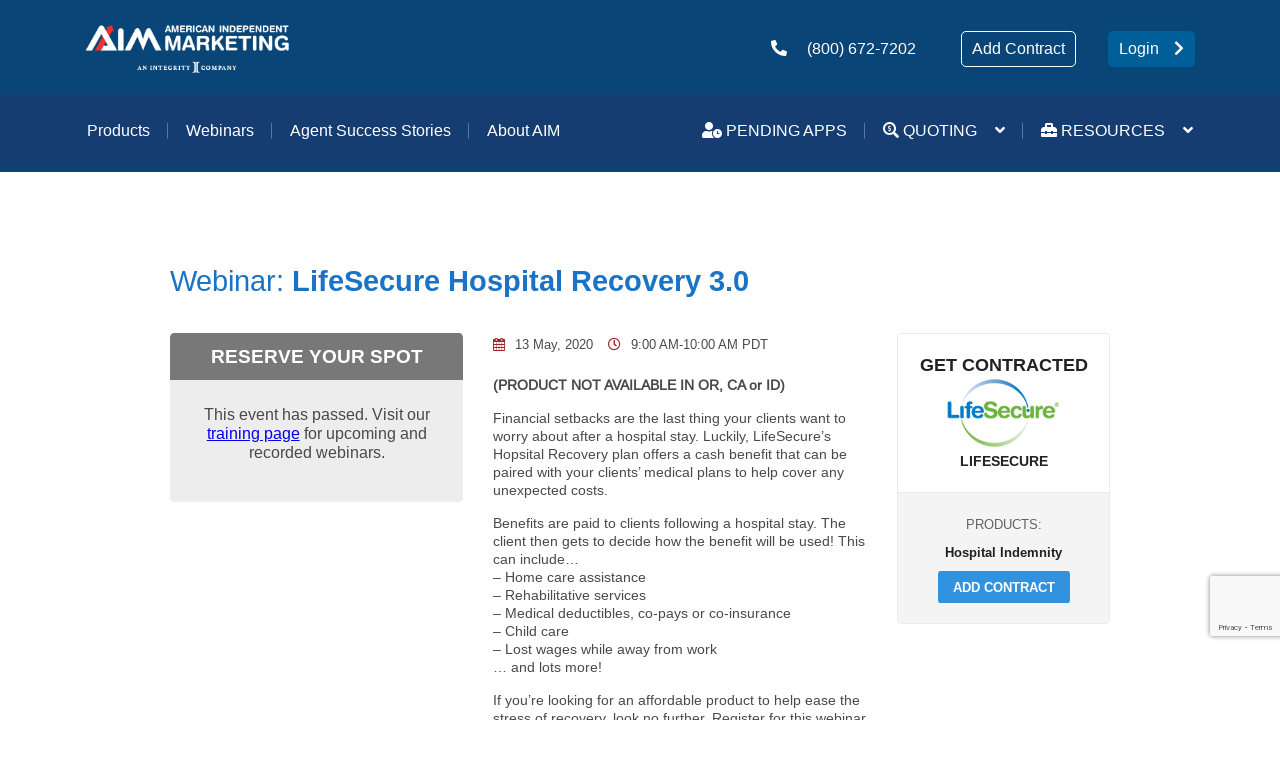

--- FILE ---
content_type: text/html; charset=UTF-8
request_url: https://whyaim.com/calendar_event/lifesecure-hospital-recovery-3-0/
body_size: 14761
content:
<!DOCTYPE html>
<html lang="en-US">
<head>
    <meta name="description"
          content="Leading wholesale insurance brokerage for agents selling LTC, CI, Medicare Supplements and senior products. Get free access to our powerful sales tools123.">
    <meta name="keywords" content="American Independent Marketing">
    <meta name="author" content="American Independent Marketing">
    <meta name="viewport" content="initial-scale=1, maximum-scale=1">
    <meta charset="UTF-8">
    <title>LifeSecure Hospital Recovery 3.0 - American Independent Marketing</title>
    <link rel="icon" href="https://whyaim.com/wp-content/themes/fresh2019/images/favicon.ico" type="image/x-icon">
    <!--[if lt IE 8]>
    <script>
        document.createElement('header');
        document.createElement('nav');
        document.createElement('section');
        document.createElement('article');
        document.createElement('aside');
        document.createElement('footer');
        document.createElement('hgroup');
    </script>
    <![endif]-->

    <!--[if lt IE 9]>
    <script>
        document.createElement('header');
        document.createElement('nav');
        document.createElement('section');
        document.createElement('article');
        document.createElement('aside');
        document.createElement('footer');
        document.createElement('hgroup');
    </script>
    <![endif]-->
    <meta name='robots' content='index, follow, max-image-preview:large, max-snippet:-1, max-video-preview:-1' />
	<style>img:is([sizes="auto" i], [sizes^="auto," i]) { contain-intrinsic-size: 3000px 1500px }</style>
	
	<!-- This site is optimized with the Yoast SEO plugin v26.2 - https://yoast.com/wordpress/plugins/seo/ -->
	<link rel="canonical" href="https://whyaim.com/calendar_event/lifesecure-hospital-recovery-3-0/" />
	<meta property="og:locale" content="en_US" />
	<meta property="og:type" content="article" />
	<meta property="og:title" content="LifeSecure Hospital Recovery 3.0 - American Independent Marketing" />
	<meta property="og:description" content="(PRODUCT NOT AVAILABLE IN OR, CA or ID) Financial setbacks are the last thing your clients want to worry about after a hospital stay. Luckily, LifeSecure’s Hopsital Recovery plan offers a cash benefit that can be paired with your clients’ medical plans to help cover any unexpected costs. ​Benefits are paid to clients following a hospital... Read more &raquo;" />
	<meta property="og:url" content="https://whyaim.com/calendar_event/lifesecure-hospital-recovery-3-0/" />
	<meta property="og:site_name" content="American Independent Marketing" />
	<meta name="twitter:card" content="summary_large_image" />
	<meta name="twitter:label1" content="Est. reading time" />
	<meta name="twitter:data1" content="1 minute" />
	<script type="application/ld+json" class="yoast-schema-graph">{"@context":"https://schema.org","@graph":[{"@type":"WebPage","@id":"https://whyaim.com/calendar_event/lifesecure-hospital-recovery-3-0/","url":"https://whyaim.com/calendar_event/lifesecure-hospital-recovery-3-0/","name":"LifeSecure Hospital Recovery 3.0 - American Independent Marketing","isPartOf":{"@id":"https://whyaim.com/#website"},"datePublished":"2020-05-01T19:39:46+00:00","breadcrumb":{"@id":"https://whyaim.com/calendar_event/lifesecure-hospital-recovery-3-0/#breadcrumb"},"inLanguage":"en-US","potentialAction":[{"@type":"ReadAction","target":["https://whyaim.com/calendar_event/lifesecure-hospital-recovery-3-0/"]}]},{"@type":"BreadcrumbList","@id":"https://whyaim.com/calendar_event/lifesecure-hospital-recovery-3-0/#breadcrumb","itemListElement":[{"@type":"ListItem","position":1,"name":"Home","item":"https://whyaim.com/"},{"@type":"ListItem","position":2,"name":"Events","item":"https://whyaim.com/calendar_event/"},{"@type":"ListItem","position":3,"name":"LifeSecure Hospital Recovery 3.0"}]},{"@type":"WebSite","@id":"https://whyaim.com/#website","url":"https://whyaim.com/","name":"American Independent Marketing","description":"Home of American Independent Marketing","potentialAction":[{"@type":"SearchAction","target":{"@type":"EntryPoint","urlTemplate":"https://whyaim.com/?s={search_term_string}"},"query-input":{"@type":"PropertyValueSpecification","valueRequired":true,"valueName":"search_term_string"}}],"inLanguage":"en-US"}]}</script>
	<!-- / Yoast SEO plugin. -->


<link rel='dns-prefetch' href='//kit-free.fontawesome.com' />
		<!-- This site uses the Google Analytics by MonsterInsights plugin v9.9.0 - Using Analytics tracking - https://www.monsterinsights.com/ -->
							<script src="//www.googletagmanager.com/gtag/js?id=G-QBND606L2D"  data-cfasync="false" data-wpfc-render="false" type="text/javascript" async></script>
			<script data-cfasync="false" data-wpfc-render="false" type="text/javascript">
				var mi_version = '9.9.0';
				var mi_track_user = true;
				var mi_no_track_reason = '';
								var MonsterInsightsDefaultLocations = {"page_location":"https:\/\/whyaim.com\/calendar_event\/lifesecure-hospital-recovery-3-0\/"};
								if ( typeof MonsterInsightsPrivacyGuardFilter === 'function' ) {
					var MonsterInsightsLocations = (typeof MonsterInsightsExcludeQuery === 'object') ? MonsterInsightsPrivacyGuardFilter( MonsterInsightsExcludeQuery ) : MonsterInsightsPrivacyGuardFilter( MonsterInsightsDefaultLocations );
				} else {
					var MonsterInsightsLocations = (typeof MonsterInsightsExcludeQuery === 'object') ? MonsterInsightsExcludeQuery : MonsterInsightsDefaultLocations;
				}

								var disableStrs = [
										'ga-disable-G-QBND606L2D',
									];

				/* Function to detect opted out users */
				function __gtagTrackerIsOptedOut() {
					for (var index = 0; index < disableStrs.length; index++) {
						if (document.cookie.indexOf(disableStrs[index] + '=true') > -1) {
							return true;
						}
					}

					return false;
				}

				/* Disable tracking if the opt-out cookie exists. */
				if (__gtagTrackerIsOptedOut()) {
					for (var index = 0; index < disableStrs.length; index++) {
						window[disableStrs[index]] = true;
					}
				}

				/* Opt-out function */
				function __gtagTrackerOptout() {
					for (var index = 0; index < disableStrs.length; index++) {
						document.cookie = disableStrs[index] + '=true; expires=Thu, 31 Dec 2099 23:59:59 UTC; path=/';
						window[disableStrs[index]] = true;
					}
				}

				if ('undefined' === typeof gaOptout) {
					function gaOptout() {
						__gtagTrackerOptout();
					}
				}
								window.dataLayer = window.dataLayer || [];

				window.MonsterInsightsDualTracker = {
					helpers: {},
					trackers: {},
				};
				if (mi_track_user) {
					function __gtagDataLayer() {
						dataLayer.push(arguments);
					}

					function __gtagTracker(type, name, parameters) {
						if (!parameters) {
							parameters = {};
						}

						if (parameters.send_to) {
							__gtagDataLayer.apply(null, arguments);
							return;
						}

						if (type === 'event') {
														parameters.send_to = monsterinsights_frontend.v4_id;
							var hookName = name;
							if (typeof parameters['event_category'] !== 'undefined') {
								hookName = parameters['event_category'] + ':' + name;
							}

							if (typeof MonsterInsightsDualTracker.trackers[hookName] !== 'undefined') {
								MonsterInsightsDualTracker.trackers[hookName](parameters);
							} else {
								__gtagDataLayer('event', name, parameters);
							}
							
						} else {
							__gtagDataLayer.apply(null, arguments);
						}
					}

					__gtagTracker('js', new Date());
					__gtagTracker('set', {
						'developer_id.dZGIzZG': true,
											});
					if ( MonsterInsightsLocations.page_location ) {
						__gtagTracker('set', MonsterInsightsLocations);
					}
										__gtagTracker('config', 'G-QBND606L2D', {"forceSSL":"true"} );
										window.gtag = __gtagTracker;										(function () {
						/* https://developers.google.com/analytics/devguides/collection/analyticsjs/ */
						/* ga and __gaTracker compatibility shim. */
						var noopfn = function () {
							return null;
						};
						var newtracker = function () {
							return new Tracker();
						};
						var Tracker = function () {
							return null;
						};
						var p = Tracker.prototype;
						p.get = noopfn;
						p.set = noopfn;
						p.send = function () {
							var args = Array.prototype.slice.call(arguments);
							args.unshift('send');
							__gaTracker.apply(null, args);
						};
						var __gaTracker = function () {
							var len = arguments.length;
							if (len === 0) {
								return;
							}
							var f = arguments[len - 1];
							if (typeof f !== 'object' || f === null || typeof f.hitCallback !== 'function') {
								if ('send' === arguments[0]) {
									var hitConverted, hitObject = false, action;
									if ('event' === arguments[1]) {
										if ('undefined' !== typeof arguments[3]) {
											hitObject = {
												'eventAction': arguments[3],
												'eventCategory': arguments[2],
												'eventLabel': arguments[4],
												'value': arguments[5] ? arguments[5] : 1,
											}
										}
									}
									if ('pageview' === arguments[1]) {
										if ('undefined' !== typeof arguments[2]) {
											hitObject = {
												'eventAction': 'page_view',
												'page_path': arguments[2],
											}
										}
									}
									if (typeof arguments[2] === 'object') {
										hitObject = arguments[2];
									}
									if (typeof arguments[5] === 'object') {
										Object.assign(hitObject, arguments[5]);
									}
									if ('undefined' !== typeof arguments[1].hitType) {
										hitObject = arguments[1];
										if ('pageview' === hitObject.hitType) {
											hitObject.eventAction = 'page_view';
										}
									}
									if (hitObject) {
										action = 'timing' === arguments[1].hitType ? 'timing_complete' : hitObject.eventAction;
										hitConverted = mapArgs(hitObject);
										__gtagTracker('event', action, hitConverted);
									}
								}
								return;
							}

							function mapArgs(args) {
								var arg, hit = {};
								var gaMap = {
									'eventCategory': 'event_category',
									'eventAction': 'event_action',
									'eventLabel': 'event_label',
									'eventValue': 'event_value',
									'nonInteraction': 'non_interaction',
									'timingCategory': 'event_category',
									'timingVar': 'name',
									'timingValue': 'value',
									'timingLabel': 'event_label',
									'page': 'page_path',
									'location': 'page_location',
									'title': 'page_title',
									'referrer' : 'page_referrer',
								};
								for (arg in args) {
																		if (!(!args.hasOwnProperty(arg) || !gaMap.hasOwnProperty(arg))) {
										hit[gaMap[arg]] = args[arg];
									} else {
										hit[arg] = args[arg];
									}
								}
								return hit;
							}

							try {
								f.hitCallback();
							} catch (ex) {
							}
						};
						__gaTracker.create = newtracker;
						__gaTracker.getByName = newtracker;
						__gaTracker.getAll = function () {
							return [];
						};
						__gaTracker.remove = noopfn;
						__gaTracker.loaded = true;
						window['__gaTracker'] = __gaTracker;
					})();
									} else {
										console.log("");
					(function () {
						function __gtagTracker() {
							return null;
						}

						window['__gtagTracker'] = __gtagTracker;
						window['gtag'] = __gtagTracker;
					})();
									}
			</script>
			
							<!-- / Google Analytics by MonsterInsights -->
		<script type="text/javascript">
/* <![CDATA[ */
window._wpemojiSettings = {"baseUrl":"https:\/\/s.w.org\/images\/core\/emoji\/16.0.1\/72x72\/","ext":".png","svgUrl":"https:\/\/s.w.org\/images\/core\/emoji\/16.0.1\/svg\/","svgExt":".svg","source":{"concatemoji":"https:\/\/whyaim.com\/wp-includes\/js\/wp-emoji-release.min.js?ver=b64b33481387e0b40a10e88afce43368"}};
/*! This file is auto-generated */
!function(s,n){var o,i,e;function c(e){try{var t={supportTests:e,timestamp:(new Date).valueOf()};sessionStorage.setItem(o,JSON.stringify(t))}catch(e){}}function p(e,t,n){e.clearRect(0,0,e.canvas.width,e.canvas.height),e.fillText(t,0,0);var t=new Uint32Array(e.getImageData(0,0,e.canvas.width,e.canvas.height).data),a=(e.clearRect(0,0,e.canvas.width,e.canvas.height),e.fillText(n,0,0),new Uint32Array(e.getImageData(0,0,e.canvas.width,e.canvas.height).data));return t.every(function(e,t){return e===a[t]})}function u(e,t){e.clearRect(0,0,e.canvas.width,e.canvas.height),e.fillText(t,0,0);for(var n=e.getImageData(16,16,1,1),a=0;a<n.data.length;a++)if(0!==n.data[a])return!1;return!0}function f(e,t,n,a){switch(t){case"flag":return n(e,"\ud83c\udff3\ufe0f\u200d\u26a7\ufe0f","\ud83c\udff3\ufe0f\u200b\u26a7\ufe0f")?!1:!n(e,"\ud83c\udde8\ud83c\uddf6","\ud83c\udde8\u200b\ud83c\uddf6")&&!n(e,"\ud83c\udff4\udb40\udc67\udb40\udc62\udb40\udc65\udb40\udc6e\udb40\udc67\udb40\udc7f","\ud83c\udff4\u200b\udb40\udc67\u200b\udb40\udc62\u200b\udb40\udc65\u200b\udb40\udc6e\u200b\udb40\udc67\u200b\udb40\udc7f");case"emoji":return!a(e,"\ud83e\udedf")}return!1}function g(e,t,n,a){var r="undefined"!=typeof WorkerGlobalScope&&self instanceof WorkerGlobalScope?new OffscreenCanvas(300,150):s.createElement("canvas"),o=r.getContext("2d",{willReadFrequently:!0}),i=(o.textBaseline="top",o.font="600 32px Arial",{});return e.forEach(function(e){i[e]=t(o,e,n,a)}),i}function t(e){var t=s.createElement("script");t.src=e,t.defer=!0,s.head.appendChild(t)}"undefined"!=typeof Promise&&(o="wpEmojiSettingsSupports",i=["flag","emoji"],n.supports={everything:!0,everythingExceptFlag:!0},e=new Promise(function(e){s.addEventListener("DOMContentLoaded",e,{once:!0})}),new Promise(function(t){var n=function(){try{var e=JSON.parse(sessionStorage.getItem(o));if("object"==typeof e&&"number"==typeof e.timestamp&&(new Date).valueOf()<e.timestamp+604800&&"object"==typeof e.supportTests)return e.supportTests}catch(e){}return null}();if(!n){if("undefined"!=typeof Worker&&"undefined"!=typeof OffscreenCanvas&&"undefined"!=typeof URL&&URL.createObjectURL&&"undefined"!=typeof Blob)try{var e="postMessage("+g.toString()+"("+[JSON.stringify(i),f.toString(),p.toString(),u.toString()].join(",")+"));",a=new Blob([e],{type:"text/javascript"}),r=new Worker(URL.createObjectURL(a),{name:"wpTestEmojiSupports"});return void(r.onmessage=function(e){c(n=e.data),r.terminate(),t(n)})}catch(e){}c(n=g(i,f,p,u))}t(n)}).then(function(e){for(var t in e)n.supports[t]=e[t],n.supports.everything=n.supports.everything&&n.supports[t],"flag"!==t&&(n.supports.everythingExceptFlag=n.supports.everythingExceptFlag&&n.supports[t]);n.supports.everythingExceptFlag=n.supports.everythingExceptFlag&&!n.supports.flag,n.DOMReady=!1,n.readyCallback=function(){n.DOMReady=!0}}).then(function(){return e}).then(function(){var e;n.supports.everything||(n.readyCallback(),(e=n.source||{}).concatemoji?t(e.concatemoji):e.wpemoji&&e.twemoji&&(t(e.twemoji),t(e.wpemoji)))}))}((window,document),window._wpemojiSettings);
/* ]]> */
</script>
<link rel='stylesheet' id='free_style-css' href='//kit-free.fontawesome.com/releases/latest/css/free.min.css?ver=b64b33481387e0b40a10e88afce43368' type='text/css' media='all' />
<link rel='stylesheet' id='free_v4_fon_style-css' href='//kit-free.fontawesome.com/releases/latest/css/free-v4-font-face.min.css?ver=b64b33481387e0b40a10e88afce43368' type='text/css' media='all' />
<link rel='stylesheet' id='free_v4_shims_style-css' href='//kit-free.fontawesome.com/releases/latest/css/free-v4-shims.min.css?ver=b64b33481387e0b40a10e88afce43368' type='text/css' media='all' />
<link rel='stylesheet' id='style-css' href='https://whyaim.com/wp-content/themes/fresh2019/css/homepage.css' type='text/css' media='all' />
<style id='wp-emoji-styles-inline-css' type='text/css'>

	img.wp-smiley, img.emoji {
		display: inline !important;
		border: none !important;
		box-shadow: none !important;
		height: 1em !important;
		width: 1em !important;
		margin: 0 0.07em !important;
		vertical-align: -0.1em !important;
		background: none !important;
		padding: 0 !important;
	}
</style>
<link rel='stylesheet' id='wp-block-library-css' href='https://whyaim.com/wp-includes/css/dist/block-library/style.min.css?ver=b64b33481387e0b40a10e88afce43368' type='text/css' media='all' />
<style id='classic-theme-styles-inline-css' type='text/css'>
/*! This file is auto-generated */
.wp-block-button__link{color:#fff;background-color:#32373c;border-radius:9999px;box-shadow:none;text-decoration:none;padding:calc(.667em + 2px) calc(1.333em + 2px);font-size:1.125em}.wp-block-file__button{background:#32373c;color:#fff;text-decoration:none}
</style>
<style id='global-styles-inline-css' type='text/css'>
:root{--wp--preset--aspect-ratio--square: 1;--wp--preset--aspect-ratio--4-3: 4/3;--wp--preset--aspect-ratio--3-4: 3/4;--wp--preset--aspect-ratio--3-2: 3/2;--wp--preset--aspect-ratio--2-3: 2/3;--wp--preset--aspect-ratio--16-9: 16/9;--wp--preset--aspect-ratio--9-16: 9/16;--wp--preset--color--black: #000000;--wp--preset--color--cyan-bluish-gray: #abb8c3;--wp--preset--color--white: #ffffff;--wp--preset--color--pale-pink: #f78da7;--wp--preset--color--vivid-red: #cf2e2e;--wp--preset--color--luminous-vivid-orange: #ff6900;--wp--preset--color--luminous-vivid-amber: #fcb900;--wp--preset--color--light-green-cyan: #7bdcb5;--wp--preset--color--vivid-green-cyan: #00d084;--wp--preset--color--pale-cyan-blue: #8ed1fc;--wp--preset--color--vivid-cyan-blue: #0693e3;--wp--preset--color--vivid-purple: #9b51e0;--wp--preset--gradient--vivid-cyan-blue-to-vivid-purple: linear-gradient(135deg,rgba(6,147,227,1) 0%,rgb(155,81,224) 100%);--wp--preset--gradient--light-green-cyan-to-vivid-green-cyan: linear-gradient(135deg,rgb(122,220,180) 0%,rgb(0,208,130) 100%);--wp--preset--gradient--luminous-vivid-amber-to-luminous-vivid-orange: linear-gradient(135deg,rgba(252,185,0,1) 0%,rgba(255,105,0,1) 100%);--wp--preset--gradient--luminous-vivid-orange-to-vivid-red: linear-gradient(135deg,rgba(255,105,0,1) 0%,rgb(207,46,46) 100%);--wp--preset--gradient--very-light-gray-to-cyan-bluish-gray: linear-gradient(135deg,rgb(238,238,238) 0%,rgb(169,184,195) 100%);--wp--preset--gradient--cool-to-warm-spectrum: linear-gradient(135deg,rgb(74,234,220) 0%,rgb(151,120,209) 20%,rgb(207,42,186) 40%,rgb(238,44,130) 60%,rgb(251,105,98) 80%,rgb(254,248,76) 100%);--wp--preset--gradient--blush-light-purple: linear-gradient(135deg,rgb(255,206,236) 0%,rgb(152,150,240) 100%);--wp--preset--gradient--blush-bordeaux: linear-gradient(135deg,rgb(254,205,165) 0%,rgb(254,45,45) 50%,rgb(107,0,62) 100%);--wp--preset--gradient--luminous-dusk: linear-gradient(135deg,rgb(255,203,112) 0%,rgb(199,81,192) 50%,rgb(65,88,208) 100%);--wp--preset--gradient--pale-ocean: linear-gradient(135deg,rgb(255,245,203) 0%,rgb(182,227,212) 50%,rgb(51,167,181) 100%);--wp--preset--gradient--electric-grass: linear-gradient(135deg,rgb(202,248,128) 0%,rgb(113,206,126) 100%);--wp--preset--gradient--midnight: linear-gradient(135deg,rgb(2,3,129) 0%,rgb(40,116,252) 100%);--wp--preset--font-size--small: 13px;--wp--preset--font-size--medium: 20px;--wp--preset--font-size--large: 36px;--wp--preset--font-size--x-large: 42px;--wp--preset--spacing--20: 0.44rem;--wp--preset--spacing--30: 0.67rem;--wp--preset--spacing--40: 1rem;--wp--preset--spacing--50: 1.5rem;--wp--preset--spacing--60: 2.25rem;--wp--preset--spacing--70: 3.38rem;--wp--preset--spacing--80: 5.06rem;--wp--preset--shadow--natural: 6px 6px 9px rgba(0, 0, 0, 0.2);--wp--preset--shadow--deep: 12px 12px 50px rgba(0, 0, 0, 0.4);--wp--preset--shadow--sharp: 6px 6px 0px rgba(0, 0, 0, 0.2);--wp--preset--shadow--outlined: 6px 6px 0px -3px rgba(255, 255, 255, 1), 6px 6px rgba(0, 0, 0, 1);--wp--preset--shadow--crisp: 6px 6px 0px rgba(0, 0, 0, 1);}:where(.is-layout-flex){gap: 0.5em;}:where(.is-layout-grid){gap: 0.5em;}body .is-layout-flex{display: flex;}.is-layout-flex{flex-wrap: wrap;align-items: center;}.is-layout-flex > :is(*, div){margin: 0;}body .is-layout-grid{display: grid;}.is-layout-grid > :is(*, div){margin: 0;}:where(.wp-block-columns.is-layout-flex){gap: 2em;}:where(.wp-block-columns.is-layout-grid){gap: 2em;}:where(.wp-block-post-template.is-layout-flex){gap: 1.25em;}:where(.wp-block-post-template.is-layout-grid){gap: 1.25em;}.has-black-color{color: var(--wp--preset--color--black) !important;}.has-cyan-bluish-gray-color{color: var(--wp--preset--color--cyan-bluish-gray) !important;}.has-white-color{color: var(--wp--preset--color--white) !important;}.has-pale-pink-color{color: var(--wp--preset--color--pale-pink) !important;}.has-vivid-red-color{color: var(--wp--preset--color--vivid-red) !important;}.has-luminous-vivid-orange-color{color: var(--wp--preset--color--luminous-vivid-orange) !important;}.has-luminous-vivid-amber-color{color: var(--wp--preset--color--luminous-vivid-amber) !important;}.has-light-green-cyan-color{color: var(--wp--preset--color--light-green-cyan) !important;}.has-vivid-green-cyan-color{color: var(--wp--preset--color--vivid-green-cyan) !important;}.has-pale-cyan-blue-color{color: var(--wp--preset--color--pale-cyan-blue) !important;}.has-vivid-cyan-blue-color{color: var(--wp--preset--color--vivid-cyan-blue) !important;}.has-vivid-purple-color{color: var(--wp--preset--color--vivid-purple) !important;}.has-black-background-color{background-color: var(--wp--preset--color--black) !important;}.has-cyan-bluish-gray-background-color{background-color: var(--wp--preset--color--cyan-bluish-gray) !important;}.has-white-background-color{background-color: var(--wp--preset--color--white) !important;}.has-pale-pink-background-color{background-color: var(--wp--preset--color--pale-pink) !important;}.has-vivid-red-background-color{background-color: var(--wp--preset--color--vivid-red) !important;}.has-luminous-vivid-orange-background-color{background-color: var(--wp--preset--color--luminous-vivid-orange) !important;}.has-luminous-vivid-amber-background-color{background-color: var(--wp--preset--color--luminous-vivid-amber) !important;}.has-light-green-cyan-background-color{background-color: var(--wp--preset--color--light-green-cyan) !important;}.has-vivid-green-cyan-background-color{background-color: var(--wp--preset--color--vivid-green-cyan) !important;}.has-pale-cyan-blue-background-color{background-color: var(--wp--preset--color--pale-cyan-blue) !important;}.has-vivid-cyan-blue-background-color{background-color: var(--wp--preset--color--vivid-cyan-blue) !important;}.has-vivid-purple-background-color{background-color: var(--wp--preset--color--vivid-purple) !important;}.has-black-border-color{border-color: var(--wp--preset--color--black) !important;}.has-cyan-bluish-gray-border-color{border-color: var(--wp--preset--color--cyan-bluish-gray) !important;}.has-white-border-color{border-color: var(--wp--preset--color--white) !important;}.has-pale-pink-border-color{border-color: var(--wp--preset--color--pale-pink) !important;}.has-vivid-red-border-color{border-color: var(--wp--preset--color--vivid-red) !important;}.has-luminous-vivid-orange-border-color{border-color: var(--wp--preset--color--luminous-vivid-orange) !important;}.has-luminous-vivid-amber-border-color{border-color: var(--wp--preset--color--luminous-vivid-amber) !important;}.has-light-green-cyan-border-color{border-color: var(--wp--preset--color--light-green-cyan) !important;}.has-vivid-green-cyan-border-color{border-color: var(--wp--preset--color--vivid-green-cyan) !important;}.has-pale-cyan-blue-border-color{border-color: var(--wp--preset--color--pale-cyan-blue) !important;}.has-vivid-cyan-blue-border-color{border-color: var(--wp--preset--color--vivid-cyan-blue) !important;}.has-vivid-purple-border-color{border-color: var(--wp--preset--color--vivid-purple) !important;}.has-vivid-cyan-blue-to-vivid-purple-gradient-background{background: var(--wp--preset--gradient--vivid-cyan-blue-to-vivid-purple) !important;}.has-light-green-cyan-to-vivid-green-cyan-gradient-background{background: var(--wp--preset--gradient--light-green-cyan-to-vivid-green-cyan) !important;}.has-luminous-vivid-amber-to-luminous-vivid-orange-gradient-background{background: var(--wp--preset--gradient--luminous-vivid-amber-to-luminous-vivid-orange) !important;}.has-luminous-vivid-orange-to-vivid-red-gradient-background{background: var(--wp--preset--gradient--luminous-vivid-orange-to-vivid-red) !important;}.has-very-light-gray-to-cyan-bluish-gray-gradient-background{background: var(--wp--preset--gradient--very-light-gray-to-cyan-bluish-gray) !important;}.has-cool-to-warm-spectrum-gradient-background{background: var(--wp--preset--gradient--cool-to-warm-spectrum) !important;}.has-blush-light-purple-gradient-background{background: var(--wp--preset--gradient--blush-light-purple) !important;}.has-blush-bordeaux-gradient-background{background: var(--wp--preset--gradient--blush-bordeaux) !important;}.has-luminous-dusk-gradient-background{background: var(--wp--preset--gradient--luminous-dusk) !important;}.has-pale-ocean-gradient-background{background: var(--wp--preset--gradient--pale-ocean) !important;}.has-electric-grass-gradient-background{background: var(--wp--preset--gradient--electric-grass) !important;}.has-midnight-gradient-background{background: var(--wp--preset--gradient--midnight) !important;}.has-small-font-size{font-size: var(--wp--preset--font-size--small) !important;}.has-medium-font-size{font-size: var(--wp--preset--font-size--medium) !important;}.has-large-font-size{font-size: var(--wp--preset--font-size--large) !important;}.has-x-large-font-size{font-size: var(--wp--preset--font-size--x-large) !important;}
:where(.wp-block-post-template.is-layout-flex){gap: 1.25em;}:where(.wp-block-post-template.is-layout-grid){gap: 1.25em;}
:where(.wp-block-columns.is-layout-flex){gap: 2em;}:where(.wp-block-columns.is-layout-grid){gap: 2em;}
:root :where(.wp-block-pullquote){font-size: 1.5em;line-height: 1.6;}
</style>
<link rel='stylesheet' id='contact-form-7-css' href='https://whyaim.com/wp-content/plugins/contact-form-7/includes/css/styles.css?ver=6.1.2' type='text/css' media='all' />
<link rel='stylesheet' id='font-awesome-css' href='https://whyaim.com/wp-content/themes/fresh2019/assets/awesome/css/font-awesome.css' type='text/css' media='all' />
<link rel='stylesheet' id='flexslider-css' href='https://whyaim.com/wp-content/themes/fresh2019/js/flexslider/flexslider.css' type='text/css' media='all' />
<link rel='stylesheet' id='ta-custom-css-css' href='https://whyaim.com/wp-content/themes/fresh2019/css/ta_custom.css?v=1767464830' type='text/css' media='all' />
<link rel='stylesheet' id='fancybox-css' href='https://whyaim.com/wp-content/plugins/easy-fancybox/fancybox/1.5.4/jquery.fancybox.min.css?ver=b64b33481387e0b40a10e88afce43368' type='text/css' media='screen' />
<script type="text/javascript" src="https://whyaim.com/wp-includes/js/jquery/jquery.min.js?ver=3.7.1" id="jquery-core-js"></script>
<script type="text/javascript" src="https://whyaim.com/wp-includes/js/jquery/jquery-migrate.min.js?ver=3.4.1" id="jquery-migrate-js"></script>
<script type="text/javascript" src="https://whyaim.com/wp-content/themes/fresh2019/assets/scripts/libs/modernizr.js?ver=2.5.1" id="modernizr-js"></script>
<script type="text/javascript" src="https://whyaim.com/wp-content/themes/fresh2019/assets/scripts/libs/easing.js?ver=2.5.1" id="easing-js"></script>
<script type="text/javascript" src="https://whyaim.com/wp-content/themes/fresh2019/assets/scripts/main.js?ver=20260103062710" id="global-js"></script>
<script type="text/javascript" src="https://whyaim.com/wp-content/plugins/google-analytics-for-wordpress/assets/js/frontend-gtag.min.js?ver=9.9.0" id="monsterinsights-frontend-script-js" async="async" data-wp-strategy="async"></script>
<script data-cfasync="false" data-wpfc-render="false" type="text/javascript" id='monsterinsights-frontend-script-js-extra'>/* <![CDATA[ */
var monsterinsights_frontend = {"js_events_tracking":"true","download_extensions":"doc,pdf,ppt,zip,xls,docx,pptx,xlsx","inbound_paths":"[]","home_url":"https:\/\/whyaim.com","hash_tracking":"false","v4_id":"G-QBND606L2D"};/* ]]> */
</script>
<script type="text/javascript" src="https://whyaim.com/wp-content/themes/fresh2019/assets/scripts/opentrack.js" id="opentrack-js"></script>
<link rel="https://api.w.org/" href="https://whyaim.com/wp-json/" /><link rel='shortlink' href='https://whyaim.com/?p=9771' />
<link rel="alternate" title="oEmbed (JSON)" type="application/json+oembed" href="https://whyaim.com/wp-json/oembed/1.0/embed?url=https%3A%2F%2Fwhyaim.com%2Fcalendar_event%2Flifesecure-hospital-recovery-3-0%2F" />
<link rel="alternate" title="oEmbed (XML)" type="text/xml+oembed" href="https://whyaim.com/wp-json/oembed/1.0/embed?url=https%3A%2F%2Fwhyaim.com%2Fcalendar_event%2Flifesecure-hospital-recovery-3-0%2F&#038;format=xml" />
<!-- Start cookieyes banner -->
	<script id="cookieyes" type="text/javascript" src="https://cdn-cookieyes.com/client_data/b80931702bcc3ca27ec01a2f/script.js"></script>
	// <!-- End cookieyes banner --><!-- Google Tag Manager. Paste this code as high in the <head> of the page as possible. -->
	<script>(function(w,d,s,l,i){w[l]=w[l]||[];w[l].push({'gtm.start':
	new Date().getTime(),event:'gtm.js'});var f=d.getElementsByTagName(s)[0],
	j=d.createElement(s),dl=l!='dataLayer'?'&l='+l:'';j.async=true;j.src=
	'https://www.googletagmanager.com/gtm.js?id='+i+dl;f.parentNode.insertBefore(j,f);
	})(window,document,'script','dataLayer','GTM-5WZFJ3C9');</script>
	<!-- End Google Tag Manager -->		<style type="text/css" id="wp-custom-css">
			.meta  { display: none; }

section.custom-agents a.button.red-white {
background-color: #E42825;
}
.tabs_boxes .tab_style_2 .slider_tabs_selectors a:hover.products, .tabs_boxes .tab_style_2 .slider_tabs_selectors a.active.products,
.tabs_boxes .tab_style_2 .slider_tabs_selectors a:hover.carriers, .tabs_boxes .tab_style_2 .slider_tabs_selectors a.active.carriers {
color: #67A4E4;
	    border-bottom-color: #67A4E4;

}

section.custom-agents a.button.red-white:hover {
	color: white!important;
}

.header-vc-custom .header-wrapper a:hover {color:#C3D4DF !important;}
.header-vc-custom .header-wrapper a.btn:hover,
.header-vc-custom .header-wrapper .login-box a:hover{color:#000 !important;}

.bottom-item-container img.bottom-pic {
  display: block;
  margin: 0 auto;
}

.meta {
    display: none;
}		</style>
		    <script type="text/javascript">
        var ROOT = 'https://whyaim.com';
    </script>
            <script src="https://cdn.optimizely.com/js/2638600023.js"></script>
        <script>
            window.intercomSettings = {
                app_id: "qmajyi2k"
            };
        </script>
        <script>(function () {
                var w = window;
                var ic = w.Intercom;
                if (typeof ic === "function") {
                    ic('reattach_activator');
                    ic('update', intercomSettings);
                } else {
                    var d = document;
                    var i = function () {
                        i.c(arguments)
                    };
                    i.q = [];
                    i.c = function (args) {
                        i.q.push(args)
                    };
                    w.Intercom = i;

                    function l() {
                        var s = d.createElement('script');
                        s.type = 'text/javascript';
                        s.async = true;
                        s.src = 'https://widget.intercom.io/widget/qmajyi2k';
                        var x = d.getElementsByTagName('script')[0];
                        x.parentNode.insertBefore(s, x);
                    }

                    if (w.attachEvent) {
                        w.attachEvent('onload', l);
                    } else {
                        w.addEventListener('load', l, false);
                    }
                }
            })()</script>
    
    
    <!-- start Mixpanel -->
    <script type="text/javascript">(function (f, b) {
            if (!b.__SV) {
                var a, e, i, g;
                window.mixpanel = b;
                b._i = [];
                b.init = function (a, e, d) {
                    function f(b, h) {
                        var a = h.split(".");
                        2 == a.length && (b = b[a[0]], h = a[1]);
                        b[h] = function () {
                            b.push([h].concat(Array.prototype.slice.call(arguments, 0)))
                        }
                    }

                    var c = b;
                    "undefined" !== typeof d ? c = b[d] = [] : d = "mixpanel";
                    c.people = c.people || [];
                    c.toString = function (b) {
                        var a = "mixpanel";
                        "mixpanel" !== d && (a += "." + d);
                        b || (a += " (stub)");
                        return a
                    };
                    c.people.toString = function () {
                        return c.toString(1) + ".people (stub)"
                    };
                    i = "disable track track_pageview track_links track_forms register register_once alias unregister identify name_tag set_config people.set people.set_once people.increment people.append people.union people.track_charge people.clear_charges people.delete_user".split(" ");
                    for (g = 0; g < i.length; g++) f(c, i[g]);
                    b._i.push([a, e, d])
                };
                b.__SV = 1.2;
                a = f.createElement("script");
                a.type = "text/javascript";
                a.async = !0;
                a.src = "undefined" !== typeof MIXPANEL_CUSTOM_LIB_URL ? MIXPANEL_CUSTOM_LIB_URL : "https://cdn.mxpnl.com/libs/mixpanel-2-latest.min.js";
                e = f.getElementsByTagName("script")[0];
                e.parentNode.insertBefore(a, e)
            }
        })(document, window.mixpanel || []);
        mixpanel.init("dfd6cf730606448a6b9e3e81ddb73c7b");</script><!-- end Mixpanel -->

    <!-- Facebook Pixel Code -->
    <script>
        !function (f, b, e, v, n, t, s) {
            if (f.fbq) return;
            n = f.fbq = function () {
                n.callMethod ?
                    n.callMethod.apply(n, arguments) : n.queue.push(arguments)
            };
            if (!f._fbq) f._fbq = n;
            n.push = n;
            n.loaded = !0;
            n.version = '2.0';
            n.queue = [];
            t = b.createElement(e);
            t.async = !0;
            t.src = v;
            s = b.getElementsByTagName(e)[0];
            s.parentNode.insertBefore(t, s)
        }(window,
            document, 'script', 'https://connect.facebook.net/en_US/fbevents.js');
        fbq('init', '1016329215169387'); // Insert your pixel ID here.
        fbq('track', 'PageView');
    </script>
    <noscript><img height="1" width="1" style="display:none"
                   src="https://www.facebook.com/tr?id=1016329215169387&ev=PageView&noscript=1"
        /></noscript>
    <!-- DO NOT MODIFY -->
    <!-- End Facebook Pixel Code -->

    <link rel="stylesheet" type="text/css" href="https://whyaim.com/wp-content/themes/fresh2019/css/header-vc-custom.css">
	<link rel="stylesheet" type="text/css" href="https://whyaim.com/wp-content/themes/fresh2019/assets/flipper/style.css">

</head>
<body >
<!-- Google Tag Manager (noscript). Paste this code immediately after the opening <body> tag. -->
	<noscript><iframe src="https://www.googletagmanager.com/ns.html?id=GTM-5WZFJ3C9"
	height="0" width="0" style="display:none;visibility:hidden"></iframe></noscript>
	<!-- End Google Tag Manager (noscript) --><div id="int-skip">
<a href="#int-content">skip to main content x</a>
</div>

<header class="header-vc-custom">
    <div class="top_annoucment">
                <!--
		<div class="container">
            <span>
				<div style="width:30%;margin: 0 auto">
					<div class="flipper" data-reverse="true" data-datetime="2020-10-06 10:00:00" data-template="dd|HH|ii|ss" data-labels="Days|Hours|Minutes|Seconds" id="myFlipper"></div>
				</div>
				<script src="https://code.jquery.com/jquery-3.4.1.min.js" integrity="sha384-vk5WoKIaW/vJyUAd9n/wmopsmNhiy+L2Z+SBxGYnUkunIxVxAv/UtMOhba/xskxh" crossorigin="anonymous"></script>
				<script src="https://cdnjs.cloudflare.com/ajax/libs/popper.js/1.14.7/umd/popper.min.js" integrity="sha384-UO2eT0CpHqdSJQ6hJty5KVphtPhzWj9WO1clHTMGa3JDZwrnQq4sF86dIHNDz0W1" crossorigin="anonymous"></script>
				<script src="https://stackpath.bootstrapcdn.com/bootstrap/4.3.1/js/bootstrap.min.js" integrity="sha384-JjSmVgyd0p3pXB1rRibZUAYoIIy6OrQ6VrjIEaFf/nJGzIxFDsf4x0xIM+B07jRM" crossorigin="anonymous"></script>
				<script src="https://whyaim.com/wp-content/themes/fresh2019/assets/flipper/jquery.flipper-responsive.js"></script>
				<script>
				  jQuery(function ($) {
				  $('#myFlipper').flipper('init');
				  $('#modalFlipper').flipper('init');
				});
				</script>
				AIM's virtual LTCi workshop is coming! <A href="https://whyaim.com/9919-2/" style="color:white;">Get the details and reserve your spot now.</a>			</span>
                    </div>
            </div>
	-->
    <div class="header-wrapper">
        <div class="header-top">
            <div class="custom-container">
                <div class="header-top-wrapper">
                    <nav class="nav-logo">
                        <a href="https://whyaim.com"
                           class="logo left">
                            <img src="https://whyaim.com/wp-content/themes/fresh2019/images/logo-header.png"
                                 alt="why aim"/>
                        </a>
                    </nav>
                    <nav class="nav-third">
                        <div class="nav-third-list">
                                                            <a href="tel:8006727202" class="phone"><i
                                            class="fas fa-phone-alt"></i>(800) 672-7202</a>
                                                                                        <a href="https://whyaim.com/get-contracted/"
                                   class="btn btn--no-bg btn-contract">Add Contract</a>
                            
                                                                <a href="https://whyaim.com/login/"
                                       class="btn btn-login">Login</a>
                                                        </div>
                        <a href="#menu" class="nav-toggle">
                            <span></span>
                            <span></span>
                            <span></span>
                        </a>
                    </nav>
                </div>
            </div>
        </div>
        <div class="header-bottom">
            <div class="custom-container">
                <div class="header-bottom-wrapper">
                    <nav class="nav-first">
                        <ul class="menu"><li id="menu-item-9213" class="menu-item menu-item-type-post_type menu-item-object-page menu-item-9213"><a href="https://whyaim.com/products/">Products</a></li>
<li id="menu-item-9217" class="menu-item menu-item-type-post_type menu-item-object-page menu-item-9217"><a href="https://whyaim.com/training/">Webinars</a></li>
<li id="menu-item-9218" class="menu-item menu-item-type-post_type menu-item-object-page menu-item-9218"><a href="https://whyaim.com/sales-growth/">Agent Success Stories</a></li>
<li id="menu-item-9252" class="menu-item menu-item-type-post_type menu-item-object-page menu-item-9252"><a href="https://whyaim.com/about-aim/">About AIM</a></li>
</ul>                    </nav>
                    <nav class="nav-second">
                        <ul class="menu"><li id="menu-item-9256" class="menu-item menu-item-type-post_type menu-item-object-page menu-item-9256"><a href="https://whyaim.com/agent-tools/pass/"><i class="fas fa-user-clock"></i>   PENDING APPS</a></li>
<li id="menu-item-9531" class="menu-item menu-item-type-custom menu-item-object-custom menu-item-has-children menu-item-9531"><a href="#"><i class="fas fa-search-dollar"></I> QUOTING</a>
<ul class="sub-menu">
	<li id="menu-item-9532" class="menu-item menu-item-type-post_type menu-item-object-page menu-item-9532"><a href="https://whyaim.com/free-ltci-quote-engine/">LTC Quoting</a></li>
	<li id="menu-item-12428" class="menu-item menu-item-type-post_type menu-item-object-page menu-item-12428"><a href="https://whyaim.com/free-stc-quote-engine/">STC Quoting</a></li>
	<li id="menu-item-12645" class="menu-item menu-item-type-post_type menu-item-object-page menu-item-12645"><a href="https://whyaim.com/free-quoting-portal/">Medsup Tools &#8211; Quoting and e-Apps</a></li>
	<li id="menu-item-9536" class="menu-item menu-item-type-post_type menu-item-object-page menu-item-9536"><a href="https://whyaim.com/turning-65-mobile-app-secure/">Turning 65 Mobile App</a></li>
</ul>
</li>
<li id="menu-item-9257" class="menu-item menu-item-type-custom menu-item-object-custom menu-item-has-children menu-item-9257"><a href="#"><i class="fas fa-toolbox"></I>  RESOURCES</a>
<ul class="sub-menu">
	<li id="menu-item-11901" class="menu-item menu-item-type-post_type menu-item-object-page menu-item-11901"><a href="https://whyaim.com/compliance/">Compliance</a></li>
	<li id="menu-item-11560" class="menu-item menu-item-type-custom menu-item-object-custom menu-item-11560"><a href="https://whyaim.com/signup">Forms and Downloads</a></li>
	<li id="menu-item-9258" class="menu-item menu-item-type-post_type menu-item-object-page menu-item-9258"><a href="https://whyaim.com/sales-resources/">Sales Resources</a></li>
	<li id="menu-item-9299" class="menu-item menu-item-type-post_type menu-item-object-page menu-item-9299"><a href="https://whyaim.com/training/">Training &amp; Webinars</a></li>
	<li id="menu-item-9448" class="menu-item menu-item-type-custom menu-item-object-custom menu-item-9448"><a target="_blank" href="https://www.facebook.com/groups/ltcisalesforum/">LTCi Sales Forum</a></li>
	<li id="menu-item-12640" class="menu-item menu-item-type-custom menu-item-object-custom menu-item-12640"><a href="https://clients.integrity.com/ClientsSSO">IntegrityCONNECT</a></li>
	<li id="menu-item-9443" class="menu-item menu-item-type-custom menu-item-object-custom menu-item-9443"><a target="_blank" href="https://www.aimeoprogram.com">E &#038; O Program</a></li>
</ul>
</li>
</ul>                    </nav>
                </div>
            </div>
        </div>
        <div class="mobile-nav">
            <nav id="menu">
                <ul class="menu menu-first"><li class="menu-item menu-item-type-post_type menu-item-object-page menu-item-9213"><a href="https://whyaim.com/products/">Products</a></li>
<li class="menu-item menu-item-type-post_type menu-item-object-page menu-item-9217"><a href="https://whyaim.com/training/">Webinars</a></li>
<li class="menu-item menu-item-type-post_type menu-item-object-page menu-item-9218"><a href="https://whyaim.com/sales-growth/">Agent Success Stories</a></li>
<li class="menu-item menu-item-type-post_type menu-item-object-page menu-item-9252"><a href="https://whyaim.com/about-aim/">About AIM</a></li>
</ul><ul class="menu menu-second"><li class="menu-item menu-item-type-post_type menu-item-object-page menu-item-9256"><a href="https://whyaim.com/agent-tools/pass/"><i class="fas fa-user-clock"></i>   PENDING APPS</a></li>
<li class="menu-item menu-item-type-custom menu-item-object-custom menu-item-has-children menu-item-9531"><a href="#"><i class="fas fa-search-dollar"></I> QUOTING</a>
<ul class="sub-menu">
	<li class="menu-item menu-item-type-post_type menu-item-object-page menu-item-9532"><a href="https://whyaim.com/free-ltci-quote-engine/">LTC Quoting</a></li>
	<li class="menu-item menu-item-type-post_type menu-item-object-page menu-item-12428"><a href="https://whyaim.com/free-stc-quote-engine/">STC Quoting</a></li>
	<li class="menu-item menu-item-type-post_type menu-item-object-page menu-item-12645"><a href="https://whyaim.com/free-quoting-portal/">Medsup Tools &#8211; Quoting and e-Apps</a></li>
	<li class="menu-item menu-item-type-post_type menu-item-object-page menu-item-9536"><a href="https://whyaim.com/turning-65-mobile-app-secure/">Turning 65 Mobile App</a></li>
</ul>
</li>
<li class="menu-item menu-item-type-custom menu-item-object-custom menu-item-has-children menu-item-9257"><a href="#"><i class="fas fa-toolbox"></I>  RESOURCES</a>
<ul class="sub-menu">
	<li class="menu-item menu-item-type-post_type menu-item-object-page menu-item-11901"><a href="https://whyaim.com/compliance/">Compliance</a></li>
	<li class="menu-item menu-item-type-custom menu-item-object-custom menu-item-11560"><a href="https://whyaim.com/signup">Forms and Downloads</a></li>
	<li class="menu-item menu-item-type-post_type menu-item-object-page menu-item-9258"><a href="https://whyaim.com/sales-resources/">Sales Resources</a></li>
	<li class="menu-item menu-item-type-post_type menu-item-object-page menu-item-9299"><a href="https://whyaim.com/training/">Training &amp; Webinars</a></li>
	<li class="menu-item menu-item-type-custom menu-item-object-custom menu-item-9448"><a target="_blank" href="https://www.facebook.com/groups/ltcisalesforum/">LTCi Sales Forum</a></li>
	<li class="menu-item menu-item-type-custom menu-item-object-custom menu-item-12640"><a href="https://clients.integrity.com/ClientsSSO">IntegrityCONNECT</a></li>
	<li class="menu-item menu-item-type-custom menu-item-object-custom menu-item-9443"><a target="_blank" href="https://www.aimeoprogram.com">E &#038; O Program</a></li>
</ul>
</li>
</ul>
                <div class="optional-box">
                    <div class="box-wrapper">
                                                    <a href="tel:8006727202" class="phone"><i
                                        class="fas fa-phone-alt"></i>(800) 672-7202</a>
                                                                            <a href="https://whyaim.com/get-contracted/"
                               class="btn btn--no-bg btn-contract">Add Contract</a>
                        
                                                        <a href="https://whyaim.com/login/"
                                   class="btn btn-login">Login</a>
                                                </div>
                </div>
            </nav>
        </div>
    </div>
</header>

<div id="int-content">

    <div class="header-fix-space"></div>

    <section class="single_calendar_event">
        <div class="container">
            <h2>Webinar: <b>LifeSecure Hospital Recovery 3.0</b></h2>
            <div class="row layout">
                                    <div class="col-md-4">
                        <div class="webinar_register">
                                                            <h3>Reserve your spot</h3>
                                <div class="webinar_form">
                                                                            <div class="logged_in_user">
                                            <h4>This event has passed. Visit our <a href="/training/">training page</a> for upcoming and recorded webinars. </h4>
                                        </div>
                                                                    </div>
                                                    </div>
                    </div>
                                <div class=" col-md-5">
                    <h3 class="event_date_time">
                                                    <span><i class="fa fa-calendar"></i> 13 May, 2020</span>
                                                                            <span><i class="fa fa-clock-o"></i> 9:00 AM-10:00 AM PDT</span>
                                            </h3>
                    <div class="event_content">
                        <p><strong>(PRODUCT NOT AVAILABLE IN OR, CA or ID)</strong></p>
<p>Financial setbacks are the last thing your clients want to worry about after a hospital stay. Luckily, LifeSecure’s Hopsital Recovery plan offers a cash benefit that can be paired with your clients’ medical plans to help cover any unexpected costs.</p>
<p>​Benefits are paid to clients following a hospital stay. The client then gets to decide how the benefit will be used! This can include…<br />
– Home care assistance<br />
– Rehabilitative services<br />
– Medical deductibles, co-pays or co-insurance<br />
– Child care<br />
– Lost wages while away from work<br />
… and lots more!</p>
<p>If you’re looking for an affordable product to help ease the stress of recovery, look no further. Register for this webinar to learn more!</p>
                                            </div>
                </div>
                <div class="col-md-3">
                    <div class="webinar_widget">
                                                    <div class="contact_carier">
                                <h2>Get Contracted</h2>
                                                                    <img src="https://whyaim.com/wp-content/uploads/2012/07/Life-Secure1.png" alt="carrier"/>
                                                                <h3>LifeSecure</h3>
                            </div>
                                                                            <div class="contact_product">
                                <h2>Products:</h2>
                                                                    <a class="product"
                                       href="">Hospital Indemnity</a>
                                                                <a class="btn-blue" href="https://whyaim.com/get-contracted">add contract</a>
                            </div>
                                            </div>
                </div>
            </div>
        </div>
    </section>
        <footer>
            <div class="bottom">
                <div class="container">
                    <nav>
                                                <ul>
                                                        <li>
                                <a href="https://whyaim.com/terms-of-use/" target="">
                                    Terms & Conditions                                </a>
                            </li>
                                                        <li>
                                <a href="https://whyaim.com/privacy/" target="">
                                    Privacy Notice                                </a>
                            </li>
                                                        <li>
                                <a href="https://submit-irm.trustarc.com/services/validation/d14968e7-edec-4831-b5f2-c494567844f6" target="_blank">
                                    Do Not Sell My Information                                </a>
                            </li>
                                                        <li>
                                <a href="https://whyaim.com/contact/" target="">
                                    Contact Us                                </a>
                            </li>
                                                    </ul>
                                            </nav>
                    <p class="copyright">&copy 2026 <a href="https://whyaim.com">American Independent Marketing, Inc.</a> All rights reserved.</p>
                </div>
            </div>
        </footer>
                    </div><!-- skip link end -->
        <script type="speculationrules">
{"prefetch":[{"source":"document","where":{"and":[{"href_matches":"\/*"},{"not":{"href_matches":["\/wp-*.php","\/wp-admin\/*","\/wp-content\/uploads\/*","\/wp-content\/*","\/wp-content\/plugins\/*","\/wp-content\/themes\/fresh2019\/*","\/*\\?(.+)"]}},{"not":{"selector_matches":"a[rel~=\"nofollow\"]"}},{"not":{"selector_matches":".no-prefetch, .no-prefetch a"}}]},"eagerness":"conservative"}]}
</script>
<script type="text/javascript" src="https://whyaim.com/wp-includes/js/dist/hooks.min.js?ver=4d63a3d491d11ffd8ac6" id="wp-hooks-js"></script>
<script type="text/javascript" src="https://whyaim.com/wp-includes/js/dist/i18n.min.js?ver=5e580eb46a90c2b997e6" id="wp-i18n-js"></script>
<script type="text/javascript" id="wp-i18n-js-after">
/* <![CDATA[ */
wp.i18n.setLocaleData( { 'text direction\u0004ltr': [ 'ltr' ] } );
/* ]]> */
</script>
<script type="text/javascript" src="https://whyaim.com/wp-content/plugins/contact-form-7/includes/swv/js/index.js?ver=6.1.2" id="swv-js"></script>
<script type="text/javascript" id="contact-form-7-js-before">
/* <![CDATA[ */
var wpcf7 = {
    "api": {
        "root": "https:\/\/whyaim.com\/wp-json\/",
        "namespace": "contact-form-7\/v1"
    }
};
/* ]]> */
</script>
<script type="text/javascript" src="https://whyaim.com/wp-content/plugins/contact-form-7/includes/js/index.js?ver=6.1.2" id="contact-form-7-js"></script>
<script type="text/javascript" src="https://whyaim.com/wp-content/plugins/gd-content-tools/js/render.min.js?ver=5.6.1.338" id="gdcet-render-js"></script>
<script type="text/javascript" src="https://whyaim.com/wp-content/themes/fresh2019/assets/scripts/vc-functions2.js?t=1767464830" id="vc-functions2-js"></script>
<script type="text/javascript" src="https://whyaim.com/wp-content/themes/fresh2019/js/flexslider/jquery.flexslider-min.js" id="flexslider-js"></script>
<script type="text/javascript" src="https://whyaim.com/wp-content/themes/fresh2019/js/ta_custom.js?v=1767464830" id="ta-custom-js-js"></script>
<script type="text/javascript" src="https://whyaim.com/wp-content/plugins/easy-fancybox/vendor/purify.min.js?ver=b64b33481387e0b40a10e88afce43368" id="fancybox-purify-js"></script>
<script type="text/javascript" id="jquery-fancybox-js-extra">
/* <![CDATA[ */
var efb_i18n = {"close":"Close","next":"Next","prev":"Previous","startSlideshow":"Start slideshow","toggleSize":"Toggle size"};
/* ]]> */
</script>
<script type="text/javascript" src="https://whyaim.com/wp-content/plugins/easy-fancybox/fancybox/1.5.4/jquery.fancybox.min.js?ver=b64b33481387e0b40a10e88afce43368" id="jquery-fancybox-js"></script>
<script type="text/javascript" id="jquery-fancybox-js-after">
/* <![CDATA[ */
var fb_timeout, fb_opts={'autoScale':true,'showCloseButton':true,'margin':20,'pixelRatio':'false','centerOnScroll':true,'enableEscapeButton':true,'overlayShow':true,'hideOnOverlayClick':true,'minViewportWidth':320,'minVpHeight':320,'disableCoreLightbox':'true','enableBlockControls':'true','fancybox_openBlockControls':'true' };
if(typeof easy_fancybox_handler==='undefined'){
var easy_fancybox_handler=function(){
jQuery([".nolightbox","a.wp-block-file__button","a.pin-it-button","a[href*='pinterest.com\/pin\/create']","a[href*='facebook.com\/share']","a[href*='twitter.com\/share']"].join(',')).addClass('nofancybox');
jQuery('a.fancybox-close').on('click',function(e){e.preventDefault();jQuery.fancybox.close()});
/* IMG */
						var unlinkedImageBlocks=jQuery(".wp-block-image > img:not(.nofancybox,figure.nofancybox>img)");
						unlinkedImageBlocks.wrap(function() {
							var href = jQuery( this ).attr( "src" );
							return "<a href='" + href + "'></a>";
						});
var fb_IMG_select=jQuery('a[href*=".jpg" i]:not(.nofancybox,li.nofancybox>a,figure.nofancybox>a),area[href*=".jpg" i]:not(.nofancybox),a[href*=".jpeg" i]:not(.nofancybox,li.nofancybox>a,figure.nofancybox>a),area[href*=".jpeg" i]:not(.nofancybox),a[href*=".png" i]:not(.nofancybox,li.nofancybox>a,figure.nofancybox>a),area[href*=".png" i]:not(.nofancybox)');
fb_IMG_select.addClass('fancybox image');
var fb_IMG_sections=jQuery('.gallery,.wp-block-gallery,.tiled-gallery,.wp-block-jetpack-tiled-gallery,.ngg-galleryoverview,.ngg-imagebrowser,.nextgen_pro_blog_gallery,.nextgen_pro_film,.nextgen_pro_horizontal_filmstrip,.ngg-pro-masonry-wrapper,.ngg-pro-mosaic-container,.nextgen_pro_sidescroll,.nextgen_pro_slideshow,.nextgen_pro_thumbnail_grid,.tiled-gallery');
fb_IMG_sections.each(function(){jQuery(this).find(fb_IMG_select).attr('rel','gallery-'+fb_IMG_sections.index(this));});
jQuery('a.fancybox,area.fancybox,.fancybox>a').each(function(){jQuery(this).fancybox(jQuery.extend(true,{},fb_opts,{'transition':'elastic','transitionIn':'elastic','easingIn':'easeOutBack','transitionOut':'elastic','easingOut':'easeInBack','opacity':false,'hideOnContentClick':false,'titleShow':true,'titlePosition':'over','titleFromAlt':true,'showNavArrows':true,'enableKeyboardNav':true,'cyclic':false,'mouseWheel':'true'}))});
/* YouTube */
jQuery('a[href*="youtu.be/" i],area[href*="youtu.be/" i],a[href*="youtube.com/" i],area[href*="youtube.com/" i]' ).filter(function(){return this.href.match(/\/(?:youtu\.be|watch\?|embed\/)/);}).not('.nofancybox,li.nofancybox>a').addClass('fancybox-youtube');
jQuery('a.fancybox-youtube,area.fancybox-youtube,.fancybox-youtube>a').each(function(){jQuery(this).fancybox(jQuery.extend(true,{},fb_opts,{'type':'iframe','width':882,'height':495,'padding':0,'keepRatio':1,'aspectRatio':1,'titleShow':false,'titlePosition':'float','titleFromAlt':true,'onStart':function(a,i,o){var splitOn=a[i].href.indexOf("?");var urlParms=(splitOn>-1)?a[i].href.substring(splitOn):"";o.allowfullscreen=(urlParms.indexOf("fs=0")>-1)?false:true;o.href=a[i].href.replace(/https?:\/\/(?:www\.)?youtu(?:\.be\/([^\?]+)\??|be\.com\/watch\?(.*(?=v=))v=([^&]+))(.*)/gi,"https://www.youtube.com/embed/$1$3?$2$4&autoplay=1");}}))});
/* Vimeo */
jQuery('a[href*="vimeo.com/" i],area[href*="vimeo.com/" i]' ).filter(function(){return this.href.match(/\/(?:[0-9]+|video\/)/);}).not('.nofancybox,li.nofancybox>a').addClass('fancybox-vimeo');
jQuery('a.fancybox-vimeo,area.fancybox-vimeo,.fancybox-vimeo>a').each(function(){jQuery(this).fancybox(jQuery.extend(true,{},fb_opts,{'type':'iframe','width':882,'height':495,'padding':0,'keepRatio':1,'aspectRatio':1,'titleShow':false,'titlePosition':'float','titleFromAlt':true,'onStart':function(a,i,o){var splitOn=a[i].href.indexOf("?");var urlParms=(splitOn>-1)?a[i].href.substring(splitOn):"";o.allowfullscreen=(urlParms.indexOf("fullscreen=0")>-1)?false:true;o.href=a[i].href.replace(/https?:\/\/(?:www\.)?vimeo\.com\/([0-9]+)\??(.*)/gi,"https://player.vimeo.com/video/$1?$2&autoplay=1");}}))});
};};
jQuery(easy_fancybox_handler);jQuery(document).on('post-load',easy_fancybox_handler);
/* ]]> */
</script>
<script type="text/javascript" src="https://whyaim.com/wp-content/plugins/easy-fancybox/vendor/jquery.easing.min.js?ver=1.4.1" id="jquery-easing-js"></script>
<script type="text/javascript" src="https://whyaim.com/wp-content/plugins/easy-fancybox/vendor/jquery.mousewheel.min.js?ver=3.1.13" id="jquery-mousewheel-js"></script>
<script type="text/javascript" src="https://www.google.com/recaptcha/api.js?render=6Lf-lycnAAAAAKe3FnL1xwiv2gLZy99SZsQZraOj&amp;ver=3.0" id="google-recaptcha-js"></script>
<script type="text/javascript" src="https://whyaim.com/wp-includes/js/dist/vendor/wp-polyfill.min.js?ver=3.15.0" id="wp-polyfill-js"></script>
<script type="text/javascript" id="wpcf7-recaptcha-js-before">
/* <![CDATA[ */
var wpcf7_recaptcha = {
    "sitekey": "6Lf-lycnAAAAAKe3FnL1xwiv2gLZy99SZsQZraOj",
    "actions": {
        "homepage": "homepage",
        "contactform": "contactform"
    }
};
/* ]]> */
</script>
<script type="text/javascript" src="https://whyaim.com/wp-content/plugins/contact-form-7/modules/recaptcha/index.js?ver=6.1.2" id="wpcf7-recaptcha-js"></script>
        <script  type="text/javascript">
            mixpanel.track("Page View: LifeSecure Hospital Recovery 3.0 - American Independent Marketing");
        </script>

        <!-- // Non-logged in Acquire Messenger -->
                    <script>
            /* Replace 'APP_ID' with your app ID */
            window.intercomSettings = {
                app_id: 'qmajyi2k'
            };
            /* Replace 'APP_ID' with your app ID */
            (function(){var w=window;var ic=w.Intercom;if(typeof ic==="function"){ic('reattach_activator');ic('update',intercomSettings);}else{var d=document;var i=function(){i.c(arguments)};i.q=[];i.c=function(args){i.q.push(args)};w.Intercom=i;function l(){var s=d.createElement('script');s.type='text/javascript';s.async=true;s.src='https://widget.intercom.io/widget/qmajyi2k';var x=d.getElementsByTagName('script')[0];x.parentNode.insertBefore(s,x);}if(w.attachEvent){w.attachEvent('onload',l);}else{w.addEventListener('load',l,false);}}})()
            </script>
        
        <!-- Google Code for Remarketing tag -->

        <script type="text/javascript">
        /* <![CDATA[ */
        var google_conversion_id = 989559705;
        var google_conversion_label = "cZRPCI-zuAQQmfft1wM";
        var google_custom_params = window.google_tag_params;
        var google_remarketing_only = true;
        /* ]]> */
        </script>
        <script type="text/javascript" src="https://www.googleadservices.com/pagead/conversion.js">
        </script>
        <noscript>
        <div style="display:inline;">
        <img height="1" width="1" style="border-style:none;" alt="" src="https://googleads.g.doubleclick.net/pagead/viewthroughconversion/989559705/?value=0&amp;label=cZRPCI-zuAQQmfft1wM&amp;guid=ON&amp;script=0"/>
        </div>
        </noscript>
    </body>
</html>



--- FILE ---
content_type: text/html; charset=utf-8
request_url: https://www.google.com/recaptcha/api2/anchor?ar=1&k=6Lf-lycnAAAAAKe3FnL1xwiv2gLZy99SZsQZraOj&co=aHR0cHM6Ly93aHlhaW0uY29tOjQ0Mw..&hl=en&v=7gg7H51Q-naNfhmCP3_R47ho&size=invisible&anchor-ms=20000&execute-ms=30000&cb=ylhyx26yz0rr
body_size: 48151
content:
<!DOCTYPE HTML><html dir="ltr" lang="en"><head><meta http-equiv="Content-Type" content="text/html; charset=UTF-8">
<meta http-equiv="X-UA-Compatible" content="IE=edge">
<title>reCAPTCHA</title>
<style type="text/css">
/* cyrillic-ext */
@font-face {
  font-family: 'Roboto';
  font-style: normal;
  font-weight: 400;
  font-stretch: 100%;
  src: url(//fonts.gstatic.com/s/roboto/v48/KFO7CnqEu92Fr1ME7kSn66aGLdTylUAMa3GUBHMdazTgWw.woff2) format('woff2');
  unicode-range: U+0460-052F, U+1C80-1C8A, U+20B4, U+2DE0-2DFF, U+A640-A69F, U+FE2E-FE2F;
}
/* cyrillic */
@font-face {
  font-family: 'Roboto';
  font-style: normal;
  font-weight: 400;
  font-stretch: 100%;
  src: url(//fonts.gstatic.com/s/roboto/v48/KFO7CnqEu92Fr1ME7kSn66aGLdTylUAMa3iUBHMdazTgWw.woff2) format('woff2');
  unicode-range: U+0301, U+0400-045F, U+0490-0491, U+04B0-04B1, U+2116;
}
/* greek-ext */
@font-face {
  font-family: 'Roboto';
  font-style: normal;
  font-weight: 400;
  font-stretch: 100%;
  src: url(//fonts.gstatic.com/s/roboto/v48/KFO7CnqEu92Fr1ME7kSn66aGLdTylUAMa3CUBHMdazTgWw.woff2) format('woff2');
  unicode-range: U+1F00-1FFF;
}
/* greek */
@font-face {
  font-family: 'Roboto';
  font-style: normal;
  font-weight: 400;
  font-stretch: 100%;
  src: url(//fonts.gstatic.com/s/roboto/v48/KFO7CnqEu92Fr1ME7kSn66aGLdTylUAMa3-UBHMdazTgWw.woff2) format('woff2');
  unicode-range: U+0370-0377, U+037A-037F, U+0384-038A, U+038C, U+038E-03A1, U+03A3-03FF;
}
/* math */
@font-face {
  font-family: 'Roboto';
  font-style: normal;
  font-weight: 400;
  font-stretch: 100%;
  src: url(//fonts.gstatic.com/s/roboto/v48/KFO7CnqEu92Fr1ME7kSn66aGLdTylUAMawCUBHMdazTgWw.woff2) format('woff2');
  unicode-range: U+0302-0303, U+0305, U+0307-0308, U+0310, U+0312, U+0315, U+031A, U+0326-0327, U+032C, U+032F-0330, U+0332-0333, U+0338, U+033A, U+0346, U+034D, U+0391-03A1, U+03A3-03A9, U+03B1-03C9, U+03D1, U+03D5-03D6, U+03F0-03F1, U+03F4-03F5, U+2016-2017, U+2034-2038, U+203C, U+2040, U+2043, U+2047, U+2050, U+2057, U+205F, U+2070-2071, U+2074-208E, U+2090-209C, U+20D0-20DC, U+20E1, U+20E5-20EF, U+2100-2112, U+2114-2115, U+2117-2121, U+2123-214F, U+2190, U+2192, U+2194-21AE, U+21B0-21E5, U+21F1-21F2, U+21F4-2211, U+2213-2214, U+2216-22FF, U+2308-230B, U+2310, U+2319, U+231C-2321, U+2336-237A, U+237C, U+2395, U+239B-23B7, U+23D0, U+23DC-23E1, U+2474-2475, U+25AF, U+25B3, U+25B7, U+25BD, U+25C1, U+25CA, U+25CC, U+25FB, U+266D-266F, U+27C0-27FF, U+2900-2AFF, U+2B0E-2B11, U+2B30-2B4C, U+2BFE, U+3030, U+FF5B, U+FF5D, U+1D400-1D7FF, U+1EE00-1EEFF;
}
/* symbols */
@font-face {
  font-family: 'Roboto';
  font-style: normal;
  font-weight: 400;
  font-stretch: 100%;
  src: url(//fonts.gstatic.com/s/roboto/v48/KFO7CnqEu92Fr1ME7kSn66aGLdTylUAMaxKUBHMdazTgWw.woff2) format('woff2');
  unicode-range: U+0001-000C, U+000E-001F, U+007F-009F, U+20DD-20E0, U+20E2-20E4, U+2150-218F, U+2190, U+2192, U+2194-2199, U+21AF, U+21E6-21F0, U+21F3, U+2218-2219, U+2299, U+22C4-22C6, U+2300-243F, U+2440-244A, U+2460-24FF, U+25A0-27BF, U+2800-28FF, U+2921-2922, U+2981, U+29BF, U+29EB, U+2B00-2BFF, U+4DC0-4DFF, U+FFF9-FFFB, U+10140-1018E, U+10190-1019C, U+101A0, U+101D0-101FD, U+102E0-102FB, U+10E60-10E7E, U+1D2C0-1D2D3, U+1D2E0-1D37F, U+1F000-1F0FF, U+1F100-1F1AD, U+1F1E6-1F1FF, U+1F30D-1F30F, U+1F315, U+1F31C, U+1F31E, U+1F320-1F32C, U+1F336, U+1F378, U+1F37D, U+1F382, U+1F393-1F39F, U+1F3A7-1F3A8, U+1F3AC-1F3AF, U+1F3C2, U+1F3C4-1F3C6, U+1F3CA-1F3CE, U+1F3D4-1F3E0, U+1F3ED, U+1F3F1-1F3F3, U+1F3F5-1F3F7, U+1F408, U+1F415, U+1F41F, U+1F426, U+1F43F, U+1F441-1F442, U+1F444, U+1F446-1F449, U+1F44C-1F44E, U+1F453, U+1F46A, U+1F47D, U+1F4A3, U+1F4B0, U+1F4B3, U+1F4B9, U+1F4BB, U+1F4BF, U+1F4C8-1F4CB, U+1F4D6, U+1F4DA, U+1F4DF, U+1F4E3-1F4E6, U+1F4EA-1F4ED, U+1F4F7, U+1F4F9-1F4FB, U+1F4FD-1F4FE, U+1F503, U+1F507-1F50B, U+1F50D, U+1F512-1F513, U+1F53E-1F54A, U+1F54F-1F5FA, U+1F610, U+1F650-1F67F, U+1F687, U+1F68D, U+1F691, U+1F694, U+1F698, U+1F6AD, U+1F6B2, U+1F6B9-1F6BA, U+1F6BC, U+1F6C6-1F6CF, U+1F6D3-1F6D7, U+1F6E0-1F6EA, U+1F6F0-1F6F3, U+1F6F7-1F6FC, U+1F700-1F7FF, U+1F800-1F80B, U+1F810-1F847, U+1F850-1F859, U+1F860-1F887, U+1F890-1F8AD, U+1F8B0-1F8BB, U+1F8C0-1F8C1, U+1F900-1F90B, U+1F93B, U+1F946, U+1F984, U+1F996, U+1F9E9, U+1FA00-1FA6F, U+1FA70-1FA7C, U+1FA80-1FA89, U+1FA8F-1FAC6, U+1FACE-1FADC, U+1FADF-1FAE9, U+1FAF0-1FAF8, U+1FB00-1FBFF;
}
/* vietnamese */
@font-face {
  font-family: 'Roboto';
  font-style: normal;
  font-weight: 400;
  font-stretch: 100%;
  src: url(//fonts.gstatic.com/s/roboto/v48/KFO7CnqEu92Fr1ME7kSn66aGLdTylUAMa3OUBHMdazTgWw.woff2) format('woff2');
  unicode-range: U+0102-0103, U+0110-0111, U+0128-0129, U+0168-0169, U+01A0-01A1, U+01AF-01B0, U+0300-0301, U+0303-0304, U+0308-0309, U+0323, U+0329, U+1EA0-1EF9, U+20AB;
}
/* latin-ext */
@font-face {
  font-family: 'Roboto';
  font-style: normal;
  font-weight: 400;
  font-stretch: 100%;
  src: url(//fonts.gstatic.com/s/roboto/v48/KFO7CnqEu92Fr1ME7kSn66aGLdTylUAMa3KUBHMdazTgWw.woff2) format('woff2');
  unicode-range: U+0100-02BA, U+02BD-02C5, U+02C7-02CC, U+02CE-02D7, U+02DD-02FF, U+0304, U+0308, U+0329, U+1D00-1DBF, U+1E00-1E9F, U+1EF2-1EFF, U+2020, U+20A0-20AB, U+20AD-20C0, U+2113, U+2C60-2C7F, U+A720-A7FF;
}
/* latin */
@font-face {
  font-family: 'Roboto';
  font-style: normal;
  font-weight: 400;
  font-stretch: 100%;
  src: url(//fonts.gstatic.com/s/roboto/v48/KFO7CnqEu92Fr1ME7kSn66aGLdTylUAMa3yUBHMdazQ.woff2) format('woff2');
  unicode-range: U+0000-00FF, U+0131, U+0152-0153, U+02BB-02BC, U+02C6, U+02DA, U+02DC, U+0304, U+0308, U+0329, U+2000-206F, U+20AC, U+2122, U+2191, U+2193, U+2212, U+2215, U+FEFF, U+FFFD;
}
/* cyrillic-ext */
@font-face {
  font-family: 'Roboto';
  font-style: normal;
  font-weight: 500;
  font-stretch: 100%;
  src: url(//fonts.gstatic.com/s/roboto/v48/KFO7CnqEu92Fr1ME7kSn66aGLdTylUAMa3GUBHMdazTgWw.woff2) format('woff2');
  unicode-range: U+0460-052F, U+1C80-1C8A, U+20B4, U+2DE0-2DFF, U+A640-A69F, U+FE2E-FE2F;
}
/* cyrillic */
@font-face {
  font-family: 'Roboto';
  font-style: normal;
  font-weight: 500;
  font-stretch: 100%;
  src: url(//fonts.gstatic.com/s/roboto/v48/KFO7CnqEu92Fr1ME7kSn66aGLdTylUAMa3iUBHMdazTgWw.woff2) format('woff2');
  unicode-range: U+0301, U+0400-045F, U+0490-0491, U+04B0-04B1, U+2116;
}
/* greek-ext */
@font-face {
  font-family: 'Roboto';
  font-style: normal;
  font-weight: 500;
  font-stretch: 100%;
  src: url(//fonts.gstatic.com/s/roboto/v48/KFO7CnqEu92Fr1ME7kSn66aGLdTylUAMa3CUBHMdazTgWw.woff2) format('woff2');
  unicode-range: U+1F00-1FFF;
}
/* greek */
@font-face {
  font-family: 'Roboto';
  font-style: normal;
  font-weight: 500;
  font-stretch: 100%;
  src: url(//fonts.gstatic.com/s/roboto/v48/KFO7CnqEu92Fr1ME7kSn66aGLdTylUAMa3-UBHMdazTgWw.woff2) format('woff2');
  unicode-range: U+0370-0377, U+037A-037F, U+0384-038A, U+038C, U+038E-03A1, U+03A3-03FF;
}
/* math */
@font-face {
  font-family: 'Roboto';
  font-style: normal;
  font-weight: 500;
  font-stretch: 100%;
  src: url(//fonts.gstatic.com/s/roboto/v48/KFO7CnqEu92Fr1ME7kSn66aGLdTylUAMawCUBHMdazTgWw.woff2) format('woff2');
  unicode-range: U+0302-0303, U+0305, U+0307-0308, U+0310, U+0312, U+0315, U+031A, U+0326-0327, U+032C, U+032F-0330, U+0332-0333, U+0338, U+033A, U+0346, U+034D, U+0391-03A1, U+03A3-03A9, U+03B1-03C9, U+03D1, U+03D5-03D6, U+03F0-03F1, U+03F4-03F5, U+2016-2017, U+2034-2038, U+203C, U+2040, U+2043, U+2047, U+2050, U+2057, U+205F, U+2070-2071, U+2074-208E, U+2090-209C, U+20D0-20DC, U+20E1, U+20E5-20EF, U+2100-2112, U+2114-2115, U+2117-2121, U+2123-214F, U+2190, U+2192, U+2194-21AE, U+21B0-21E5, U+21F1-21F2, U+21F4-2211, U+2213-2214, U+2216-22FF, U+2308-230B, U+2310, U+2319, U+231C-2321, U+2336-237A, U+237C, U+2395, U+239B-23B7, U+23D0, U+23DC-23E1, U+2474-2475, U+25AF, U+25B3, U+25B7, U+25BD, U+25C1, U+25CA, U+25CC, U+25FB, U+266D-266F, U+27C0-27FF, U+2900-2AFF, U+2B0E-2B11, U+2B30-2B4C, U+2BFE, U+3030, U+FF5B, U+FF5D, U+1D400-1D7FF, U+1EE00-1EEFF;
}
/* symbols */
@font-face {
  font-family: 'Roboto';
  font-style: normal;
  font-weight: 500;
  font-stretch: 100%;
  src: url(//fonts.gstatic.com/s/roboto/v48/KFO7CnqEu92Fr1ME7kSn66aGLdTylUAMaxKUBHMdazTgWw.woff2) format('woff2');
  unicode-range: U+0001-000C, U+000E-001F, U+007F-009F, U+20DD-20E0, U+20E2-20E4, U+2150-218F, U+2190, U+2192, U+2194-2199, U+21AF, U+21E6-21F0, U+21F3, U+2218-2219, U+2299, U+22C4-22C6, U+2300-243F, U+2440-244A, U+2460-24FF, U+25A0-27BF, U+2800-28FF, U+2921-2922, U+2981, U+29BF, U+29EB, U+2B00-2BFF, U+4DC0-4DFF, U+FFF9-FFFB, U+10140-1018E, U+10190-1019C, U+101A0, U+101D0-101FD, U+102E0-102FB, U+10E60-10E7E, U+1D2C0-1D2D3, U+1D2E0-1D37F, U+1F000-1F0FF, U+1F100-1F1AD, U+1F1E6-1F1FF, U+1F30D-1F30F, U+1F315, U+1F31C, U+1F31E, U+1F320-1F32C, U+1F336, U+1F378, U+1F37D, U+1F382, U+1F393-1F39F, U+1F3A7-1F3A8, U+1F3AC-1F3AF, U+1F3C2, U+1F3C4-1F3C6, U+1F3CA-1F3CE, U+1F3D4-1F3E0, U+1F3ED, U+1F3F1-1F3F3, U+1F3F5-1F3F7, U+1F408, U+1F415, U+1F41F, U+1F426, U+1F43F, U+1F441-1F442, U+1F444, U+1F446-1F449, U+1F44C-1F44E, U+1F453, U+1F46A, U+1F47D, U+1F4A3, U+1F4B0, U+1F4B3, U+1F4B9, U+1F4BB, U+1F4BF, U+1F4C8-1F4CB, U+1F4D6, U+1F4DA, U+1F4DF, U+1F4E3-1F4E6, U+1F4EA-1F4ED, U+1F4F7, U+1F4F9-1F4FB, U+1F4FD-1F4FE, U+1F503, U+1F507-1F50B, U+1F50D, U+1F512-1F513, U+1F53E-1F54A, U+1F54F-1F5FA, U+1F610, U+1F650-1F67F, U+1F687, U+1F68D, U+1F691, U+1F694, U+1F698, U+1F6AD, U+1F6B2, U+1F6B9-1F6BA, U+1F6BC, U+1F6C6-1F6CF, U+1F6D3-1F6D7, U+1F6E0-1F6EA, U+1F6F0-1F6F3, U+1F6F7-1F6FC, U+1F700-1F7FF, U+1F800-1F80B, U+1F810-1F847, U+1F850-1F859, U+1F860-1F887, U+1F890-1F8AD, U+1F8B0-1F8BB, U+1F8C0-1F8C1, U+1F900-1F90B, U+1F93B, U+1F946, U+1F984, U+1F996, U+1F9E9, U+1FA00-1FA6F, U+1FA70-1FA7C, U+1FA80-1FA89, U+1FA8F-1FAC6, U+1FACE-1FADC, U+1FADF-1FAE9, U+1FAF0-1FAF8, U+1FB00-1FBFF;
}
/* vietnamese */
@font-face {
  font-family: 'Roboto';
  font-style: normal;
  font-weight: 500;
  font-stretch: 100%;
  src: url(//fonts.gstatic.com/s/roboto/v48/KFO7CnqEu92Fr1ME7kSn66aGLdTylUAMa3OUBHMdazTgWw.woff2) format('woff2');
  unicode-range: U+0102-0103, U+0110-0111, U+0128-0129, U+0168-0169, U+01A0-01A1, U+01AF-01B0, U+0300-0301, U+0303-0304, U+0308-0309, U+0323, U+0329, U+1EA0-1EF9, U+20AB;
}
/* latin-ext */
@font-face {
  font-family: 'Roboto';
  font-style: normal;
  font-weight: 500;
  font-stretch: 100%;
  src: url(//fonts.gstatic.com/s/roboto/v48/KFO7CnqEu92Fr1ME7kSn66aGLdTylUAMa3KUBHMdazTgWw.woff2) format('woff2');
  unicode-range: U+0100-02BA, U+02BD-02C5, U+02C7-02CC, U+02CE-02D7, U+02DD-02FF, U+0304, U+0308, U+0329, U+1D00-1DBF, U+1E00-1E9F, U+1EF2-1EFF, U+2020, U+20A0-20AB, U+20AD-20C0, U+2113, U+2C60-2C7F, U+A720-A7FF;
}
/* latin */
@font-face {
  font-family: 'Roboto';
  font-style: normal;
  font-weight: 500;
  font-stretch: 100%;
  src: url(//fonts.gstatic.com/s/roboto/v48/KFO7CnqEu92Fr1ME7kSn66aGLdTylUAMa3yUBHMdazQ.woff2) format('woff2');
  unicode-range: U+0000-00FF, U+0131, U+0152-0153, U+02BB-02BC, U+02C6, U+02DA, U+02DC, U+0304, U+0308, U+0329, U+2000-206F, U+20AC, U+2122, U+2191, U+2193, U+2212, U+2215, U+FEFF, U+FFFD;
}
/* cyrillic-ext */
@font-face {
  font-family: 'Roboto';
  font-style: normal;
  font-weight: 900;
  font-stretch: 100%;
  src: url(//fonts.gstatic.com/s/roboto/v48/KFO7CnqEu92Fr1ME7kSn66aGLdTylUAMa3GUBHMdazTgWw.woff2) format('woff2');
  unicode-range: U+0460-052F, U+1C80-1C8A, U+20B4, U+2DE0-2DFF, U+A640-A69F, U+FE2E-FE2F;
}
/* cyrillic */
@font-face {
  font-family: 'Roboto';
  font-style: normal;
  font-weight: 900;
  font-stretch: 100%;
  src: url(//fonts.gstatic.com/s/roboto/v48/KFO7CnqEu92Fr1ME7kSn66aGLdTylUAMa3iUBHMdazTgWw.woff2) format('woff2');
  unicode-range: U+0301, U+0400-045F, U+0490-0491, U+04B0-04B1, U+2116;
}
/* greek-ext */
@font-face {
  font-family: 'Roboto';
  font-style: normal;
  font-weight: 900;
  font-stretch: 100%;
  src: url(//fonts.gstatic.com/s/roboto/v48/KFO7CnqEu92Fr1ME7kSn66aGLdTylUAMa3CUBHMdazTgWw.woff2) format('woff2');
  unicode-range: U+1F00-1FFF;
}
/* greek */
@font-face {
  font-family: 'Roboto';
  font-style: normal;
  font-weight: 900;
  font-stretch: 100%;
  src: url(//fonts.gstatic.com/s/roboto/v48/KFO7CnqEu92Fr1ME7kSn66aGLdTylUAMa3-UBHMdazTgWw.woff2) format('woff2');
  unicode-range: U+0370-0377, U+037A-037F, U+0384-038A, U+038C, U+038E-03A1, U+03A3-03FF;
}
/* math */
@font-face {
  font-family: 'Roboto';
  font-style: normal;
  font-weight: 900;
  font-stretch: 100%;
  src: url(//fonts.gstatic.com/s/roboto/v48/KFO7CnqEu92Fr1ME7kSn66aGLdTylUAMawCUBHMdazTgWw.woff2) format('woff2');
  unicode-range: U+0302-0303, U+0305, U+0307-0308, U+0310, U+0312, U+0315, U+031A, U+0326-0327, U+032C, U+032F-0330, U+0332-0333, U+0338, U+033A, U+0346, U+034D, U+0391-03A1, U+03A3-03A9, U+03B1-03C9, U+03D1, U+03D5-03D6, U+03F0-03F1, U+03F4-03F5, U+2016-2017, U+2034-2038, U+203C, U+2040, U+2043, U+2047, U+2050, U+2057, U+205F, U+2070-2071, U+2074-208E, U+2090-209C, U+20D0-20DC, U+20E1, U+20E5-20EF, U+2100-2112, U+2114-2115, U+2117-2121, U+2123-214F, U+2190, U+2192, U+2194-21AE, U+21B0-21E5, U+21F1-21F2, U+21F4-2211, U+2213-2214, U+2216-22FF, U+2308-230B, U+2310, U+2319, U+231C-2321, U+2336-237A, U+237C, U+2395, U+239B-23B7, U+23D0, U+23DC-23E1, U+2474-2475, U+25AF, U+25B3, U+25B7, U+25BD, U+25C1, U+25CA, U+25CC, U+25FB, U+266D-266F, U+27C0-27FF, U+2900-2AFF, U+2B0E-2B11, U+2B30-2B4C, U+2BFE, U+3030, U+FF5B, U+FF5D, U+1D400-1D7FF, U+1EE00-1EEFF;
}
/* symbols */
@font-face {
  font-family: 'Roboto';
  font-style: normal;
  font-weight: 900;
  font-stretch: 100%;
  src: url(//fonts.gstatic.com/s/roboto/v48/KFO7CnqEu92Fr1ME7kSn66aGLdTylUAMaxKUBHMdazTgWw.woff2) format('woff2');
  unicode-range: U+0001-000C, U+000E-001F, U+007F-009F, U+20DD-20E0, U+20E2-20E4, U+2150-218F, U+2190, U+2192, U+2194-2199, U+21AF, U+21E6-21F0, U+21F3, U+2218-2219, U+2299, U+22C4-22C6, U+2300-243F, U+2440-244A, U+2460-24FF, U+25A0-27BF, U+2800-28FF, U+2921-2922, U+2981, U+29BF, U+29EB, U+2B00-2BFF, U+4DC0-4DFF, U+FFF9-FFFB, U+10140-1018E, U+10190-1019C, U+101A0, U+101D0-101FD, U+102E0-102FB, U+10E60-10E7E, U+1D2C0-1D2D3, U+1D2E0-1D37F, U+1F000-1F0FF, U+1F100-1F1AD, U+1F1E6-1F1FF, U+1F30D-1F30F, U+1F315, U+1F31C, U+1F31E, U+1F320-1F32C, U+1F336, U+1F378, U+1F37D, U+1F382, U+1F393-1F39F, U+1F3A7-1F3A8, U+1F3AC-1F3AF, U+1F3C2, U+1F3C4-1F3C6, U+1F3CA-1F3CE, U+1F3D4-1F3E0, U+1F3ED, U+1F3F1-1F3F3, U+1F3F5-1F3F7, U+1F408, U+1F415, U+1F41F, U+1F426, U+1F43F, U+1F441-1F442, U+1F444, U+1F446-1F449, U+1F44C-1F44E, U+1F453, U+1F46A, U+1F47D, U+1F4A3, U+1F4B0, U+1F4B3, U+1F4B9, U+1F4BB, U+1F4BF, U+1F4C8-1F4CB, U+1F4D6, U+1F4DA, U+1F4DF, U+1F4E3-1F4E6, U+1F4EA-1F4ED, U+1F4F7, U+1F4F9-1F4FB, U+1F4FD-1F4FE, U+1F503, U+1F507-1F50B, U+1F50D, U+1F512-1F513, U+1F53E-1F54A, U+1F54F-1F5FA, U+1F610, U+1F650-1F67F, U+1F687, U+1F68D, U+1F691, U+1F694, U+1F698, U+1F6AD, U+1F6B2, U+1F6B9-1F6BA, U+1F6BC, U+1F6C6-1F6CF, U+1F6D3-1F6D7, U+1F6E0-1F6EA, U+1F6F0-1F6F3, U+1F6F7-1F6FC, U+1F700-1F7FF, U+1F800-1F80B, U+1F810-1F847, U+1F850-1F859, U+1F860-1F887, U+1F890-1F8AD, U+1F8B0-1F8BB, U+1F8C0-1F8C1, U+1F900-1F90B, U+1F93B, U+1F946, U+1F984, U+1F996, U+1F9E9, U+1FA00-1FA6F, U+1FA70-1FA7C, U+1FA80-1FA89, U+1FA8F-1FAC6, U+1FACE-1FADC, U+1FADF-1FAE9, U+1FAF0-1FAF8, U+1FB00-1FBFF;
}
/* vietnamese */
@font-face {
  font-family: 'Roboto';
  font-style: normal;
  font-weight: 900;
  font-stretch: 100%;
  src: url(//fonts.gstatic.com/s/roboto/v48/KFO7CnqEu92Fr1ME7kSn66aGLdTylUAMa3OUBHMdazTgWw.woff2) format('woff2');
  unicode-range: U+0102-0103, U+0110-0111, U+0128-0129, U+0168-0169, U+01A0-01A1, U+01AF-01B0, U+0300-0301, U+0303-0304, U+0308-0309, U+0323, U+0329, U+1EA0-1EF9, U+20AB;
}
/* latin-ext */
@font-face {
  font-family: 'Roboto';
  font-style: normal;
  font-weight: 900;
  font-stretch: 100%;
  src: url(//fonts.gstatic.com/s/roboto/v48/KFO7CnqEu92Fr1ME7kSn66aGLdTylUAMa3KUBHMdazTgWw.woff2) format('woff2');
  unicode-range: U+0100-02BA, U+02BD-02C5, U+02C7-02CC, U+02CE-02D7, U+02DD-02FF, U+0304, U+0308, U+0329, U+1D00-1DBF, U+1E00-1E9F, U+1EF2-1EFF, U+2020, U+20A0-20AB, U+20AD-20C0, U+2113, U+2C60-2C7F, U+A720-A7FF;
}
/* latin */
@font-face {
  font-family: 'Roboto';
  font-style: normal;
  font-weight: 900;
  font-stretch: 100%;
  src: url(//fonts.gstatic.com/s/roboto/v48/KFO7CnqEu92Fr1ME7kSn66aGLdTylUAMa3yUBHMdazQ.woff2) format('woff2');
  unicode-range: U+0000-00FF, U+0131, U+0152-0153, U+02BB-02BC, U+02C6, U+02DA, U+02DC, U+0304, U+0308, U+0329, U+2000-206F, U+20AC, U+2122, U+2191, U+2193, U+2212, U+2215, U+FEFF, U+FFFD;
}

</style>
<link rel="stylesheet" type="text/css" href="https://www.gstatic.com/recaptcha/releases/7gg7H51Q-naNfhmCP3_R47ho/styles__ltr.css">
<script nonce="lGOM949QzzBowUQeVfsd8g" type="text/javascript">window['__recaptcha_api'] = 'https://www.google.com/recaptcha/api2/';</script>
<script type="text/javascript" src="https://www.gstatic.com/recaptcha/releases/7gg7H51Q-naNfhmCP3_R47ho/recaptcha__en.js" nonce="lGOM949QzzBowUQeVfsd8g">
      
    </script></head>
<body><div id="rc-anchor-alert" class="rc-anchor-alert"></div>
<input type="hidden" id="recaptcha-token" value="[base64]">
<script type="text/javascript" nonce="lGOM949QzzBowUQeVfsd8g">
      recaptcha.anchor.Main.init("[\x22ainput\x22,[\x22bgdata\x22,\x22\x22,\[base64]/[base64]/UltIKytdPWE6KGE8MjA0OD9SW0grK109YT4+NnwxOTI6KChhJjY0NTEyKT09NTUyOTYmJnErMTxoLmxlbmd0aCYmKGguY2hhckNvZGVBdChxKzEpJjY0NTEyKT09NTYzMjA/[base64]/MjU1OlI/[base64]/[base64]/[base64]/[base64]/[base64]/[base64]/[base64]/[base64]/[base64]/[base64]\x22,\[base64]\\u003d\\u003d\x22,\[base64]/w7wueMOKLg8aUSZgcsKQM0tSDS9dBTR7wpQ+csONw7cgwpTCtcONwqxCZT5FBcKOw5h1woDDpcO2TcOxecOlw5/CucKnP1gPwrPCp8KCL8KKd8KqwpTCiMOaw4pIWWswT8OYRRtDP0Qjw6rCisKreHtTVnNvC8K9wpx+w6l8w5YIwpw/w6PChFAqBcOzw7QdVMO0wq/DmAI/w7/Dl3jCvsKMd0rCjMO6VTgWw5Ruw51fw7BaV8KKb8OnK2/ClcO5H8KwTzIVVMOBwrY5w4hLL8Osb3opwpXCqGwyCcKCFkvDmnHDsMKdw7nCmENdbMK4NcK9KCrDrcOSPRfClcObX1HCn8KNSUDDiMKcKzbChhfDlw/CjQvDnVPDrCEhwp7CmMO/RcKaw4AjwoRswpjCvMKBM0FJIRVJwoPDhMKKw7wcwobCtkjCgBEYKFrCisKSZADDt8K3BlzDu8Kke0vDkQ7DtMOWBQTCrRnDpMKEwodufMOZPE9pw4FNwovCjcK6w6Z2CzE2w6HDrsKlGcOVwprDtcO2w7t3wosvLRR5Ih/DjsKVT3jDj8OVwpjCmGrCmQPCuMKiB8K7w5FWwpTCk2h7BQYWw7zCkBnDmMKkw5/CtnQCwo0Lw6FKZsOWwpbDvMOgI8Kjwp1bw7Viw5AsR1d0OA3Cjl7Dk1jDt8O1LsKvGSY5w5h3OMOUcRdVw4bDo8KESFTCg8KXF2hVVsKSWcOiKkHDkGMIw4hlMmzDhz80CWTCn8KMDMOVw4/DjEsgw70Sw4EcwrfDtyMLwr/DoMO7w7BdwoDDs8KQw5YVSMOMwqTDqCEXU8K8LMOrPSkPw7J/[base64]/[base64]/Dqz9HQHFkw5hLwqzDlsKgwpHDqBRswrtPw6IqJ2ccwrrDpMOBc8Opc8KbW8KKUE02woRIw6DDqEbDvQ3Dt3UGDMKxwptdEcOrwpFywoXDrW/DmzkYw5/DpsOtw6bCusOiOcO5wpLDoMKUwp5JTMKFXBxyw6jCucOuwpTCn2gCXGgXKsKBEVbCk8KhaQnDqMKZw7HDl8K9w57DtsOzc8OSw6vDlsOfdMK7WMKtwoIPF2fCpm1TT8Kbw5/Dl8KWf8O4R8Ocw4kiFgfCgQjDmxVscAtXXip2e3cRwrAVw5MCwqTClsKXH8KCw4zDgQMxLW8nAMOLSTHCuMOzw4/DtMKjRFDCisOpDE7DisKGM1XDvjlIwoPCpW84wr/DtDRxLxnDnMOyZXUcS3F/wpHDin1ODQwjwp5Na8KDwqoRTcO3wosBw4cHXsOaworDinYCwpHDpWvChMKwS2fDpMKJXcO3R8OZwqjDnMKEbEQiw4TDnCAvGsKFwpJYaCfDqz0Aw4tteTtUwqTCg3BpwqbDj8OaWsKewqDCmCHDrHknw67ClCN0LwlcG3/[base64]/[base64]/DtlN8wqTCqxbDt8O3TUNzAMK/w43CjMKnwrgjD8KEwqzCvynCvWHDhnQiw55DTV5gw6ovwq0Lw7YGOMKQMhPDo8ORYg/DpnDCqlXDlsKCZh4ww7fChMOGdirDv8KDH8KbwoYgLsKEwqcnG2RxZ1IZwo/Cp8K2dsKdw6PCjsOMf8OEwrFCJcKDU1TCu37CrXPCksOLw4/DmgoLw5Z3U8KGGcKcOsKgG8OvUz3DrcOtwqgDcRjDpRc/w4DCjicgwqpVTSRXw7wdwoZ1wq/[base64]/Dt2p7wprDtRDCnHnCnMO6bsOAHUDDu2DCoSnDrMKcw7vCr8OIw53DrBlow5HDpsK1AsKZw6oTTMOmecKtw6hECMKywql/[base64]/[base64]/ChcKmw7bDtcK8w6B8wrvDl2PDosKUAjhdw5MAwqvDvMOKwq/CpcOkwpNAwrPDrsK7NWrCmmDCmX12EcK3dsKAGm5WbxHCkXEmw753woLCs1IAwqkPw5FCIjfDvsKzwqfDssOAQ8OOOsO4WmPDpnXCiGnCvcKRd3XCk8KDCAwiwp7DuUTCqsKuwrvDpA/Cj2YJwrdEbMOqcU4ZwqovJQLCqMK9w6RFw7AIZmvDnUtjwo4IwrDDtk3DnMKNw5lPCT3DsTTCicK/[base64]/[base64]/CjMK/wrnCkcK4aWzDoMK9wq5THMKdw4rDokojwoAYGTUOwr9cw7/DrcO1ShNlw45QwqnCnsKpG8KNwo8hw6czW8OLw7ohwprDvwRSPQFWwp06w5/DkMKSwoXCiEVAwoV3w6DDpmvDrMOlwqADQcOlLmXCqjATL2nDsMOgfcK2w7FrATTCkzpNT8O0w7HCosK1w4PCq8KBw73DsMO9LhTCu8KgacKgwoLCjAFfI8O1w6jCucKFwonCkkvDlMOrPw52SMOcCcKKCCVwXMO8KkXCr8KNFDIxw44tWEFUwq/CicOKw4DDh8KGb2pdwqAhwqY8w7HCjAQHwqUrwprCisOVaMKpw7PDmn7ClcO2DydYI8Ksw7zCh34rYC3DgGLCrCoRwpHChcKEOU/Cp0MhUsOvwqDDt0TDnsOSwoJawpxFJnQODlZrw7/Co8KnwrN5Hk7DvTXCicO3wqjDswbDuMO6DQbDlMKrFcKuVsKrwoTCiA/Du8Kxw6HCsz7DqcO6w6vDksKAw5Bjw7szZMOZRgXCu8KZw5rCrVjCvsOhw4vCuCIkEsOKw57Dv1TCoVPCmsKSKhTDrzzCn8KKSDfCmgc4G8Kaw5LDoAkfdwPCgcKhw5YyDXscwpjDlzLDrF5BJwZbw6nCuloOYnoebSjClwNEw5LCsw/Chz7DncOjwrXCn0Nhwp9KMcOgw4bDusK4wpfDuHgLw6xYw7TDhMKePEsKworDvcO8w5/DhDHDiMO8fDFYwpkgfC0PwprDsT85wr1BwoklA8KIbFk7wpZfKsOAw7wSLcK2wr3DlsOZwokSw6PCjsOIYcOEw5TDusOEAMONSsONw7sWwoLDoiRFCnHCrxwLED/Dl8KdwqHDv8OTwpnCh8KdworCu1djw7nDhMKQw6TDsT19FMObdhQLXDvCnmjDjkHCjcKeV8O9bioQE8OHw4BRVcOSDMOlwqoWKsKbwprDoMK0wqg8XEYsZEE/wpXDlxUPHMKZTFjDisODdHvDiSnCg8Opw7siw6HDtsOrwrQaQcKFw6kcwoPCumHCjcKBwqoNbcOdTEHDjsOhYV5SwoVUGmbDhMKRwqvDmsKJwqdfbMKqLnh2w40Jw6lPw4DDuj8dDcONwo/DocOlwqLDhsKlwqnCsFw3wqLCtMKCw6w8JcOmwrh/[base64]/[base64]/wqXDpxM4w4/Dt8OUbMK1w53CgcKgwofDqsO6wpvDkMKtw6HCoUzDiSnCn8KOwoF1WMO+wp4nHmHDj0wtZwvDtsOvbMKODsOnw43Dkj9qVcK3IXDDmcOvfsOQwp4wwoVdwpR9MsKpwq5UUcOpWC9Vwp1iw6DDsRXDnEMsAWTCkiHDnwhXw7UZwojDlGMEw5/CmMO7wqszVEbDqDTCsMOMD3XCicKswowQbMKdwojDq2Mlw7sMw6TDkMODw4BdwpRDFArDiRgZwpBOw6vDvsKGHH/CrTAAOEvDuMOew4Iww6rCrzvDmsOywqzCoMKgP0AfwpRGw5kGL8O8H8Kaw5LCoMOvwpnClMOPw6okSkLCnFVhBklCw4NUJ8K7w7t5wohuw5nDvMKmTsOKHRXClGnDlR3CvcO0Z1kXw5HCs8OQdW3DlmI1wrnCmMKlw5rDqHsawp45XUzCucOmw4Ruwp9Rw5kwwpbCiW/DhcOlInvDlVgjMgjDpcONw4fCh8KeMHV8w6PDr8Oww6JZw44Aw71SOiTDnXrDmMKIwqPDh8K6w7gxw5zCnl/DoCx8w77DnsKlR1hEw7QAw63Cn05PdcOmccOsUsKJZMOpwr3CsFDDhsOyw5rDlWUKEcKHCcO6F0/DjgFsX8KDD8K1wofDpVY9dS3Dp8KYwq/[base64]/[base64]/[base64]/ChsKtVMKeFFXCojbCuTPCvDc0woFFwobDimdGX8K1KsKjaMK0wrlwfXAUARnDrsKyZmgZw57DgmDCmETCl8O+asK2wq4mwoVDwo0Ew5XChT/CoD1zezQZaFrCnR7DmTXDnSk3F8OLwo0sw5fDsFzDlsKOwoXDgcOuak3CocKGw6EHwpfCj8K/wpMzdcOEXsOuw73CtMOSwqo+w40HAMOowpPCgMOjX8K5w7FvTcK2wpV8VxjDmTLDrcOBNMO3acKPwrHDlRxYV8OzTsO1wo9Lw7Zuw4YTw7ZJKMKdXG/[base64]/McKWwofDiX3DhsKxBjosT8Oqwp9lwqHCixN/e8KTw6cxAxzDnD8BLUcNYW7DhMK3w6nCiWHCnsKcw4Mdw6ANwq4xK8KPwrAnw7M0w6nDjU15JcKzw5Urw5c/wr7Cv0w2FUHCtsOzciobw4/CnsKMwqfClW3DicOBLUYhL1cwwoQMwp7DuD/Cs2omwpBEWSPCpcKBNMK0dcK6w6PDmcKTwpvDgSHDuDhKw7HCgMKYw7hpOMKoa0DDrcKieWbDlwlew4x4wrQFPS3Cnipnw5rChsOpwqoPw7V5wr7CkUV/X8K4wrUKwr50woAWTSrCjWbDtBZOw6bCtsKnw6TCol8LwpxoaiTDrg3Dl8KkY8O1w5nDsmLCpMOmwrEGwrIdwrZOCRTChmUwbMOzwrAfRGnDnMK2wpF4w7F/[base64]/DjDdHw6pIesKqPMOnVsO1S8KKcmnCsCR8b19ywqPCp8ODYMOECijDiMKnX8OCwrEowqPCkSrCpMOnwobDqRvDv8KPw6HDlHjDkjXCuMO8wobCnMK/eMOiScKcw7xxZ8KJwpMmwrPCnMKkVcKSwqTDsm9hw7/DrBcVw7d+wqXCk0kMwo/DtsKIw6NaKcKUXMOxRzrCuA5TC2sqAcOScsK8w69bJmLDih7CvUPDtcO/woDDpxpawrfDumzCmDTCtsK5TcO+csKuw6vDtMOwSsOdw5fCkMKiNMK0w5IUwosLEcOGB8KtBcK3w4dxfRjCjsORw7/[base64]/cSJhw5TCrmTCsMKuwrhHwpLCh8Kpw4XCpsK6w44KwoHCh2tJw6HCq8Kkw4vCm8Ocw7vDmzwJwqRSw47CkMOuwprDmVrDjsO/w7RYDCUnG0TDhitScDnDsx3DkSxmbsKAwofCrGvCk3VdO8OMw4JnU8KbBAPDr8Khwq17McO6Nw/[base64]/UmpZwrA8UlLCt0VZw4LDjUd1K33DmcKlQlI3FCrDtMOmw4BFw6TCr3XCgEXDmx/DocOHbFF6aUUFaCgIbsO6wrBjFR8Dd8OidMKIJsODw5BhfE8+SAhkwoHCmMOFW1JlBTPDl8Kcwr4/w7bDpStiw7ofAhMidMKpwqMJFsOVOXwVwp/[base64]/CicKjwqhrw4tqw6w1NWYGLmcVPVfCqMKIY8KZWjESCcOnwq8VHMOywqFMVsKODQxLwpFEIcKawo7CgsOXfgs9wr41w6rCnzvDsMKpw6RGBiLCpsKRw4fChwhGDsK9wq/DoE3DpMKmw7U1w411EFbCvMKdw7jDoWXDnMK1RcOaNCdpwqvCoAUlPy8wwodyw6jCpcOswp3Dm8OYwrvDjmrCu8KlwqU/w4MiwphcDMKawrLCpWDCoVLCowFrXsOgL8KceVQZw5FKbsOKwo43w4VbdcKbw4gXw6ddesO7w6xhC8OaOsOYw5k6wqIRCsOcwqNEYyZwa1pTw4g7FQfDpU57wrTDrl/DlMKhfxDCkMKEwqXDtsORwrBNwqhNIhgcGjBLJcKiw4N/[base64]/DtsKgTy0NwrczHsKdbMOKUMKLbxHDlQAjVcKlwoPCjcK8wqAhwo0lwoNmwpc/[base64]/[base64]/CnsONL8K0XQh5w4zCgsKQw6pAwovDpUjCiMOnw4bCr0fCpknDrHwAwqLCgW11w7HClz7Do3t7wqvDskvDuMO2UgLCpsKiwpAuUMKdKj0FHMKdwrNTw5fDh8Ouw7bCnyFcacKhwo/CmMKywpxAw6cNBcKILhbDh1PCj8OUw5XDmsOnwrgfwqTCvXfCth3DlcKow6RlbFdqTQPCllzCjiPChcKHwo7CicOqLcOhc8OOwoQBA8KJwqBEw5M/wrBBwrh4D8O+w47DiBHCmsKYc0tBPsK9wqbDmyMXwrM3VsKqQ8OhVwrCs0IXIGHCvBlhw6g+JsOtFcKBwrvDv2PCumXDvMOhTMKowozChWbCgGrCgnXDvQx4LMK+wqHCoi1YwrdJw6TDmlJkCSsyEg1cwpvDoRjCmMORdkDDpMOYQjchwp4jw7UowokkwrDDqWIIw7/DhULCrMOgIhnCgy0QwqrCqAo8NXjCijoGQsOhRH/Dg1QFw5fDlMKqwrw7SWTCl0EzGcK/M8OTwpvDggbCiH3DksOqcMKLw4/CvcOHw4d/By/DnMKmYsKRw4JEDMOhw5s5wpLCr8OfIMK3w700w60nS8KCdwrCj8OdwpZRw7zCvsKvw6vDs8O2HU/DrsOZPC3Cl3vChW/Dm8KIw5stSMOveyJjERFqH3MpwpnCmQsfw4rDkkDDssOgwq8hw5XCnVw6CyHDhm4VFkfDhh05w7YkCRXClcO3wrHCkxwLw69pw5zDusKYwp/[base64]/w5zDuxJ8wpQnw5Mtw4xaw7dswoJuw6EJwq7CsyPCjTnCkQ3CgV5ewoZ/QsOswp9pKR1YHCxdw55jwrFDworCkElgWsK7dMKvA8OYw7/DqHhqPsOJwojDosKUw7HCk8KCw7PDuE5fwoA0HwbCisOIw51HCsK7WGpvwrEgZcOgw43DkmQVwpbCjmfDnsOSw7U8PgjDq8OhwooBQg/DtMOEWsOKSMO2w5Yvw68bDzfDhMO5AsOfPMOOHG/Dsl0aw7PCmcOjD2fChWrClilvw4jClS8cPMO/HMOJw7zCukM2wrvDpWjDh1/DvkTDmVbCmzbDucKfwrkwRsKzWkXDrCjCsMOhRMOzf3LDp13ChXDDvzLCosOXI2dBwq9cw5fDjcKjw7HDt0XCiMO5w7fCo8O2dyXCmQ/Du8K9MMOiYMOVU8Koe8Kvw7PDvcOCw49rfFvClwPCqcOcQMKiwpnCvsOePXo+ecOMw5BGaSEAw59VIhDDm8O9L8Knwq8sWcKZw5Qlw6vDmsK1w4vDqcObw6TCvcKnS1/[base64]/w7DChsKjwr7DvsK8G33CucOtLWnCh8KNw5LCpcKye0DChcKtScKDwr0Dwp7Cv8KPEijDonElYsKFwofDvTLDvXoEN17DisOMXXTCv3/CkMOQCik0DWLDp0DClcK7VS3DnXTDgsOxUMOew74Uw4/Di8OJw5Ekw7fDqRQdwqHCv0zChxvDosO3w4YFag/[base64]/[base64]/DksOZwr/[base64]/DmHXCimIbw6jDgR9sPsKvwrzCrFfCoz9Dw6sLwrDCr23CkR/DrXLDqcKWBcOJw5wSQMO6FgvDosOEw53Cr1NMLMOmwrzDiUrCl0tgMcKjVlfDocOKa1vCkW/DtsKYSsK5wqF3KX7CvSLCmWlNw6DDtgbDnsOOwpFTCiBuGV9gF10UKsK4w4V6JWvDh8KVw7TDhsOXw7fDq2XDvcKYwrXDrMOCw6sxYHTDiWYGw4rCjsOvBMO/w6fDoHrDmzshw45Sw4UuM8K4w5TCgsOwUWtgJTjDoGxTwqzDusKlw7h4cGPDo2YZw7ZyaMOgwpzCuE8Qw6ZVRMOQwrQ6wppudThOwpY/BjUjKR3CpMOlw5g3w7/CtnRvBsKoTcOAwrhBHC/CqwAuw4IyM8Ovwrh3MGHDhMOMw4IBTnMVwpDCoE1zJ0MJwphKUcKgT8OwPyEGeMORegDDmm/DvBsIEFNQXcKTwqHCs1low44eKHEzwptZamTCoivCg8KTWnUFNcOGH8Oew546wqTCpcOzSUBfwp/Csg1tw54LDMOTKwkiZFB7WMKuw4TDuMOywoXCiMO8w4JbwpoBexrDpcKbeErCkCt3wr98aMKYwrfCl8KewoHDpcOaw7UGwpMpw7bDgMKUCcKjw4LDtlZGSW/CgsOzw6dxw5IjwrkQwq3ClDgTXxxQAFtUfcO9EsOlRsKNwpnCl8KrWsOfw7Bkwqxkw70aHSnClhQ0fwTCthLCn8KRw5rCh31vfsOyw6fCs8KwesO0w43Cikl6w5jCq1Ufw6RJBMKgFWjChldqXMOaDsKXNMKww5AXwqsRcMKmw4/CqcOLDHbDt8KIw5TCtsOow6FFwoN3V3U/wr7DvEAhBsKjfcK3dMOywqMrRDzCsWYjHWt/[base64]/CucO4NsOiwp5swo3DkWLCqRXCv8Oow7TDg8OdRsKAwrAewqrCt8K6wqw2wp7DqgbDvQ/DikIbwrDCjETDojhKfMK9QcOdw7Bzw4jDhMOMdMKlFH1gacOHw4bDuMOhw5zDkcKzw5bCicOKBMKIcxPCpWLDrsOxwpjCl8O6w6zCisKlEcOQwpgndk1qMhrDhsOJMMOCwpxrw75Aw4vCg8KIw6U2wrjDicKjesOvw7JKw6gTO8O/ex7CiG3CtWJSw43Du8KgTyPCtWxKADPDisOJdMO/wrRyw5XDjsOLOxJwK8OjAmtzFcO5DibDrH83w4DCr1pBwp7CkEnCkD8Vw6UgwqjDu8OwwrDCmhY5SMOOR8OKVi1EAh7DgBfCgsKIwpvDvBBWw5zDl8K0PsKAOcKXRMKdwq7CsmfDlsOZw6Jew4FrwrTDoQ7CiAYbPcOFw7jCucK1wqsURcOmwr7CksOpNBHDpADDtT/Dl0IMdRfDoMOLwpROOWrDnFtZH3IAwq1Cw5vCpxR1RsKnw4BFeMKgSDoxw4ESQcK/w5gtwpx9P2JZbMOywrZCdEbDt8K/CcK0w4IjHcK+wqQNfkrDnlPCjTnDjQTDhmEew60wccKNwpg8w5lxa13CmsOSCcKcw4HDlljDiSVzw7/DtV3CoFHCucOIwrnChBwrUF/[base64]/DqBHDmXnDnDcyZSxLJMKqexjCt8O1woRfc8O3KMKIwofCmV7CkcKFCsK1w4w7wqAQJRkow4lDwoQzH8OLOcOxDUp0wobDo8OVwo7CjcKXAcOwwqbDqcOnQsKVAUzDvQrDhRTCoHLDmMOIwo7Ds8O4w6nCuyNGGg4lYcK9w63CoRhVwoURQC7DuH/Dm8OlwqzCgDDDvnbCk8KOw5HDssKEw5fDixsCc8OkSMKQM2nDjUHDgGfDiMKCbCfCvR1rw7xIw7jCjMOsCXV0w705w7fCsjHDh3HDsijCu8O9TVvDtHYBOUZ3w49qw4PDncOmfhZ7w7k0Z0oGVVQdPWbDrsKCwp/Dv1LDj2VGMg1twrTDqDvDrSjDn8KyF1nCr8KvPCvDvcKcCGxYKi4pWUdcGBXDjCt8w6xHwqcnScOHbsKfwo7Dtx1CLsO4aE7CmcKfwqDCvcOdwo3DmcO/w7PDtAPDs8KiE8KswqZSw53Dn2PDjgLDk1EAw4BETMO/MULDjMK1w6ARXcKkE1nCvhZEw5nDgMOodsKCwqZGBcO/wrV1RMOlw6UUBsKDFcK6aCJIw5HCvhrCq8KTNcK9wrDDv8OiwqhQwp7CkGTDncKzw7rCvmjCpcO1woNQwpvDqi5gw7JOJXvDu8KAwqjCrys3RsOdRcK1Dhp/ZWjCn8KAw4TCr8KrwrURwqHDvMOXUhY+wrnCu0rCr8KGwqgEMsK4wpXDlsKnKhjDh8KBTFTCr2skwqvDiC0cw6dgwrosw44Mw6zDmsOHM8K9w7BIfhNhRsOSw70RwpYydSseHQTDghbCin9pw5/Dow9tGVsSw5Bnw7TDj8O5J8K+w5TCp8K5L8KmNsOCwrMGw6rCpGN0woIbwpZWDcOtw6TDhMOkaUfCksKTw5pDMsKkwprDjMOGVMOWwro9Nm7DjUF/wonCiDrDjsKhFcOHMC5Iw63CmWcfwoJ9RMKAFlbDpcKFw7ghwqvCi8K+UMOhw58xNsKDDcOsw6Y3w65bw6DCo8OLw7ogw4zCh8KswrXCk8KEGsK2w6wsQUwRecKpV3/DvmLCom7DsMK/[base64]/Dv8K7PcKLwrHDr8O2AsK6DsKfHRouw4diwrnCrwZgaMK6wowWwoPCu8K8LyrCi8OswoR/J1jCsj5bwobCgFLDtsOcGcO6M8OjQ8OaQBnDoF0/[base64]/CnMKpHz/DmsKrwrpTwrQzw4jCkAQww5cYeScrw53CpG8CDUAbw53Ds1hKZWTDm8OSEB/[base64]/[base64]/DnR3CpcKfQcORYEc3AA3DsR/CrsKYe8OfG8Kff38xaiMmw6ozw6bCt8KoCMO0K8Kuw7tkeQB7wotQDTTDiht7a1TDrBHCjsKkwpfDgcOnw551CFbDncOKw43CsmFNwoEcCMKcw5/DsB/CrwdzZMOUw6Q+YWoEDMKrCsK9UW3ChR3CjEUJw5rCpCMiw63Drl1Sw4fDlAR5Vhs5Ul3Cj8KbUQp5dsKMeQoBwoBRLjU/[base64]/CoxfCnMKBw6rDuFNMeMKxZ8KlP3p5bsOWwr0Xwp0TEVfDvMOLSz5SOcK2wqXDgRtgw7BgK3EiZBDCsnrDk8KEw4nDrsOyEQrDiMKIw4/DhMK6F3NKNRjDr8OKcnrCvwsOwolrw6xDD07DuMOYw6VxGmhCO8Knw4ReVMKww55xNGZiCyPDm1syc8OAwoNawqHCu1HCp8ObwrlHQsK1YXspFFEswofDrcOfRMKrw5TDgjp2QUXCqVItwotFw7DCjWNgUDNjwpnCswgcbyMKD8O7P8Oqw5k9w77DlyzDoXplwq/DgykLwpDCnx08C8OKwrN+w6XDnMOpw4LCqsORLsOOw4/CjHIjw4J+w6hOOMOQOsODwpYSXsOtwplkwqRbGcKRw7Q+GmzDisKUwrV/[base64]/CgcKuZ3XCpcKXcMOwfR1nIcOvIcO0HXnDmA1awo0ywoF8H8K/w4HCl8KBw5/[base64]/wobDjMOKwrtCw7bDuXPDg8KEFMKXLF3DvcKrVsKpwprCqDPCrsKNTcKYCE/CuiXDjMOQKTHClgvDssKRc8KVAlMjQlZMAF3Ci8KUwpEMw697Mi1Kw6bDhcK2w7DDtcKYw7HCpwMaPcOhEQbDpghrw53CucOyUMOfwp/DmxTCi8KtwoRlOcKVwqfDtcO7SSkSTcKowr7CumcqSG5Kw7rDrcK+w4w6fx7DtcKTw4fDosKQwoXDlDIKw5dqw6jDkTzCq8OhRFNYIHE3w45oX8Kdw7Baf1LDrcK+wqHDskMrW8KCDsKEw50Gw4xvHcKNNxnDtQsRY8OWw7B1wrsmaFZLwowUUXPCrQ/DosKew4drIcK7aGXDisOww5HCnxrCucOWw7bCrcOtY8ORA0/DrsKPw5PChgcrTEnDn0rDqxPDs8OldnZRdcOOO8OLHC87DhMLw6gBSSvCgmRdLFFjK8O9cyTCncOAwrDDjAwjCcKXayfCvxbDsMKXPix5wqVyO1nCn3sVw5/Dlw/[base64]/[base64]/ShjDrGkAJB16LX7ChU/[base64]/DhxMTe3hVH8OhwqAIMMKBwqzDtcKswoLDkAV9w6tzcEVvKsOSw5vCmVofX8KOwpPCpEVaNkDCihA/[base64]/AcOMVsK9cw1bCQLCoHg7e8OpYTcuwozCoRRrwqjDkXHCtHDDgcKvwrnCpsKXNcOHUcKTP1fDsW7CmcOOw7PDs8KSGRzCr8OQasKmwqDDjAbDscKnasKeExp7RFlnAcK+w7PDqHbCpMOcPMOxw4LCgRLDnsOUwpQgwqQmw6YJFsKkBADDp8KUw5PCj8OPw7Y/w7p9B0DCoX1GGcOBw4fCuT/[base64]/[base64]/Cpj3CssKOTljCqR5Kwp58LsOEHkTCu33ClndFO8OiDCTCgCBqw5LCrScTw7nCgzDDuXRBwoJeaT8mwoIRwql7XnHDmH94c8KHw5AKwqjDnMKtB8KjaMKPw4XDjcOjXXU1w7nDjsKrw75+w4rCr2XCqcOdw79/wrhcw7nDvcOTw5AYQhDCpSgHw70ow7bDqsOKw6U8AFtywpFHw6jDrybCjsOCw41/wqRNwpYAYMOxwrTCr3FRwoUmH1USw57Dr2/CpRUpw5U/[base64]/CmxnDsVpbN0MuX2jDpsKkIsKeK8K4w6XCr2TDjMOHHsOHw7tUesO+Hk7ClsK/N0dZLsKBInPDvMOedyDClMKnw5vCksO6HcKLIsKEXH1KHyrDtcKEIFnCosKew6/DgMOYAiXCrS0RFMKRE2zCvsO6w6AqcsKIwrFZUMKxXMKQwqvDmMK6woLDscOkw6hyN8Kjwp8/LwkNwqXCqMO/EB1FUitBwpENwpRnecKEVMKcw59bBcKxwqo/w5ZVwo/CsEwlw7pqw6E9IHg7wrPCt2xuecO5wrh+w7IPw6d9NMOcw5rDvMKMw4EUV8ODKGXDpALDgcO6wqLDiX/CpxjDicKsw6bCnXXDvWXDoAvDt8OBwqTCicOYEMKjwr0iGsOecMOjKsO4DsONw4tJw4BCw7/DksK3w4NDSsKSwrvDmxF+ScKzw5VcwpQBw7ltwqNGYsKNVsONJsO9MkwSaxV0WSHDr1nDhsKHE8ObwpRycA4RL8OewpLDlDfDgxxpJcKnw7/[base64]/CsEUqwrcUw4VTw53Ch3XDkzHCr8KfE1Jbw7TCoMKbw4XChDTDqMKIVMOUwoBAwqUSATBUTcOrw5/[base64]/DqSoTaAd5JMKiwrVqwr7DpcK5woXDoFbCoxJUwpsFYsKnwrjDgMKaw4/[base64]/Dq8Kzw5A/VsKdwo3Dh0zCjkTDlcKGwpAsFWcBw5VHwotNbsODLcOEwr3Dri7ClHjCgMKjbD9IV8O3wq/CgMOgwr/[base64]/MUDDlMOhHyHDgsKvwpHCgMKtKxQ2SMKhw6EzwonCuUtUZwNowrU3w40zFmFRVcOcw7h3RmXCj0LClCsawovDisOzw6ALw6/DlwxMw5zCh8KjecO4MW8kYVUnw7TDrTDDkm1hUBDDv8OVUsKTw7oMw4ZXIsKgwpDDuijDsjxcw6U+dMOrfMK8w4nCj1cawop4exPCjsKFw5zDoG7Di8ODwrdRw5EyFHTChHcqaFzCly7CucKQGsOIEMKewpjCv8OnwppuAsOJwpJOekzDjcKMAyDCnhJRK3/[base64]/Ckk/Ct8Oowq0iw73Ct1x6asKJSMOuw57CosO4NyjCsm1Pw5nCusOSw7Ztw4PDkFfDlcKFdxI2ISURcD8cWMKjw7LCsHl6WcOkw4caGcKdSGLCr8OBwpzCpsOgwrRKNmYkKVo+SRpICcO6w4AOBxjCo8OzIMOYw4NOX3nDkQ/ClWPCvcKNwpLDnEVDRlZDw7c+L3LDsThnwpsCNsKqw7TDh2DDpcO7w5E3w6fCr8O2f8OxZ23CvcKnw7HDu8OYCMO1w4zCn8Kjw5USwrojwpBZwo/CjcKKw4wYwonDlcObw5HClAYaEsO3ZMOYZm/DgkcMw5TCqmoOwrXDmgdhw4Qew4TDqRXDv2VgDMKYwpZvNcKmEMOkQ8K7wrI3wofCuxzCrMKaIloBSnbDqkvCtH55wqRhF8ONMUpAQMO+wp/ClWZiwoBpwpzCnQVVw4PDsnBKSh3ChsKLwp07RcKHw7bChcOBwr1WKlXDikU4NUkuC8OWPmt+fVTCv8OBSR59YE9Bw5TCo8OtwqLCi8OrY3UcC8KmwqkJwpc2w5bDk8KRGRfDtB90VsO6XjvDkcKFIRzDqMOYI8K3w4Frwp3Dn0zDh1/CgS/Cn37CnEzDr8KYNAEgw6ZYw4gqNcK2ZcOROQ5wfizDmCbDjy3ClnDDj03DjcOtwrVCwr7CvsKfOX7DgAzCrMKwIwrClWTDkMKdw5cHGsK5Fkt9w7/ClHjCkzTDn8KxVcOdwobDpzMyRnrDnA/DoH/CggYNYGDDhMKyw5w0wo7CuMOoIDvCrhNmGFLClMKqw43DoGPDlsO7JVTDhsOUBiMTw7VcwonCo8K0Vh/CpMOHOUwwdcKGYgXDjkHDgMOSPVvDqi0+B8KMwpvCqsK6bsOCw6DCuQdrwpc0wrZ1MQLCicKjD8KGwrQXHExiLDFlf8KIBgIeDw/DvmRROksiw5fCowvDkcKGw57DmcKXw7ItHRTDjMK+w7kLAB/Ci8ObGDltwooKUHleOMOZw47DtcKVw7Efw69pbXrCmnh8RsKHw4t4W8K3w7Y4woNqYsKywo4rDys6w6QkQsKww455wq/[base64]/Dhg9mEQ40wr0fw5HDmsKAw60GGmBgCTwMwqjDr3jDsVwQPcK+HgrDuMKqdSTDtETDncK2REdgJMKhwoPDsUBswqvCq8OLRcKXw6DCtcOxwqBjwrzDv8KEeh7ChBtkw6LDrMO+w7c/Ul/DgcOSaMOEw4AfTsKPw5XCpcOOwp3CjMOPGMKYwrjDmMOaMRg/R1FDemxVwo8ZEkNYOmF3K8KmBcKddyvDpsKcFzovwqHDuyXCgsO0R8OpIcK/w73CjlQ0QQhzw4lsPsK9w5YkLcOMw5/ClWjCiCsGw5TChGcbw5NWK1lsw7nCnMOoHU3DmcKjEcOaQ8KwX8OCw47Di1TDr8K5GcOKL0LDtwjCm8Omw7zCjyl1SMO4w5R2A1xmU2vCqksRdMKDw6J0woMrWkrCkEzCuXAdwrlvw5HDv8Ojwp3DpsKkBg5Bwpg3PMKAXHo6JyHClklvbFlTwq8/QWZUdl1+ZHpLBTBIw64cD13CqsOgScOxwrrDmwDCuMOUHMO7YFN6wo/Dk8K3GgETwpw3bsK9w43CvAPDisKoLgrCr8Kxw5XDq8Ogw588w4fCjsOadH4ZwpjCu3fDni/CpH8HZzkdCCELwqLCucOJwoUWw43CvcK1QX/DgcK5WzPCk3fDhyzDnz9Uw78aw5DCsTBLw5XChSZkAQrCiiIeYEvDlgV8w5DCncO1TcOLwqbClcOmKsO2CsKew7xCw418wrHCvT3CrVYKwonCkSp8wrjCqXXDrsOpPsOmUnZ1KMOZLCAAw5/CvcOIw4NOScK3Bm/CkjvCjjDCn8KSNgZ5W8OGw6DCkCnCr8O5wqfDuWBOXn3CvsOcw6zCksO3wpHCgA1gwq/[base64]/DjyTCjmB3w4zDj8KPCg3DjFgmWzfDl24UC3hrZ2vChUpBwoM2wqk+cS10w7RvLMKQY8KTMcO6wprCtMKlwr3ChEjCohxXwqRfw6gVCB3CulXDuEs/[base64]/DCTCrsOPw67DhS8sw6QOUMOrw4/Dq8KHXDE2w5TCqEfCkgzCscKoaTQVwq7DqUg1w6LCpydYXEHCt8OXw5k3wpnCj8KOwrh4wpQQJsOxw7TCk0DCsMOywrnChsORwotDwokqJD/DgD07wo1Gw7VGCULCtx42D8ObcRYTewjDgcKtwpHCpGDCksO3w6ZbXsKMHcKiw4w5w7PDgcOASsKjw70Ow6cIw5RbUHHDoAdmwpINw40fwrXDsMO6CcOMwpHCmWt+wrMZZMOvH0zClyMQw64WKFg3w7jCqV53TcKmaMOlesKoEsKoeUDCsi/CnMOOAMKpegXCs2nDqsK2EsOfw7pUXMKaTMKSw4PCmsObwpEXVcOVwqfDoHzCh8OmwqTDtcOrNFVpFgLDiH/Dug0IXcKaQ1DDssKzw7NMLQtZwojChcKteDfDpFldw63CpzNFesOuWMOIw5dBwr5ZVC0xwojCpBvCh8KgBHYgIQYMDjvCtsOBfz3DgmPCi19hXcO8w4vDmMKuAh51wpA8wpjCpToRf1/CrDlfwoR3wp1fbkUFC8Ktw7XCq8Ksw4B2w4DDocORLj/Dp8O9wo1ZwpvCimnDncOBByvCmsK/w6YMw4UcwpfDr8KJwo8Bw4/ChkPDu8OawrBsMjrCt8KVenXDv143WWLCtsOxdMKZRcO5wop0CsKEw75xYGlfB3DCriYGPhAew5NZVXczcTgkNnRmw5AIwqwfwqIJwrXCoiwXw4g7w514QcOIw4c2I8KXdcOswo5zw6FzZFRrwoQwDsKWw6JAw7XDhF8+w6ZOeMKaJBRmwp/[base64]/DlGLCiMKMw5TCi2d9w6U9wp5bw77DtSzCscOAIBAlwqcBwqzDjsKBw7bCj8OgwoNRwovDi8Kfw6PCicKrwpPDhCXCjC90DWsOwpXDvsKYw7UiEUkxcRbDnzoBOsKxwoQjw5vDg8OZw7bDpMO9w4Arw4kEBcOGwoEFwpR0LcO2wpTCj3fCjcO/[base64]/DmcO4P8K9wp7CgsOGMcKcw6jDpTnDvwbCiRjCvcO1w6/Ci8KNZnUCXnZNF03ChcOBw73CnsKFwq7Du8KRasOnFGZWPy4swrgEJMOdLDnCsMK6woMBwpzCnBoxw5bCmsKUwpfCkXjDvMOkw6/DjMOswoFSwoRED8OcwpvCksKZYMO4MsOLw6jCpMOUNA7CrnbDuVfCtsO2w6d6D3VBBMOwwr0ILMK6wpDDnMOEJhzDqsONX8OhwoHCtsOcYsKgKCogATDClcOLYMK5IWxcw4/CmwlEPsKkNAAVw4jDocOPFmTDnsK+wolgYsKNNcOawq1Dw6g+QsOCw4c/Fw5ZXzV8cQHCnsKtCMKZaHbDnMKXAcOZbW0FwoHChsOaWMOcYS/DkMOAw5AcHMKTw6Fww5gODB99EcK9PWjCpV/DpcOXIcKsGG3Cg8Kvw7FZwrluwprDt8ONw6DDoWAbwpAOwrEhL8KPJMOlHgQkAsOzw77CrXxZTlDDn8Ocbzx1DMKKdTxqwpBUawfDlsOWC8OmQDvDjA\\u003d\\u003d\x22],null,[\x22conf\x22,null,\x226Lf-lycnAAAAAKe3FnL1xwiv2gLZy99SZsQZraOj\x22,0,null,null,null,1,[21,125,63,73,95,87,41,43,42,83,102,105,109,121],[-1442069,706],0,null,null,null,null,0,null,0,null,700,1,null,0,\[base64]/tzcYADoGZWF6dTZkEg4Iiv2INxgAOgVNZklJNBoZCAMSFR0U8JfjNw7/vqUGGcSdCRmc4owCGQ\\u003d\\u003d\x22,0,0,null,null,1,null,0,0],\x22https://whyaim.com:443\x22,null,[3,1,1],null,null,null,1,3600,[\x22https://www.google.com/intl/en/policies/privacy/\x22,\x22https://www.google.com/intl/en/policies/terms/\x22],\x22TCl9jNiu++jUgd1/81TG8FU6oDNIzfB/btFEBP8Y/74\\u003d\x22,1,0,null,1,1767468433857,0,0,[75,1],null,[144,242,33,73],\x22RC-NN9UprHxTBZlhQ\x22,null,null,null,null,null,\x220dAFcWeA7041ueCn_rh8UoH_9X-lfF_rCEiQTJYsA4mbMoVpEevEj8XR31MnxpaZjwrkT5zCTlkscC0UdHORCNkeTl7iBtSN7SDA\x22,1767551233983]");
    </script></body></html>

--- FILE ---
content_type: text/css
request_url: https://whyaim.com/wp-content/themes/fresh2019/css/homepage.css
body_size: 28762
content:
@charset "UTF-8";
* {
  box-sizing: border-box;
  -webkit-box-sizing: border-box;
  -moz-box-sizing: border-box;
}

.container {
  margin-right: auto;
  margin-left: auto;
  padding-left: 15px;
  padding-right: 15px;
}
.container:before, .container:after {
  content: " ";
  display: table;
}
.container:after {
  clear: both;
}
@media (min-width: 768px) {
  .container {
    width: 750px;
  }
}
@media (min-width: 992px) {
  .container {
    width: 970px;
  }
}
@media (min-width: 1200px) {
  .container {
    width: 1170px;
  }
}

.container-fluid {
  margin-right: auto;
  margin-left: auto;
  padding-left: 15px;
  padding-right: 15px;
}
.container-fluid:before, .container-fluid:after {
  content: " ";
  display: table;
}
.container-fluid:after {
  clear: both;
}

.row {
  margin-left: -15px;
  margin-right: -15px;
}
.row:before, .row:after {
  content: " ";
  display: table;
}
.row:after {
  clear: both;
}

.col-xs-1, .col-sm-1, .col-md-1, .col-lg-1, .col-xs-2, .col-sm-2, .col-md-2, .col-lg-2, .col-xs-3, .col-sm-3, .col-md-3, .col-lg-3, .col-xs-4, .col-sm-4, .col-md-4, .col-lg-4, .col-xs-5, .col-sm-5, .col-md-5, .col-lg-5, .col-xs-6, .col-sm-6, .col-md-6, .col-lg-6, .col-xs-7, .col-sm-7, .col-md-7, .col-lg-7, .col-xs-8, .col-sm-8, .col-md-8, .col-lg-8, .col-xs-9, .col-sm-9, .col-md-9, .col-lg-9, .col-xs-10, .col-sm-10, .col-md-10, .col-lg-10, .col-xs-11, .col-sm-11, .col-md-11, .col-lg-11, .col-xs-12, .col-sm-12, .col-md-12, .col-lg-12 {
  position: relative;
  min-height: 1px;
  padding-left: 15px;
  padding-right: 15px;
}

.col-xs-1, .col-xs-2, .col-xs-3, .col-xs-4, .col-xs-5, .col-xs-6, .col-xs-7, .col-xs-8, .col-xs-9, .col-xs-10, .col-xs-11, .col-xs-12 {
  float: left;
}

.col-xs-1 {
  width: 8.33333%;
}

.col-xs-2 {
  width: 16.66667%;
}

.col-xs-3 {
  width: 25%;
}

.col-xs-4 {
  width: 33.33333%;
}

.col-xs-5 {
  width: 41.66667%;
}

.col-xs-6 {
  width: 50%;
}

.col-xs-7 {
  width: 58.33333%;
}

.col-xs-8 {
  width: 66.66667%;
}

.col-xs-9 {
  width: 75%;
}

.col-xs-10 {
  width: 83.33333%;
}

.col-xs-11 {
  width: 91.66667%;
}

.col-xs-12 {
  width: 100%;
}

.col-xs-pull-0 {
  right: auto;
}

.col-xs-pull-1 {
  right: 8.33333%;
}

.col-xs-pull-2 {
  right: 16.66667%;
}

.col-xs-pull-3 {
  right: 25%;
}

.col-xs-pull-4 {
  right: 33.33333%;
}

.col-xs-pull-5 {
  right: 41.66667%;
}

.col-xs-pull-6 {
  right: 50%;
}

.col-xs-pull-7 {
  right: 58.33333%;
}

.col-xs-pull-8 {
  right: 66.66667%;
}

.col-xs-pull-9 {
  right: 75%;
}

.col-xs-pull-10 {
  right: 83.33333%;
}

.col-xs-pull-11 {
  right: 91.66667%;
}

.col-xs-pull-12 {
  right: 100%;
}

.col-xs-push-0 {
  left: auto;
}

.col-xs-push-1 {
  left: 8.33333%;
}

.col-xs-push-2 {
  left: 16.66667%;
}

.col-xs-push-3 {
  left: 25%;
}

.col-xs-push-4 {
  left: 33.33333%;
}

.col-xs-push-5 {
  left: 41.66667%;
}

.col-xs-push-6 {
  left: 50%;
}

.col-xs-push-7 {
  left: 58.33333%;
}

.col-xs-push-8 {
  left: 66.66667%;
}

.col-xs-push-9 {
  left: 75%;
}

.col-xs-push-10 {
  left: 83.33333%;
}

.col-xs-push-11 {
  left: 91.66667%;
}

.col-xs-push-12 {
  left: 100%;
}

.col-xs-offset-0 {
  margin-left: 0%;
}

.col-xs-offset-1 {
  margin-left: 8.33333%;
}

.col-xs-offset-2 {
  margin-left: 16.66667%;
}

.col-xs-offset-3 {
  margin-left: 25%;
}

.col-xs-offset-4 {
  margin-left: 33.33333%;
}

.col-xs-offset-5 {
  margin-left: 41.66667%;
}

.col-xs-offset-6 {
  margin-left: 50%;
}

.col-xs-offset-7 {
  margin-left: 58.33333%;
}

.col-xs-offset-8 {
  margin-left: 66.66667%;
}

.col-xs-offset-9 {
  margin-left: 75%;
}

.col-xs-offset-10 {
  margin-left: 83.33333%;
}

.col-xs-offset-11 {
  margin-left: 91.66667%;
}

.col-xs-offset-12 {
  margin-left: 100%;
}

@media (min-width: 768px) {
  .col-sm-1, .col-sm-2, .col-sm-3, .col-sm-4, .col-sm-5, .col-sm-6, .col-sm-7, .col-sm-8, .col-sm-9, .col-sm-10, .col-sm-11, .col-sm-12 {
    float: left;
  }

  .col-sm-1 {
    width: 8.33333%;
  }

  .col-sm-2 {
    width: 16.66667%;
  }

  .col-sm-3 {
    width: 25%;
  }

  .col-sm-4 {
    width: 33.33333%;
  }

  .col-sm-5 {
    width: 41.66667%;
  }

  .col-sm-6 {
    width: 50%;
  }

  .col-sm-7 {
    width: 58.33333%;
  }

  .col-sm-8 {
    width: 66.66667%;
  }

  .col-sm-9 {
    width: 75%;
  }

  .col-sm-10 {
    width: 83.33333%;
  }

  .col-sm-11 {
    width: 91.66667%;
  }

  .col-sm-12 {
    width: 100%;
  }

  .col-sm-pull-0 {
    right: auto;
  }

  .col-sm-pull-1 {
    right: 8.33333%;
  }

  .col-sm-pull-2 {
    right: 16.66667%;
  }

  .col-sm-pull-3 {
    right: 25%;
  }

  .col-sm-pull-4 {
    right: 33.33333%;
  }

  .col-sm-pull-5 {
    right: 41.66667%;
  }

  .col-sm-pull-6 {
    right: 50%;
  }

  .col-sm-pull-7 {
    right: 58.33333%;
  }

  .col-sm-pull-8 {
    right: 66.66667%;
  }

  .col-sm-pull-9 {
    right: 75%;
  }

  .col-sm-pull-10 {
    right: 83.33333%;
  }

  .col-sm-pull-11 {
    right: 91.66667%;
  }

  .col-sm-pull-12 {
    right: 100%;
  }

  .col-sm-push-0 {
    left: auto;
  }

  .col-sm-push-1 {
    left: 8.33333%;
  }

  .col-sm-push-2 {
    left: 16.66667%;
  }

  .col-sm-push-3 {
    left: 25%;
  }

  .col-sm-push-4 {
    left: 33.33333%;
  }

  .col-sm-push-5 {
    left: 41.66667%;
  }

  .col-sm-push-6 {
    left: 50%;
  }

  .col-sm-push-7 {
    left: 58.33333%;
  }

  .col-sm-push-8 {
    left: 66.66667%;
  }

  .col-sm-push-9 {
    left: 75%;
  }

  .col-sm-push-10 {
    left: 83.33333%;
  }

  .col-sm-push-11 {
    left: 91.66667%;
  }

  .col-sm-push-12 {
    left: 100%;
  }

  .col-sm-offset-0 {
    margin-left: 0%;
  }

  .col-sm-offset-1 {
    margin-left: 8.33333%;
  }

  .col-sm-offset-2 {
    margin-left: 16.66667%;
  }

  .col-sm-offset-3 {
    margin-left: 25%;
  }

  .col-sm-offset-4 {
    margin-left: 33.33333%;
  }

  .col-sm-offset-5 {
    margin-left: 41.66667%;
  }

  .col-sm-offset-6 {
    margin-left: 50%;
  }

  .col-sm-offset-7 {
    margin-left: 58.33333%;
  }

  .col-sm-offset-8 {
    margin-left: 66.66667%;
  }

  .col-sm-offset-9 {
    margin-left: 75%;
  }

  .col-sm-offset-10 {
    margin-left: 83.33333%;
  }

  .col-sm-offset-11 {
    margin-left: 91.66667%;
  }

  .col-sm-offset-12 {
    margin-left: 100%;
  }
}
@media (min-width: 992px) {
  .col-md-1, .col-md-2, .col-md-3, .col-md-4, .col-md-5, .col-md-6, .col-md-7, .col-md-8, .col-md-9, .col-md-10, .col-md-11, .col-md-12 {
    float: left;
  }

  .col-md-1 {
    width: 8.33333%;
  }

  .col-md-2 {
    width: 16.66667%;
  }

  .col-md-3 {
    width: 25%;
  }

  .col-md-4 {
    width: 33.33333%;
  }

  .col-md-5 {
    width: 41.66667%;
  }

  .col-md-6 {
    width: 50%;
  }

  .col-md-7 {
    width: 58.33333%;
  }

  .col-md-8 {
    width: 66.66667%;
  }

  .col-md-9 {
    width: 75%;
  }

  .col-md-10 {
    width: 83.33333%;
  }

  .col-md-11 {
    width: 91.66667%;
  }

  .col-md-12 {
    width: 100%;
  }

  .col-md-pull-0 {
    right: auto;
  }

  .col-md-pull-1 {
    right: 8.33333%;
  }

  .col-md-pull-2 {
    right: 16.66667%;
  }

  .col-md-pull-3 {
    right: 25%;
  }

  .col-md-pull-4 {
    right: 33.33333%;
  }

  .col-md-pull-5 {
    right: 41.66667%;
  }

  .col-md-pull-6 {
    right: 50%;
  }

  .col-md-pull-7 {
    right: 58.33333%;
  }

  .col-md-pull-8 {
    right: 66.66667%;
  }

  .col-md-pull-9 {
    right: 75%;
  }

  .col-md-pull-10 {
    right: 83.33333%;
  }

  .col-md-pull-11 {
    right: 91.66667%;
  }

  .col-md-pull-12 {
    right: 100%;
  }

  .col-md-push-0 {
    left: auto;
  }

  .col-md-push-1 {
    left: 8.33333%;
  }

  .col-md-push-2 {
    left: 16.66667%;
  }

  .col-md-push-3 {
    left: 25%;
  }

  .col-md-push-4 {
    left: 33.33333%;
  }

  .col-md-push-5 {
    left: 41.66667%;
  }

  .col-md-push-6 {
    left: 50%;
  }

  .col-md-push-7 {
    left: 58.33333%;
  }

  .col-md-push-8 {
    left: 66.66667%;
  }

  .col-md-push-9 {
    left: 75%;
  }

  .col-md-push-10 {
    left: 83.33333%;
  }

  .col-md-push-11 {
    left: 91.66667%;
  }

  .col-md-push-12 {
    left: 100%;
  }

  .col-md-offset-0 {
    margin-left: 0%;
  }

  .col-md-offset-1 {
    margin-left: 8.33333%;
  }

  .col-md-offset-2 {
    margin-left: 16.66667%;
  }

  .col-md-offset-3 {
    margin-left: 25%;
  }

  .col-md-offset-4 {
    margin-left: 33.33333%;
  }

  .col-md-offset-5 {
    margin-left: 41.66667%;
  }

  .col-md-offset-6 {
    margin-left: 50%;
  }

  .col-md-offset-7 {
    margin-left: 58.33333%;
  }

  .col-md-offset-8 {
    margin-left: 66.66667%;
  }

  .col-md-offset-9 {
    margin-left: 75%;
  }

  .col-md-offset-10 {
    margin-left: 83.33333%;
  }

  .col-md-offset-11 {
    margin-left: 91.66667%;
  }

  .col-md-offset-12 {
    margin-left: 100%;
  }
}
@media (min-width: 1200px) {
  .col-lg-1, .col-lg-2, .col-lg-3, .col-lg-4, .col-lg-5, .col-lg-6, .col-lg-7, .col-lg-8, .col-lg-9, .col-lg-10, .col-lg-11, .col-lg-12 {
    float: left;
  }

  .col-lg-1 {
    width: 8.33333%;
  }

  .col-lg-2 {
    width: 16.66667%;
  }

  .col-lg-3 {
    width: 25%;
  }

  .col-lg-4 {
    width: 33.33333%;
  }

  .col-lg-5 {
    width: 41.66667%;
  }

  .col-lg-6 {
    width: 50%;
  }

  .col-lg-7 {
    width: 58.33333%;
  }

  .col-lg-8 {
    width: 66.66667%;
  }

  .col-lg-9 {
    width: 75%;
  }

  .col-lg-10 {
    width: 83.33333%;
  }

  .col-lg-11 {
    width: 91.66667%;
  }

  .col-lg-12 {
    width: 100%;
  }

  .col-lg-pull-0 {
    right: auto;
  }

  .col-lg-pull-1 {
    right: 8.33333%;
  }

  .col-lg-pull-2 {
    right: 16.66667%;
  }

  .col-lg-pull-3 {
    right: 25%;
  }

  .col-lg-pull-4 {
    right: 33.33333%;
  }

  .col-lg-pull-5 {
    right: 41.66667%;
  }

  .col-lg-pull-6 {
    right: 50%;
  }

  .col-lg-pull-7 {
    right: 58.33333%;
  }

  .col-lg-pull-8 {
    right: 66.66667%;
  }

  .col-lg-pull-9 {
    right: 75%;
  }

  .col-lg-pull-10 {
    right: 83.33333%;
  }

  .col-lg-pull-11 {
    right: 91.66667%;
  }

  .col-lg-pull-12 {
    right: 100%;
  }

  .col-lg-push-0 {
    left: auto;
  }

  .col-lg-push-1 {
    left: 8.33333%;
  }

  .col-lg-push-2 {
    left: 16.66667%;
  }

  .col-lg-push-3 {
    left: 25%;
  }

  .col-lg-push-4 {
    left: 33.33333%;
  }

  .col-lg-push-5 {
    left: 41.66667%;
  }

  .col-lg-push-6 {
    left: 50%;
  }

  .col-lg-push-7 {
    left: 58.33333%;
  }

  .col-lg-push-8 {
    left: 66.66667%;
  }

  .col-lg-push-9 {
    left: 75%;
  }

  .col-lg-push-10 {
    left: 83.33333%;
  }

  .col-lg-push-11 {
    left: 91.66667%;
  }

  .col-lg-push-12 {
    left: 100%;
  }

  .col-lg-offset-0 {
    margin-left: 0%;
  }

  .col-lg-offset-1 {
    margin-left: 8.33333%;
  }

  .col-lg-offset-2 {
    margin-left: 16.66667%;
  }

  .col-lg-offset-3 {
    margin-left: 25%;
  }

  .col-lg-offset-4 {
    margin-left: 33.33333%;
  }

  .col-lg-offset-5 {
    margin-left: 41.66667%;
  }

  .col-lg-offset-6 {
    margin-left: 50%;
  }

  .col-lg-offset-7 {
    margin-left: 58.33333%;
  }

  .col-lg-offset-8 {
    margin-left: 66.66667%;
  }

  .col-lg-offset-9 {
    margin-left: 75%;
  }

  .col-lg-offset-10 {
    margin-left: 83.33333%;
  }

  .col-lg-offset-11 {
    margin-left: 91.66667%;
  }

  .col-lg-offset-12 {
    margin-left: 100%;
  }
}
@font-face {
  font-family: 'Arimo';
  src: url("../fonts/Arimo.eot?#iefix") format("embedded-opentype"), url("../fonts/Arimo.woff") format("woff"), url("../fonts/Arimo.ttf") format("truetype"), url("../fonts/Arimo.svg#Arimo") format("svg");
  font-weight: normal;
  font-style: normal;
}

@font-face {
  font-family: 'Arimo-Bold';
  src: url("../fonts/Arimo-Bold.eot?#iefix") format("embedded-opentype"), url("../fonts/Arimo-Bold.woff") format("woff"), url("../fonts/Arimo-Bold.ttf") format("truetype"), url("../fonts/Arimo-Bold.svg#Arimo-Bold") format("svg");
  font-weight: normal;
  font-style: normal;
}

@keyframes fadein {
  from {
    opacity: 0;
  }

  to {
    opacity: 1;
  }
}

/* Firefox */
@-moz-keyframes fadein {
  from {
    opacity: 0;
  }

  to {
    opacity: 1;
  }
}

/* Safari and Chrome */
@-webkit-keyframes fadein {
  from {
    opacity: 0;
  }

  to {
    opacity: 1;
  }
}

/* Internet Explorer */
@-ms-keyframes fadein {
  from {
    opacity: 0;
  }

  to {
    opacity: 1;
  }
}

​
.clear {
  clear: both;
}

ul {
  list-style: none;
}

#page-header-container {
  max-width: 100%;
}

.bottom-item-container:nth-child(3n+2) {
  clear: both;
}

body {
  padding: 0;
  margin: 0;
  top: 0;
  font-family: 'Arimo';
  font-size: 16px;
  background-color: #ffffff;
}
body.hpage {
  background-color: #e8e8e8;
}

@media (min-width: 992px) {
  .container {
    width: 970px;
  }
}
@media (min-width: 1200px) {
  .container {
    width: 970px;
  }
}

.col-md-6:nth-child(2n+1) {
  clear: both;
}

.hide {
  display: none;
}

.btn_1 {
  -moz-border-radius: 12px;
  -webkit-border-radius: 12px;
  border-radius: 12px;
  /* border radius */
  -moz-background-clip: padding;
  -webkit-background-clip: padding-box;
  background-clip: padding-box;
  /* prevents bg color from leaking outside the border */
  background-color: #015fa7;
  /* layer fill content */
  -moz-box-shadow: 0 1px 2px #063d6a, inset 0 1px 0 #0078d5;
  /* drop shadow and inner shadow */
  -webkit-box-shadow: 0 1px 2px #063d6a, inset 0 1px 0 #0078d5;
  /* drop shadow and inner shadow */
  box-shadow: 0 1px 2px #063d6a, inset 0 1px 0 #0078d5;
  /* drop shadow and inner shadow */
  background-image: url([data-uri]);
  /* gradient overlay */
  background-image: -moz-linear-gradient(bottom, #004d88 0%, #015fa7 100%);
  /* gradient overlay */
  background-image: -o-linear-gradient(bottom, #004d88 0%, #015fa7 100%);
  /* gradient overlay */
  background-image: -webkit-linear-gradient(bottom, #004d88 0%, #015fa7 100%);
  /* gradient overlay */
  background-image: linear-gradient(bottom, #004d88 0%, #015fa7 100%);
  /* gradient overlay */
  min-width: 125px;
  padding: 5px;
  font-size: 12px;
  line-height: 18px;
  padding: 5px 15px;
  color: #ffffff;
  text-decoration: none;
  display: inline-block;
  text-transform: uppercase;
}
.btn_1:hover {
  -moz-box-shadow: inset 0 1px 0 #8d8d8d;
  /* inner shadow */
  -webkit-box-shadow: inset 0 1px 0 #8d8d8d;
  /* inner shadow */
  box-shadow: inset 0 1px 0 #8d8d8d;
  /* inner shadow */
  background-image: url([data-uri]);
  /* gradient overlay */
  background-image: -moz-linear-gradient(bottom, #626262 0%, #747474 100%);
  /* gradient overlay */
  background-image: -o-linear-gradient(bottom, #626262 0%, #747474 100%);
  /* gradient overlay */
  background-image: -webkit-linear-gradient(bottom, #626262 0%, #747474 100%);
  /* gradient overlay */
  background-image: linear-gradient(bottom, #626262 0%, #747474 100%);
  /* gradient overlay */
}

.btn_2 {
  -moz-border-radius: 5px;
  -webkit-border-radius: 5px;
  border-radius: 5px;
  /* border radius */
  -moz-background-clip: padding;
  -webkit-background-clip: padding-box;
  background-clip: padding-box;
  /* prevents bg color from leaking outside the border */
  background-color: #e5312f;
  display: inline-block;
  line-height: 18px;
  font-size: 16px;
  color: #ffffff;
  text-decoration: none;
  padding: 10px 23px;
  min-width: 150px;
  text-align: center;
}
.btn_2 b {
  font-family: 'Arimo-Bold';
  font-weight: normal;
}
.btn_2:hover {
  background-color: #747474;
}

.btn_3 {
  -moz-border-radius: 5px;
  -webkit-border-radius: 5px;
  border-radius: 5px;
  /* border radius */
  -moz-background-clip: padding;
  -webkit-background-clip: padding-box;
  background-clip: padding-box;
  /* prevents bg color from leaking outside the border */
  background-color: #0266b2;
  display: inline-block;
  line-height: 18px;
  font-size: 16px;
  color: #ffffff;
  text-decoration: none;
  padding: 7px 16px;
  text-align: center;
}
.btn_3 b {
  font-family: 'Arimo-Bold';
  font-weight: normal;
}
.btn_3:hover {
  background-color: #747474;
}

.clear {
  clear: both;
}

header {
  width: 100%;
}
header .top_annoucment {
  background-color: #094576;
  text-align: center;
  padding: 4px 0;
}
header .top_annoucment .container {
  padding: 6px 0;
}
header .top_annoucment span {
  font-size: 18px;
  line-height: 18px;
  color: #ffffff;
  margin-right: 12px;
}
header .bottom {
  padding: 24px 0;
  background-color: #3a3a3a;
  /* layer fill content */
  background-image: url([data-uri]);
  /* gradient overlay */
  background-image: -moz-linear-gradient(bottom, #04487f 0%, #0266b1 100%);
  /* gradient overlay */
  background-image: -o-linear-gradient(bottom, #04487f 0%, #0266b1 100%);
  /* gradient overlay */
  background-image: -webkit-linear-gradient(bottom, #04487f 0%, #0266b1 100%);
  /* gradient overlay */
  background-image: linear-gradient(bottom, #04487f 0%, #0266b1 100%);
  /* gradient overlay */
}
header .bottom h1 {
  width: 100%;
  padding: 0;
  margin: 0;
}
header .bottom h1 img {
  width: 100%;
  display: block;
  border: none;
  outline: none;
  max-width: 297px;
}
header .bottom h1 img.center {
  display: table;
  margin: 0 auto;
}
header .bottom h1 a {
  border: none;
  outline: none;
}
header .bottom .col-md-8 ul {
  float: right;
  padding: 0;
  margin: 0;
  display: table;
  height: 36px;
}
header .bottom .col-md-8 ul li {
  padding-left: 25px;
  display: table-cell;
  vertical-align: middle;
}
header .bottom .col-md-8 ul li a {
  display: block;
}
header .bottom .col-md-8 ul li.has_submenu {
  position: relative;
}
@media all and (max-width: 540px) {
  header .bottom .col-md-8 ul li .user_menu_btn {
    text-indent: -9999px;
    padding: 0 13px 0 39px;
  }
  header .bottom .col-md-8 ul li .user_menu_btn i {
    text-indent: 0;
  }
}
@media all and (max-width: 363px) {
  header .bottom .col-md-8 ul li {
    padding-left: 10px;
  }
  header .bottom .col-md-8 ul li:first-child {
    padding-left: 0;
  }
}
header .bottom .col-md-8 .primary_nav {
  position: fixed;
  top: 0;
  bottom: 0;
  right: -850px;
  background-color: rgba(0, 0, 0, 0.85);
  z-index: 9999;
  overflow-y: auto;
  overflow-x: hidden;
  transition: all 0.5s;
  -webkit-transition: all 0.5s;
  -moz-transition: all 0.5s;
  padding: 30px 50px;
}
header .bottom .col-md-8 .primary_nav.show {
  right: 0;
}
header .bottom .col-md-8 .primary_nav .close_btn {
  display: table;
  margin: 0 auto 50px auto;
  text-decoration: none;
  color: #e3e3e3;
}
header .bottom .col-md-8 .primary_nav .close_btn span {
  line-height: 25px;
  font-size: 13px;
  float: left;
  text-transform: uppercase;
  margin-right: 10px;
}
header .bottom .col-md-8 .primary_nav .close_btn i {
  font-size: 22px;
  line-height: 22px;
}
header .bottom .col-md-8 .primary_nav .close_btn:hover {
  color: #909090;
}
header .bottom .col-md-8 .primary_nav ul {
  display: block;
  width: 100%;
  padding: 0;
  margin: 0;
  float: none;
  height: auto;
}
header .bottom .col-md-8 .primary_nav ul li {
  display: block;
  width: 100%;
  float: none;
  margin-bottom: 20px;
  padding: 0;
}
header .bottom .col-md-8 .primary_nav ul li a {
  font-family: 'Arimo-Bold';
  font-size: 14px;
  text-transform: uppercase;
  color: #e3e3e3;
  text-decoration: none;
}
header .bottom .col-md-8 .primary_nav ul li a:hover {
  color: #78AED6;
}
header .bottom .col-md-8 .phone_btn {
  overflow: hidden;
  color: #ffffff;
  font-size: 14px;
  text-decoration: none;
}
header .bottom .col-md-8 .phone_btn .phone {
  float: left;
  width: 19px;
  height: 14px;
  margin-right: 10px;
  display: block;
  background-image: url("../images/phone.png");
  background-size: cover;
  background-repeat: no-repeat;
  margin-top: 1px;
}
header .bottom .col-md-8 .phone_btn:hover {
  color: #78AED6;
}
header .bottom .col-md-8 .phone_btn:hover .phone {
  background-image: url("../images/phone-hover.png");
}
header .bottom .col-md-8 .login_btn {
  border: 1px solid #fff;
  /* stroke */
  -moz-border-radius: 12px;
  -webkit-border-radius: 12px;
  border-radius: 12px;
  /* border radius */
  -moz-background-clip: padding;
  -webkit-background-clip: padding-box;
  background-clip: padding-box;
  /* prevents bg color from leaking outside the border */
  display: block;
  line-height: 23px;
  padding: 0 13px 0 33px;
  color: #ffffff;
  font-size: 14px;
  text-decoration: none;
  background-image: url("../images/user.png");
  background-position: 12px 5px;
  background-repeat: no-repeat;
}
header .bottom .col-md-8 .login_btn:hover {
  border: 1px solid #78AED6;
  color: #78AED6;
  background-image: url("../images/user-hover.png");
}
header .bottom .col-md-8 .user_menu_btn {
  border: 1px solid #fff;
  /* stroke */
  -moz-border-radius: 12px;
  -webkit-border-radius: 12px;
  border-radius: 12px;
  /* border radius */
  -moz-background-clip: padding;
  -webkit-background-clip: padding-box;
  background-clip: padding-box;
  /* prevents bg color from leaking outside the border */
  display: block;
  line-height: 23px;
  padding: 0 13px 0 33px;
  color: #ffffff;
  font-size: 14px;
  text-decoration: none;
  background-image: url("../images/user.png");
  background-position: 12px 5px;
  background-repeat: no-repeat;
}
header .bottom .col-md-8 .user_menu_btn:hover {
  border: 1px solid #78AED6;
  color: #78AED6;
  background-image: url("../images/user-hover.png");
}
header .bottom .col-md-8 .user_menu_btn i {
  float: right;
  line-height: 23px;
  margin-left: 5px;
  margin-top: 2px;
}
header .bottom .col-md-8 .submenu {
  background: none repeat scroll 0 0 #ffffff;
  border-radius: 3px;
  box-shadow: 0 3px 5px rgba(0, 0, 0, 0.34);
  position: absolute;
  top: 33px;
  padding: 5px 0;
  display: none;
  z-index: 99999;
  min-width: 100%;
}
header .bottom .col-md-8 .submenu a {
  padding: 5px 10px;
  font-family: 'Arimo';
  font-size: 13px;
  color: #333333;
  text-decoration: none;
  white-space: nowrap;
}
header .bottom .col-md-8 .submenu a:hover {
  color: #78AED6;
}
header .bottom .col-md-8 .submenu.show {
  display: block;
}
header .bottom .col-md-8 .menu_trigger {
  font-family: 'Arimo-Bold';
  font-size: 14px;
  line-height: 18px;
  color: #ffffff;
  text-transform: uppercase;
  text-decoration: none;
}
@media all and (max-width: 378px) {
  header .bottom .col-md-8 .menu_trigger > span {
    display: none;
  }
}
header .bottom .col-md-8 .menu_trigger .icon_menu {
  width: 14px;
  float: right;
  margin: 3px 0 0 12px;
}
header .bottom .col-md-8 .menu_trigger .icon_menu span {
  display: block;
  width: 100%;
  height: 2px;
  background-color: #ffffff;
  margin-top: 3px;
}
header .bottom .col-md-8 .menu_trigger .icon_menu span:first-child {
  margin-top: 0;
}
header .bottom .col-md-8 .menu_trigger:hover {
  color: #78AED6;
}
header .bottom .col-md-8 .menu_trigger:hover .icon_menu span {
  background-color: #78AED6;
}
@media all and (max-width: 991px) {
  header .bottom .col-md-4, header .bottom .col-md-8 {
    width: 100%;
  }
  header .bottom h1 {
    display: table;
    width: auto;
    margin: 0 auto 10px auto;
  }
  header .bottom .col-md-8 ul {
    float: none;
    margin: 0 auto;
  }
}
@media all and (max-width: 600px) {
  header .bottom {
    padding: 10px 0;
  }
}

.top_section {
  padding: 40px 0;
  margin: 0;
  width: 100%;
  background-image: url("../images/banner_back.jpg");
  background-size: cover;
  background-position: center center;
}
@media all and (max-width: 900px) {
  .top_section {
    padding: 15px 0;
  }
}
.top_section .container {
  width: 1020px;
}
@media all and (max-width: 1020px) {
  .top_section .container {
    width: 100%;
  }
}
.top_section .table {
  display: table;
  margin-left: -25px;
  margin-right: -25px;
}
.top_section .table .table_cell {
  display: table-cell;
  vertical-align: middle;
  padding-left: 25px;
  padding-right: 25px;
}
.top_section .table .table_cell.x6 {
  width: 60%;
}
.top_section .table .table_cell.x4 {
  width: 40%;
}
.top_section .table .table_cell.x10 {
  width: 100%;
}
@media all and (max-width: 900px) {
  .top_section .table {
    display: block;
  }
  .top_section .table .table_cell {
    display: block;
    width: 100%;
  }
  .top_section .table .table_cell.x6, .top_section .table .table_cell.x4, .top_section .table .table_cell.x10 {
    width: 100%;
  }
  .top_section .table .x6 {
    padding-bottom: 15px;
  }
}
.top_section .x6 iframe {
  width: 100% !important;
}
@media all and (max-width: 900px) {
  .top_section .x6 iframe {
    max-width: 617px;
    display: table;
    margin: 0 auto;
  }
}
.top_section .x6 a {
  position: relative;
  width: 100%;
  padding: 0;
  display: block;
}
@media all and (max-width: 900px) {
  .top_section .x6 a {
    max-width: 617px;
    display: table;
    margin: 0 auto;
  }
}
.top_section .x6 a .hover {
  display: none;
  position: absolute;
  top: 0;
  left: 0;
  right: 0;
  bottom: 0;
  height: 100%;
  width: 100%;
  background-color: rgba(0, 0, 0, 0.8);
  vertical-align: middle;
  text-align: center;
}
.top_section .x6 a .hover i {
  position: absolute;
  width: 50px;
  line-height: 50px;
  text-align: center;
  top: 50%;
  left: 50%;
  bottom: 50%;
  right: 50%;
  margin-top: -25px;
  margin-left: -25px;
  color: #ffffff;
  font-size: 50px;
}
.top_section .x6 a:hover .hover {
  display: block;
}
.top_section .x6 a img {
  width: 100%;
}
.top_section .x4 h2, .top_section .x12 h2 {
  font-size: 30px;
  font-weight: normal;
  line-height: 38px;
  color: #3a3a3a;
  margin: 0 0 22px 0;
  text-transform: uppercase;
  padding: 0;
}
.top_section .x4 p, .top_section .x12 p {
  font-size: 16px;
  line-height: 26px;
  color: #696969;
  margin: 0 0 39px 0;
  padding: 0;
  text-align: justify;
}
.top_section .x4 p:last-child, .top_section .x12 p:last-child {
  margin: 0;
}
.top_section .x4 a, .top_section .x12 a {
  font-size: 16px;
  line-height: 26px;
  color: #0266b2;
  text-decoration: none;
}
.top_section .x4 a:hover, .top_section .x12 a:hover {
  color: #012c4d;
}
.top_section .x4 .btn_2, .top_section .x12 .btn_2 {
  line-height: 18px;
  font-size: 16px;
  color: #ffffff;
  margin: 0 0 39px 0;
}
.top_section .x4 .btn_2:hover, .top_section .x12 .btn_2:hover {
  color: #ffffff;
}

.slider_section {
  padding: 0;
  margin: 0;
  width: 100%;
}
.slider_section .home_slider {
  display: block;
  width: 100%;
  overflow: hidden;
  border: none;
  margin: 0;
  box-shadow: none;
}
.slider_section .home_slider ul {
  padding: 0;
  margin: 0;
}
.slider_section .home_slider.not_logged_in ul li {
  height: 520px;
  position: relative;
}
.slider_section .home_slider.not_logged_in ul li .image {
  position: absolute;
  top: 0;
  left: 0;
  right: 0;
  bottom: 0;
  background-size: cover;
  background-repeat: no-repeat;
  background-position: center center;
  z-index: -1;
}
.slider_section .home_slider.not_logged_in ul li .content {
  float: right;
}
.slider_section .home_slider.not_logged_in ul li h2 {
  font-size: 30px;
  font-weight: normal;
  line-height: 38px;
  color: #3a3a3a;
  margin: 80px 0 22px 0;
  text-transform: uppercase;
  padding: 0;
  text-align: justify;
}
.slider_section .home_slider.not_logged_in ul li p {
  font-size: 16px;
  line-height: 26px;
  color: #696969;
  margin: 0 0 39px 0;
  padding: 0;
  text-align: justify;
}
@media all and (max-width: 1090px) {
  .slider_section .home_slider.not_logged_in ul li {
    height: 350px;
  }
  .slider_section .home_slider.not_logged_in ul li h2 {
    font-size: 26px;
    margin: 60px 0 15px 0;
  }
  .slider_section .home_slider.not_logged_in ul li p {
    font-size: 15px;
    margin: 0 0 20px 0;
  }
  .slider_section .home_slider.not_logged_in ul li .image {
    background-position: 66% center;
  }
}
@media all and (max-width: 875px) {
  .slider_section .home_slider.not_logged_in ul li {
    height: auto;
  }
  .slider_section .home_slider.not_logged_in ul li .image {
    position: static;
    background-position: 32% center;
    z-index: 0;
    height: 350px;
  }
  .slider_section .home_slider.not_logged_in ul li .content {
    float: none;
    margin: 0 0 45px 0;
  }
  .slider_section .home_slider.not_logged_in ul li .content br {
    display: none;
  }
  .slider_section .home_slider.not_logged_in ul li .content h2 {
    text-align: left;
    margin: 10px 0 10px;
  }
}
@media all and (max-width: 670px) {
  .slider_section .home_slider.not_logged_in ul li .image {
    height: 300px;
  }
}
@media all and (max-width: 525px) {
  .slider_section .home_slider.not_logged_in ul li .image {
    background-position: 40% center;
    height: 250px;
  }
}
@media all and (max-width: 440px) {
  .slider_section .home_slider.not_logged_in ul li .image {
    height: 150px;
  }
}
.slider_section .home_slider.logged_in ul li {
  height: 520px;
  position: relative;
}
.slider_section .home_slider.logged_in ul li .image {
  position: absolute;
  top: 0;
  left: 0;
  right: 0;
  bottom: 0;
  background-size: cover;
  background-repeat: no-repeat;
  background-position: center center;
  z-index: -1;
}
.slider_section .home_slider.logged_in ul li .container {
  height: 100%;
}
.slider_section .home_slider.logged_in ul li .table_row {
  display: table;
  height: 100%;
  width: 100%;
  max-width: 500px;
  margin: 0 auto;
}
.slider_section .home_slider.logged_in ul li .table_row .table_cell {
  display: table-cell;
  vertical-align: middle;
}
.slider_section .home_slider.logged_in ul li .content {
  padding: 40px 35px;
  -moz-border-radius: 8px;
  -webkit-border-radius: 8px;
  border-radius: 8px;
  /* border radius */
  -moz-background-clip: padding;
  -webkit-background-clip: padding-box;
  background-clip: padding-box;
  /* prevents bg color from leaking outside the border */
  background-color: rgba(0, 0, 0, 0.65);
  -moz-box-shadow: 2px 3px 5px rgba(0, 0, 0, 0.35);
  /* drop shadow */
  -webkit-box-shadow: 2px 3px 5px rgba(0, 0, 0, 0.35);
  /* drop shadow */
  box-shadow: 2px 3px 5px rgba(0, 0, 0, 0.35);
  /* drop shadow */
}
.slider_section .home_slider.logged_in ul li h2 {
  font-size: 30px;
  font-weight: normal;
  line-height: 38px;
  color: #ffffff;
  margin: 0 0 20px 0;
  text-transform: uppercase;
  padding: 0;
  text-align: center;
}
.slider_section .home_slider.logged_in ul li p {
  font-size: 16px;
  line-height: 26px;
  color: #f5f5f5;
  margin: 0 0 20px 0;
  padding: 0;
  text-align: justify;
}
.slider_section .home_slider.logged_in ul li .btn_2 {
  margin: 0 auto;
  display: table;
}
.slider_section .home_slider .flex-control-nav {
  bottom: 19px;
  z-index: 9990;
}
.slider_section .home_slider .flex-control-nav li {
  margin: 0 4px;
}
.slider_section .home_slider .flex-control-nav li a {
  width: 9px;
  height: 9px;
  background-color: #bababa;
  display: block;
}
.slider_section .home_slider .flex-control-nav li a.flex-active {
  background-color: #257ad5;
}

.homepage_tabs {
  background-color: #ebebeb;
}
.homepage_tabs ul {
  display: table;
  padding: 0;
  margin: 0;
}
.homepage_tabs ul li {
  display: table-cell;
  width: 25%;
  text-align: center;
  padding: 30px;
  border-right: 1px solid #f6f6f6;
  border-left: 1px solid #dfdfdf;
}
.homepage_tabs ul li:first-child {
  border-left: none;
}
.homepage_tabs ul li.last {
  border-right: none;
}
.homepage_tabs ul li a {
  display: block;
  text-decoration: none;
}
.homepage_tabs ul li a span {
  font-size: 16px;
  color: #696969;
  line-height: 18px;
  text-align: center;
}
.homepage_tabs ul li a i {
  display: block;
  margin-bottom: 11px;
  height: 26px;
  background-repeat: no-repeat;
  background-position: center center;
}
.homepage_tabs ul li a i.tab_icon_1 {
  background-image: url("../images/calendar.png");
}
.homepage_tabs ul li a i.tab_icon_2 {
  background-image: url("../images/ribon.png");
}
.homepage_tabs ul li a i.tab_icon_3 {
  background-image: url("../images/tv.png");
}
.homepage_tabs ul li a i.tab_icon_4 {
  background-image: url("../images/operator.png");
}
.homepage_tabs ul li a i.tab_icon_5 {
  background-image: url("../images/icon_tech.png");
}
.homepage_tabs ul li a:hover span, .homepage_tabs ul li a.active span {
  color: #3383d8;
}
@media all and (max-width: 600px) {
  .homepage_tabs ul li {
    display: block;
    width: 50%;
    float: left;
  }
}
@media all and (max-width: 400px) {
  .homepage_tabs ul li {
    display: block;
    width: 100%;
    float: none;
    border-right: none;
    border-left: none;
  }
}
@media all and (max-width: 400px) {
  .homepage_tabs ul {
    width: 100%;
    display: block;
  }
}
.homepage_tabs.scrolling {
  position: fixed;
  top: 0;
  left: 0;
  right: 0;
  z-index: 7000;
  box-shadow: 0 0 10px rgba(0, 0, 0, 0.34);
  -moz-box-shadow: 0 0 10px rgba(0, 0, 0, 0.34);
  -webkit-box-shadow: 0 0 10px rgba(0, 0, 0, 0.34);
}
.homepage_tabs.scrolling ul li {
  padding: 15px 30px;
}
.homepage_tabs.scrolling ul li a i {
  display: none;
}

.tabs_boxes .tab_style_1 {
  padding: 65px 0 75px 0;
  background: #ffffff;
}
.tabs_boxes .tab_style_1 .title {
  padding: 0;
  margin: 0 0 18px 0;
  font-size: 30px;
  line-height: 61px;
  color: #e5312f;
  text-align: center;
  text-transform: uppercase;
  font-weight: normal;
}
.tabs_boxes .tab_style_1 .subtitle {
  font-size: 16px;
  line-height: 24px;
  text-align: center;
  color: #424242;
  margin: 0 0 72px 0;
}
.tabs_boxes .tab_style_1 .event_box {
  position: relative;
  padding-left: 150px;
  margin-bottom: 60px;
}
.tabs_boxes .tab_style_1 .event_box .event_date {
  width: 121px;
  padding-right: 30px;
  border-right: 1px solid #d7d7d7;
  position: absolute;
  top: 0;
  left: 0;
}
.tabs_boxes .tab_style_1 .event_box .event_date p {
  padding: 0;
  margin: 0;
  border: 2px solid #a1bede;
  position: relative;
  -moz-border-radius: 5px;
  -webkit-border-radius: 5px;
  border-radius: 5px;
  /* border radius */
  padding: 11px 0;
  text-align: center;
}
.tabs_boxes .tab_style_1 .event_box .event_date p:after {
  content: '';
  -moz-border-radius: 4px / 6px;
  -webkit-border-radius: 4px / 6px;
  border-radius: 4px / 6px;
  /* border radius */
  height: 12px;
  width: 46px;
  position: absolute;
  border: 2px solid #a1bede;
  top: -8px;
  left: 50%;
  right: 50%;
  margin-left: -23px;
  background-color: #ffffff;
  position: absolute;
}
.tabs_boxes .tab_style_1 .event_box .event_date p span {
  display: block;
  text-align: center;
  font-family: 'Arimo-Bold';
  font-size: 23px;
  line-height: 30px;
  color: #e5312f;
}
.tabs_boxes .tab_style_1 .event_box .event_title {
  font-size: 23px;
  line-height: 32px;
  color: #257ad5;
  padding: 0;
  margin: 0 0 18px 0;
  font-weight: normal;
}
.tabs_boxes .tab_style_1 .event_box .event_title a {
  color: #257ad5;
  text-decoration: none;
}
.tabs_boxes .tab_style_1 .event_box .event_title a:hover {
  text-decoration: underline;
}
.tabs_boxes .tab_style_1 .event_box .content {
  font-size: 14px;
  line-height: 23px;
  color: #454545;
  margin-bottom: 18px;
}
@media all and (max-width: 400px) {
  .tabs_boxes .tab_style_1 .event_box {
    padding-left: 0;
    margin-bottom: 30px;
  }
  .tabs_boxes .tab_style_1 .event_box .event_date {
    position: static;
    width: auto;
    padding-right: 0;
    border-right: 0;
    margin-bottom: 5px;
  }
  .tabs_boxes .tab_style_1 .event_box .event_date p span {
    display: inline;
  }
}
.tabs_boxes .tab_style_1 .btn_1 {
  display: table;
  margin: 0 auto;
}
.tabs_boxes .tab_style_2 {
  background: #30373f;
  padding: 65px 0 85px;
}
.tabs_boxes .tab_style_2 .title {
  font-size: 30px;
  line-height: 61px;
  color: #ffffff;
  text-transform: uppercase;
  padding: 0;
  font-weight: normal;
  margin: 0 0 30px 0;
  text-align: center;
}
.tabs_boxes .tab_style_2 .subtitle {
  font-size: 16px;
  line-height: 24px;
  text-align: center;
  color: #ffffff;
  margin: 0 0 30px 0;
}
.tabs_boxes .tab_style_2 .slider_tabs_selectors {
  display: table;
  overflow: hidden;
  margin: 0 auto 60px auto;
}
.tabs_boxes .tab_style_2 .slider_tabs_selectors a {
  font-size: 18px;
  line-height: 24px;
  display: block;
  float: left;
  padding: 8px 0 15px 36px;
  margin: 0 25px;
  color: #ffffff;
  text-decoration: none;
  text-transform: uppercase;
  background-repeat: no-repeat;
}
@media all and (max-width: 395px) {
  .tabs_boxes .tab_style_2 .slider_tabs_selectors a {
    margin: 0 10px;
  }
}
@media all and (max-width: 338px) {
  .tabs_boxes .tab_style_2 .slider_tabs_selectors a {
    margin: 0 5px;
  }
}
.tabs_boxes .tab_style_2 .slider_tabs_selectors a.products {
  background-image: url("../images/rain.png");
  background-position: 0 -48px;
}
.tabs_boxes .tab_style_2 .slider_tabs_selectors a.carriers {
  background-image: url("../images/block.png");
  background-position: 0 -62px;
}
.tabs_boxes .tab_style_2 .slider_tabs_selectors a:hover, .tabs_boxes .tab_style_2 .slider_tabs_selectors a.active {
  color: #257ad5;
  border-bottom: 1px solid #257ad5;
}
.tabs_boxes .tab_style_2 .slider_tabs_selectors a:hover.products, .tabs_boxes .tab_style_2 .slider_tabs_selectors a.active.products {
  background-position: 0 7px;
}
.tabs_boxes .tab_style_2 .slider_tabs_selectors a:hover.carriers, .tabs_boxes .tab_style_2 .slider_tabs_selectors a.active.carriers {
  background-position: 0 0;
}
.tabs_boxes .tab_style_2 .slider_tabs {
  overflow: hidden;
}
.tabs_boxes .tab_style_2 .slider_tabs .slider_tab {
  margin: 0;
  background: none;
  box-shadow: none;
  border: none;
  display: none;
}
.tabs_boxes .tab_style_2 .slider_tabs .slider_tab.active {
  display: block;
}
.tabs_boxes .tab_style_2 .slider_tabs .slider_tab .item {
  margin-bottom: 24px;
  width: 100%;
}
.tabs_boxes .tab_style_2 .slider_tabs .slider_tab .item a {
  text-decoration: none;
}
.tabs_boxes .tab_style_2 .slider_tabs .slider_tab .item a:hover p {
  background-color: #2c3036;
}
.tabs_boxes .tab_style_2 .slider_tabs .slider_tab .item .image {
  width: 100%;
  height: 97px;
  background-size: cover;
  background-position: center;
}
.tabs_boxes .tab_style_2 .slider_tabs .slider_tab .item p {
  background-color: #454b53;
  -moz-border-radius: 0 0 2px 2px / 0 0 5px 5px;
  -webkit-border-radius: 0 0 2px 2px / 0 0 5px 5px;
  border-radius: 0 0 2px 2px / 0 0 5px 5px;
  /* border radius */
  height: 64px;
  padding: 11px;
  margin: 0;
  font-size: 17px;
  line-height: 24px;
  color: #ffffff;
  overflow: hidden;
}
.tabs_boxes .tab_style_2 .slider_tabs .slider_tab .flex-direction-nav {
  position: static;
  float: right;
  overflow: hidden;
}
.tabs_boxes .tab_style_2 .slider_tabs .slider_tab .flex-direction-nav li {
  float: left;
}
.tabs_boxes .tab_style_2 .slider_tabs .slider_tab .flex-direction-nav a {
  position: static;
  opacity: 1;
  width: auto;
  height: auto;
  margin: 0;
  text-shadow: none;
  color: #ffffff;
  background-color: #2579d5;
  top: 0;
  left: 0;
  right: 0;
  bottom: 0;
}
.tabs_boxes .tab_style_2 .slider_tabs .slider_tab .flex-direction-nav a i {
  width: 30px;
  line-height: 27px;
  text-align: center;
  font-size: 18px;
}
.tabs_boxes .tab_style_2 .slider_tabs .slider_tab .flex-direction-nav a:before {
  content: none;
}
.tabs_boxes .tab_style_2 .slider_tabs .slider_tab .flex-direction-nav a.flex-prev {
  -moz-border-radius: 4px 0 0 4px;
  -webkit-border-radius: 4px 0 0 4px;
  border-radius: 4px 0 0 4px;
}
.tabs_boxes .tab_style_2 .slider_tabs .slider_tab .flex-direction-nav a.flex-next {
  -moz-border-radius: 0 4px 4px 0;
  -webkit-border-radius: 0 4px 4px 0;
  border-radius: 0 4px 4px 0;
  /* border radius */
}
.tabs_boxes .tab_style_2 .slider_tabs .slider_tab .flex-direction-nav a:hover {
  background-color: #276db7;
  box-shadow: none;
  margin: 0;
  border: none;
  top: 0;
  left: 0;
  right: 0;
  bottom: 0;
}
.tabs_boxes .tab_style_3 {
  padding: 45px 0 0 0;
  background: #eee;
}
.tabs_boxes .tab_style_3 .title {
  padding: 0;
  margin: 0 0 45px 0;
  font-size: 30px;
  line-height: 61px;
  color: #e5312f;
  text-align: center;
  text-transform: uppercase;
  font-weight: normal;
}
.tabs_boxes .tab_style_3 .subtitle {
  font-size: 16px;
  line-height: 24px;
  text-align: center;
  color: #424242;
  margin: 0 0 72px 0;
}
.tabs_boxes .tab_style_3 .flexslider {
  border: none;
}
.tabs_boxes .tab_style_3 .resources_slider {
  margin: 0;
  box-shadow: none;
  padding: 60px 120px;
  box-shadow: none;
  background: #eee;
}
@media all and (max-width: 560px) {
  .tabs_boxes .tab_style_3 .resources_slider {
    padding: 0 80px;
  }
}
.tabs_boxes .tab_style_3 .resources_slider .item {
  padding: 0 15px;
}
.tabs_boxes .tab_style_3 .resources_slider .item .image {
  border: 1px solid #e1e1e1;
  -moz-border-radius: 3px 3px 0 0;
  -webkit-border-radius: 3px 3px 0 0;
  border-radius: 3px 3px 0 0;
  /* border radius */
  height: 170px;
  width: 170px;
  padding: 5px;
  display: block;
  position: relative;
}
.tabs_boxes .tab_style_3 .resources_slider .item .image .hover {
  display: none;
  background: none repeat scroll 0 0 rgba(0, 0, 0, 0.8);
  bottom: 0;
  color: #ffffff;
  display: none;
  font-size: 12px;
  font-weight: normal;
  overflow: hidden;
  left: 0;
  margin: 0;
  padding: 14px 10px;
  position: absolute;
  right: 0;
  top: 0;
}
.tabs_boxes .tab_style_3 .resources_slider .item .image img {
  width: 100%;
  display: block;
  vertical-align: middle;
}
.tabs_boxes .tab_style_3 .resources_slider .item .res_title {
  text-decoration: none;
  display: block;
  padding: 20px 10px 0 10px;
  font-size: 16px;
  line-height: 24px;
  color: #222222;
  text-align: center;
}
.tabs_boxes .tab_style_3 .resources_slider .item .res_title span {
  display: block;
  font-size: 14px;
  line-height: 18px;
  color: #8b8b8b;
  text-align: center;
}
.tabs_boxes .tab_style_3 .resources_slider .item:hover .image .hover {
  display: block;
  -webkit-animation: fadein 1s;
  /* Safari and Chrome */
  -moz-animation: fadein 1s;
  /* Firefox */
  -ms-animation: fadein 1s;
  /* Internet Explorer */
  -o-animation: fadein 1s;
  /* Opera */
  animation: fadein 1s;
}
.tabs_boxes .tab_style_3 .resources_slider .flex-direction-nav a {
  opacity: 1;
  width: auto;
  height: auto;
  margin: 0;
  text-shadow: none;
  color: #ffffff;
  background-color: #2579d5;
}
.tabs_boxes .tab_style_3 .resources_slider .flex-direction-nav a:before {
  content: none;
}
.tabs_boxes .tab_style_3 .resources_slider .flex-direction-nav a i {
  width: 30px;
  line-height: 27px;
  text-align: center;
  font-size: 18px;
}
.tabs_boxes .tab_style_3 .resources_slider .flex-direction-nav a.flex-prev {
  -moz-border-radius: 4px 0 0 4px;
  -webkit-border-radius: 4px 0 0 4px;
  border-radius: 4px 0 0 4px;
  left: 30px;
}
.tabs_boxes .tab_style_3 .resources_slider .flex-direction-nav a.flex-next {
  -moz-border-radius: 0 4px 4px 0;
  -webkit-border-radius: 0 4px 4px 0;
  border-radius: 0 4px 4px 0;
  /* border radius */
  right: 30px;
}
.tabs_boxes .tab_style_3 .resources_slider .flex-direction-nav a:hover {
  background-color: #276db7;
}
.tabs_boxes .tab_style_4 {
  padding: 60px 0 70px 0;
  background-color: #eeeeee;
}
.tabs_boxes .tab_style_4 .title {
  padding: 0;
  margin: 0 0 18px 0;
  font-size: 30px;
  line-height: 61px;
  color: #e5312f;
  text-align: center;
  text-transform: uppercase;
  font-weight: normal;
}
.tabs_boxes .tab_style_4 .subtitle {
  font-size: 16px;
  line-height: 24px;
  text-align: center;
  color: #424242;
  margin: 0 0 46px 0;
}
.tabs_boxes .tab_style_4 .sales_suport h3 {
  font-family: 'Arimo-Bold';
  line-height: 22px;
  font-size: 18px;
  color: #222222;
  text-transform: uppercase;
  text-align: center;
  margin: 0 0 25px 0;
  padding: 0;
  font-weight: normal;
}
.tabs_boxes .tab_style_4 .sales_suport .x4 {
  padding: 30px 15px;
  background-color: #ffffff;
  margin-top: 15px;
  float: left;
  width: 41.66666667%;
  -moz-box-shadow: 0 0 21px rgba(174, 174, 174, 0.55);
  /* drop shadow */
  -webkit-box-shadow: 0 0 21px rgba(174, 174, 174, 0.55);
  /* drop shadow */
  box-shadow: 0 0 21px rgba(174, 174, 174, 0.55);
}
@media all and (max-width: 767px) {
  .tabs_boxes .tab_style_4 .sales_suport .x4 {
    width: 100%;
    float: none;
    margin-top: 0;
  }
}
.tabs_boxes .tab_style_4 .sales_suport .x8 {
  position: relative;
  padding: 30px;
  float: left;
  width: 58.33333333%;
  background-color: #ffffff;
  border-radius: 3px;
  -moz-border-radius: 3px;
  -webkit-border-radius: 3px;
  -moz-box-shadow: 0 0 21px rgba(174, 174, 174, 0.55);
  /* drop shadow */
  -webkit-box-shadow: 0 0 21px rgba(174, 174, 174, 0.55);
  /* drop shadow */
  box-shadow: 0 0 21px rgba(174, 174, 174, 0.55);
}
.tabs_boxes .tab_style_4 .sales_suport .x8 a {
  display: block;
  margin-top: 15px;
  position: relative;
}
.tabs_boxes .tab_style_4 .sales_suport .x8 a:first-child {
  margin-top: 0;
}
.tabs_boxes .tab_style_4 .sales_suport .x8 a .hover {
  display: none;
  position: absolute;
  top: 0;
  left: 0;
  right: 0;
  bottom: 0;
  height: 100%;
  width: 100%;
  background-color: rgba(0, 0, 0, 0.8);
  vertical-align: middle;
  text-align: center;
}
.tabs_boxes .tab_style_4 .sales_suport .x8 a .hover i {
  position: absolute;
  width: 50px;
  line-height: 50px;
  text-align: center;
  top: 50%;
  left: 50%;
  bottom: 50%;
  right: 50%;
  margin-top: -25px;
  margin-left: -25px;
  color: #ffffff;
  font-size: 50px;
}
.tabs_boxes .tab_style_4 .sales_suport .x8 a:hover .hover {
  display: block;
}
@media all and (max-width: 767px) {
  .tabs_boxes .tab_style_4 .sales_suport .x8 {
    width: 100%;
    float: none;
    overflow: hidden;
  }
  .tabs_boxes .tab_style_4 .sales_suport .x8 a {
    width: 50%;
    padding-left: 5px;
    padding-right: 5px;
    float: left;
  }
}
@media all and (max-width: 600px) {
  .tabs_boxes .tab_style_4 .sales_suport .x8 a {
    width: 100%;
    float: none;
    padding: 0;
  }
}
.tabs_boxes .tab_style_4 .sales_suport .x8 img {
  width: 100%;
  display: block;
}
.tabs_boxes .tab_style_4 .sales_suport .people {
  border-radius: 3px 0 0 3px;
  -moz-border-radius: 3px 0 0 3px;
  -webkit-border-radius: 3px 0 0 3px;
}
.tabs_boxes .tab_style_4 .sales_suport .people .row {
  margin-left: -5px;
  margin-right: -5px;
}
.tabs_boxes .tab_style_4 .sales_suport .people .row .col-md-3 {
  padding-left: 5px;
  padding-right: 5px;
  margin-bottom: 10px;
}
.tabs_boxes .tab_style_4 .sales_suport .people .row .col-md-3 img {
  width: 100% !important;
  height: auto !important;
  display: block;
}
.tabs_boxes .tab_style_4 .sales_suport .people a {
  font-size: 14px;
  line-height: 18px;
  color: #257ad5;
  text-decoration: none;
}
.tabs_boxes .tab_style_4 .sales_suport .people a:hover {
  text-decoration: underline;
}
.tabs_boxes .tab_style_5 {
  padding: 55px 0 0 0;
  line-height: 1;
  margin: 0 0 30px 0;
  background: #ffffff;
}
.tabs_boxes .tab_style_5 .title {
  padding: 0;
  margin: 0 0 60px 0;
  font-size: 30px;
  line-height: 61px;
  color: #e5312f;
  text-align: LEFT;
  text-transform: uppercase;
  font-weight: normal;
}
.tabs_boxes .tab_style_5 .tech_rows .tech_row {
  padding: 0;
}
.tabs_boxes .tab_style_5 .tech_rows .tech_row .col-md-8, .tabs_boxes .tab_style_5 .tech_rows .tech_row col-md-4 {
  float: right;
}
.tabs_boxes .tab_style_5 .tech_rows .tech_row .container {
  border-top: 1px solid #dedede;
  padding: 35px 0;
}
@media screen and (max-width: 767px) {
  .tabs_boxes .tab_style_5 .tech_rows .tech_row .container {
    margin: 0 15px;
  }
}
.tabs_boxes .tab_style_5 .tech_rows .tech_row h3 {
  font-size: 23px;
  text-align: left;
  line-height: 32px;
  margin: 0 0 27px 0;
  padding: 0;
  color: #515151;
  font-weight: normal;
}
.tabs_boxes .tab_style_5 .tech_rows .tech_row p {
  font-size: 14px;
  line-height: 23px;
  color: #777777;
  margin: 0;
  padding: 0;
}
.tabs_boxes .tab_style_5 .tech_rows .tech_row .icon {
  display: table;
  margin: 0 auto;
  width: 150px;
  height: 150px;
  padding: 35px;
  background-color: #eeeeee;
  border-radius: 50%;
  -moz-border-radius: 50%;
  -webkit-border-radius: 50%;
}
.tabs_boxes .tab_style_5 .tech_rows .tech_row .icon img {
  width: 100%;
}
.tabs_boxes .tab_style_5 .tech_rows .tech_row.bgcolor {
  background: none;
}
.tabs_boxes .tab_style_5 .tech_rows .tech_row.bgcolor .col-md-8, .tabs_boxes .tab_style_5 .tech_rows .tech_row.bgcolor col-md-4 {
  float: left;
}
.tabs_boxes .tab_style_5 .tech_rows .tech_row.bgcolor .icon {
  background-color: #ffffff;
}
.tabs_boxes .tab_style_5 .tech_rows .tech_row:first-child .container {
  border: none;
}
@media all and (max-width: 991px) {
  .tabs_boxes .tab_style_5 {
    padding: 20px 0 0 0;
  }
  .tabs_boxes .tab_style_5 .title {
    margin: 0 0 35px 0;
  }
}
@media all and (max-width: 767px) {
  .tabs_boxes .tab_style_5 .col-md-8, .tabs_boxes .tab_style_5 col-md-4 {
    float: none;
  }
  .tabs_boxes .tab_style_5 .tech_rows .tech_row {
    padding: 35px 0;
  }
  .tabs_boxes .tab_style_5 .tech_rows .tech_row .icon {
    margin-top: 35px;
  }
}

footer {
  background: #ffffff;
}
footer .footer_ann {
  width: 100%;
  background-color: #257ad5;
  padding: 25px 0;
}
footer .footer_ann h2 {
  font-size: 23px;
  margin: 0 0 17px 0;
  padding: 0;
  text-transform: uppercase;
  font-weight: normal;
  color: #ffffff;
}
footer .footer_ann p {
  font-size: 14px;
  line-height: 24px;
  color: #eeeeee;
  padding: 0;
  margin: 0;
}
footer .bottom {
  padding: 30px 0 25px 0;
  background: #ffffff;
}
footer .bottom nav {
  display: table;
  margin: 0 auto 10px auto;
}
footer .bottom nav ul {
  overflow: hidden;
  padding: 0;
  margin: 0;
}
footer .bottom nav ul li {
  float: left;
  border-left: 1px solid #6d6d6d;
  padding: 0 5px 0 5px;
}
footer .bottom nav ul li:first-child {
  border-left: 0;
}
footer .bottom nav ul li a {
  font-size: 14px;
  line-height: 14px;
  display: block;
  color: #6d6d6d;
  text-decoration: none;
}
footer .bottom nav ul li a:hover {
  text-decoration: underline;
}
footer .bottom .copyright {
  padding: 0;
  margin: 0;
  text-align: center;
  font-size: 12px;
  color: #6d6d6d;
  line-height: 18px;
}
footer .bottom .copyright a {
  color: #6d6d6d;
  text-decoration: none;
}
footer .bottom .copyright a:hover {
  text-decoration: underline;
}

html {
  height: 100%;
}

.ajax_form {
  border: 1px solid #d6d6d6;
  padding: 30px;
  background-color: #ffffff;
}
.ajax_form h3 {
  font-family: 'Arimo';
  font-size: 23px;
  line-height: 27px;
  color: #767676;
  margin: 7px 0 20px 0;
  font-weight: normal;
}
.ajax_form h3:first-child {
  margin: 0px 0 20px 0;
}
.ajax_form .line {
  border-top: 1px solid #e5e5e5;
  margin: 9px 0;
  height: 0;
  padding: 0;
  width: 100%;
}
.ajax_form .checkbox_field {
  overflow: hidden;
  width: 100%;
}
.ajax_form .checkbox_field p {
  margin: 0;
  padding: 0 0 0 10px;
  font-family: 'Arimo';
  font-size: 16px;
  line-height: 26px;
  color: #686868;
  float: left;
  width: 95%;
}
.ajax_form .checkbox_field p:first-child {
  width: 5%;
  padding: 0;
}
.ajax_form .row {
  margin-bottom: 13px;
}
.ajax_form .col-md-6:nth-child(2n+1) {
  clear: none;
}
.ajax_form .ajax_field .error_msg {
  border: 1px solid #e5cbcb;
  /* stroke */
  background-color: #eee4e4;
  margin: 7px 0 0 0;
  font-size: 16px;
  font-family: 'Arimo';
  line-height: 24px;
  padding: 6px 12px 6px 35px;
  color: #c99a9a;
  position: relative;
}
.ajax_form .ajax_field .error_msg:after {
  content: '\f00d';
  position: absolute;
  font-family: FontAwesome;
  font-size: 16px;
  line-height: 24px;
  left: 12px;
  top: 5px;
  color: #c99a9a;
}
.ajax_form .ajax_field span {
  font-size: 16px;
  font-family: 'Arimo';
  line-height: 30px;
  color: #696969;
  display: block;
  margin: 0 0 10px 0;
}
.ajax_form .ajax_field input[type=text], .ajax_form .ajax_field input[type=password] {
  border: 1px solid #cbcbcb;
  /* stroke */
  -moz-border-radius: 3px;
  -webkit-border-radius: 3px;
  border-radius: 3px;
  /* border radius */
  -moz-background-clip: padding;
  -webkit-background-clip: padding-box;
  background-clip: padding-box;
  /* prevents bg color from leaking outside the border */
  background-color: #fff;
  /* layer fill content */
  -moz-box-shadow: inset 0 0 5px #c4c4c4;
  /* inner shadow */
  -webkit-box-shadow: inset 0 0 5px #c4c4c4;
  /* inner shadow */
  box-shadow: inset 0 0 5px #c4c4c4;
  /* inner shadow */
  width: 100%;
  height: 36px;
  font-family: 'Arimo';
  color: #000000;
  font-size: 16px;
  padding: 0 12px;
}
.ajax_form .ajax_field input[type=text]:focus, .ajax_form .ajax_field input[type=password]:focus {
  border: 1px solid #8ac05a;
}
.ajax_form .extra {
  font-family: 'Arimo';
  font-size: 16px;
  line-height: 30px;
  color: #696969;
  margin: 0 0 10px 0;
}
.ajax_form .extra a {
  color: #3180bd;
  text-decoration: none;
}
.ajax_form .extra a:hover {
  text-decoration: underline;
}
.ajax_form .submit_btn {
  border: none;
  -moz-border-radius: 3px;
  -webkit-border-radius: 3px;
  border-radius: 3px;
  /* border radius */
  -moz-background-clip: padding;
  -webkit-background-clip: padding-box;
  background-clip: padding-box;
  /* prevents bg color from leaking outside the border */
  background-color: #6ec999;
  /* layer fill content */
  background-color: #e5312f;
  font-family: 'Arimo';
  font-size: 16px;
  line-height: 16px;
  padding: 10px 20px;
  text-align: center;
  width: 100%;
  color: #ffffff;
  cursor: pointer;
}
.ajax_form .submit_btn:hover {
  background-color: #747474;
}
.ajax_form .submit_btn span {
  font-family: 'Arimo-Bold';
}
.ajax_form .submit_btn.loading {
  background-image: url("[data-uri]");
  background-position: center center;
  background-repeat: no-repeat;
  min-height: 38px;
}

.success_msg {
  border: 1px solid #50772D;
  /* stroke */
  background-color: #c7eda6;
  margin: 7px 0 0 0;
  font-size: 16px;
  font-family: 'Arimo';
  line-height: 24px;
  padding: 6px 12px 6px 35px;
  color: #50772D;
  position: relative;
}
.success_msg:after {
  content: '\f00c';
  position: absolute;
  font-family: FontAwesome;
  font-size: 16px;
  line-height: 24px;
  left: 12px;
  top: 5px;
  color: #50772D;
}

.login_page {
  height: 100%;
  background-color: #ebebeb;
}
.login_page .sticky_wrapper {
  min-height: 100%;
  margin-bottom: -50px;
}
.login_page .sticky_wrapper:after {
  height: 50px;
  content: ' ';
  display: block;
}
.login_page .form_container {
  padding: 40px 0 0 0;
  position: relative;
}
.login_page .ajax_form_box {
  max-width: 400px;
  width: 100%;
  margin: 0 auto;
  display: table;
}
.login_page .ajax_form_box .title {
  font-size: 32px;
  font-family: 'Arimo-Bold';
  line-height: 61px;
  color: #474747;
  padding: 0;
  margin: 0 0 35px 0;
  text-align: center;
}
.login_page .ajax_form_box .footer {
  margin: 45px 0 0 0;
}
.login_page .ajax_form_box .footer p {
  font-family: 'Arimo';
  font-size: 16px;
  line-height: 26px;
  color: #686868;
  margin: 0;
  text-align: center;
}
.login_page .ajax_form_box .footer p a {
  color: #0165b1;
  text-decoration: none;
}
.login_page .ajax_form_box .footer p a:hover {
  text-decoration: underline;
}

footer.sticky {
  height: 50px;
  padding: 15px 0;
}
footer.sticky ul {
  padding: 0;
  overflow: hidden;
  display: table;
  margin: 0 auto;
}
footer.sticky ul li {
  float: left;
  border-left: 1px solid #777777;
  margin-left: 10px;
  padding-left: 10px;
}
footer.sticky ul li:first-child {
  border-left: none;
}
footer.sticky ul li a, footer.sticky ul li p {
  font-size: 14px;
  line-height: 18px;
  font-family: 'Arimo';
  color: #777777;
  text-decoration: none;
  padding: 0;
  margin: 0;
}
footer.sticky ul li a:hover {
  text-decoration: underline;
}
@media all and (max-width: 730px) {
  footer.sticky {
    height: auto;
  }
  footer.sticky ul {
    text-align: center;
  }
  footer.sticky ul li {
    margin-bottom: 5px;
    border: none;
    display: inline-block;
    float: none;
  }
}

.popover {
  position: fixed;
  background-color: rgba(0, 0, 0, 0.7);
  left: 0;
  bottom: 0;
  right: 0;
  top: 0;
  height: 100%;
  width: 100%;
  z-index: 9999;
}
.popover .table_container {
  display: table;
  height: 100%;
  margin: 0 auto;
}
.popover .table_container .table_cell {
  display: table-cell;
  vertical-align: middle;
}
.popover .signup_popover_box {
  width: 100%;
  max-width: 480px;
  padding: 27px;
  -moz-border-radius: 5px;
  -webkit-border-radius: 5px;
  border-radius: 5px;
  /* border radius */
  -moz-background-clip: padding;
  -webkit-background-clip: padding-box;
  background-clip: padding-box;
  /* prevents bg color from leaking outside the border */
  background-color: #fff;
  /* layer fill content */
}
.popover .signup_popover_box h2 {
  font-size: 23px;
  line-height: 32px;
  color: #515151;
  font-family: 'Arimo';
  text-align: center;
  margin: 0 0 18px 0;
  padding: 0;
  font-weight: normal;
}
.popover .signup_popover_box h2 span {
  font-family: 'Arimo-Bold';
}
.popover .signup_popover_box p {
  text-align: center;
}
.popover .signup_popover_box a {
  -moz-border-radius: 5px;
  -webkit-border-radius: 5px;
  border-radius: 5px;
  /* border radius */
  -moz-background-clip: padding;
  -webkit-background-clip: padding-box;
  background-clip: padding-box;
  /* prevents bg color from leaking outside the border */
  background-color: #6ec999;
  /* layer fill content */
  color: #ffffff;
  display: inline-block;
  padding: 9px 20px;
  font-family: 'Arimo-Bold';
  font-size: 16px;
  line-height: 18px;
  text-decoration: none;
  margin: 0 10px;
}
.popover .signup_popover_box a.continue_btn {
  background-color: #b94646;
}
.popover .signup_popover_box a:hover {
  background-color: #747474;
}

.signup_page {
  padding: 40px 0 75px 0;
}
.signup_page .layout_row {
  margin-left: -20px;
  margin-right: -20px;
}
.signup_page .layout_row .layout_col {
  padding-left: 20px;
  padding-right: 20px;
}
.signup_page .layout_row .layout_col.col-md-5 {
  width: 44.65%;
}
.signup_page .layout_row .layout_col.col-md-7 {
  width: 55.35%;
}
@media all and (max-width: 991px) {
  .signup_page .layout_row .layout_col.col-md-5, .signup_page .layout_row .layout_col.col-md-7 {
    width: 100%;
    margin-bottom: 15px;
  }
}
.signup_page .content {
  margin: 0 0 30px 0;
}
.signup_page .content h2 {
  font-family: 'Arimo-Bold';
  font-size: 30px;
  line-height: 40px;
  color: #474747;
  font-weight: normal;
  margin: 0 0 10px 0;
  padding: 0;
}
.signup_page .content p {
  font-family: 'Arimo';
  font-size: 23px;
  color: #767676;
  line-height: 20px;
  margin: 0 0 10px 0;
  padding: 0;
}
.signup_page .content p strong {
  font-family: 'Arimo-Bold';
  color: #6ec999;
  font-weight: normal;
}
.signup_page .services, .vc-common .services {
  padding: 0;
  margin: 0;
  width: 100%;
  display: block;
}
.signup_page .services li, .vc-common .services li {
  width: 100%;
  display: block;
  position: relative;
  padding: 9px 15px 9px 53px;
  font-size: 16px;
  line-height: 26px;
  color: #696969;
  font-family: 'Arimo-Bold';
  -moz-border-radius: 3px;
  -webkit-border-radius: 3px;
  border-radius: 3px;
  /* border radius */
  -moz-background-clip: padding;
  -webkit-background-clip: padding-box;
  background-clip: padding-box;
  /* prevents bg color from leaking outside the border */
  background-color: #fff;
  /* layer fill content */
  margin-bottom: 7px;
}
.signup_page .services li:after, .vc-common .services li:after {
  content: '\f00c';
  position: absolute;
  left: 15px;
  top: 9px;
  border-radius: 50%;
  -moz-border-radius: 50%;
  -webkit-border-radius: 50%;
  background-color: #6ec999;
  font-size: 12px;
  line-height: 26px;
  height: 26px;
  width: 26px;
  font-family: FontAwesome;
  text-align: center;
  color: #ffffff;
}
.signup_page .signup_form {
  border-radius: 5px;
  -moz-border-radius: 5px;
  -webkit-border-radius: 5px;
  overflow: hidden;
  background-color: #fff;
  /* layer fill content */
  -moz-box-shadow: 1px 2px 5px #c8c8c8;
  /* drop shadow */
  -webkit-box-shadow: 1px 2px 5px #c8c8c8;
  /* drop shadow */
  box-shadow: 1px 2px 5px #c8c8c8;
}
.signup_page .signup_form h2 {
  padding: 8px 25px;
  background-color: #787878;
  font-size: 23px;
  line-height: 32px;
  color: #ffffff;
  font-family: 'Arimo-Bold';
  margin: 0 0 15px 0;
  font-weight: normal;
}
.signup_page .signup_form h2 span {
  color: #6ec999;
}
.signup_page .signup_form .ajax_form {
  padding: 0 25px;
  border: none;
}
.signup_page .signup_form .ajax_form .extra {
  margin: 10px 0 0 0;
}
.signup_page .signup_form .ajax_form .col-md-6 {
  margin-bottom: 18px;
}
.signup_page .signup_form .ajax_form .col-md-6:nth-child(2n+1) {
  clear: both !important;
}
.signup_page .signup_form .ajax_form .col-md-12 {
  margin-bottom: 10px;
}

.logged_in_subemenu {
  background-color: #ededed;
  width: 100%;
}
.logged_in_subemenu .container {
  height: 49px;
  overflow: hidden;
  position: relative;
}
@media all and (max-width: 991px) {
  .logged_in_subemenu .container {
    padding-left: 30px;
    padding-right: 30px;
  }
  .logged_in_subemenu .container:after {
    position: absolute;
    content: '\f105';
    font-family: FontAwesome;
    font-size: 40px;
    right: 0;
    top: 2px;
    color: #B6D9F3;
  }
  .logged_in_subemenu .container:before {
    position: absolute;
    content: '\f104';
    font-family: FontAwesome;
    font-size: 40px;
    left: 0;
    top: 2px;
    color: #B6D9F3;
  }
}
.logged_in_subemenu .first_level {
  max-width: 100%;
  width: 100%;
  overflow-x: auto;
  overflow-y: hidden;
  padding: 12px 0 24px 0;
}
.logged_in_subemenu .first_level ul {
  margin: 0;
  padding: 0;
  white-space: nowrap;
}
.logged_in_subemenu .first_level ul li {
  display: inline-block;
  margin-left: 10px;
}
.logged_in_subemenu .first_level ul li:first-child {
  margin-left: 0;
}
.logged_in_subemenu .first_level ul li a {
  display: block;
  line-height: 25px;
  padding: 0 13px;
  -moz-border-radius: 13px;
  -webkit-border-radius: 13px;
  border-radius: 13px;
  /* border radius */
  -moz-background-clip: padding;
  -webkit-background-clip: padding-box;
  background-clip: padding-box;
  /* prevents bg color from leaking outside the border */
  background-color: #3294df;
  text-decoration: none;
  color: #ffffff;
  font-family: 'Arimo';
  font-size: 13px;
}
.logged_in_subemenu .first_level ul li a:hover, .logged_in_subemenu .first_level ul li a.active {
  background-color: #e5312f;
}

.confirmation-page {
  background-color: #ebebeb;
}
.confirmation-page .container {
  padding-top: 50px;
}
.confirmation-page .title {
  font-family: 'Arimo-Bold';
  font-size: 30px;
  color: #474747;
  margin: 0 0 30px 0;
  font-weight: normal;
}
.confirmation-page .content {
  margin-bottom: 25px;
}
.confirmation-page .content p {
  font-family: 'Arimo';
  font-size: 16px;
  line-height: 24px;
  color: #696969;
  margin: 0 0 10px 0;
}
.confirmation-page .announcement {
  padding: 23px 36px;
  background-color: #ffffff;
  display: table;
  width: 100%;
  -moz-box-shadow: 0 1px 3px #d6d6d6;
  /* drop shadow */
  -webkit-box-shadow: 0 1px 3px #d6d6d6;
  /* drop shadow */
  box-shadow: 0 1px 3px #d6d6d6;
  /* drop shadow */
  margin: 0 0 30px 0;
}
.confirmation-page .announcement .left {
  width: 80%;
  display: table-cell;
  padding-right: 18px;
  vertical-align: middle;
}
.confirmation-page .announcement .left h2 {
  font-size: 23px;
  line-height: 24px;
  font-family: 'Arimo';
  color: #474747;
  font-weight: normal;
  margin: 0 0 10px 0;
}
.confirmation-page .announcement .left p {
  font-family: 'Arimo';
  font-size: 16px;
  line-height: 24px;
  color: #696969;
  margin: 0;
}
.confirmation-page .announcement .right {
  width: 20%;
  padding-left: 18px;
  display: table-cell;
  vertical-align: middle;
}
.confirmation-page .announcement .right a {
  -moz-border-radius: 5px;
  -webkit-border-radius: 5px;
  border-radius: 5px;
  /* border radius */
  -moz-background-clip: padding;
  -webkit-background-clip: padding-box;
  background-clip: padding-box;
  /* prevents bg color from leaking outside the border */
  background-color: #0165b1;
  /* layer fill content */
  font-family: 'Arimo-Bold';
  font-size: 16px;
  line-height: 24px;
  padding: 6px 18px;
  color: #ffffff;
  display: block;
  text-align: center;
  text-decoration: none;
}
.confirmation-page .announcement .right a:hover {
  background-color: #002b4c;
}
@media all and (max-width: 701px) {
  .confirmation-page .announcement .right, .confirmation-page .announcement .left {
    display: block;
    width: 100%;
    text-align: center;
    padding: 0;
  }
  .confirmation-page .announcement .left {
    margin-bottom: 23px;
  }
}
.confirmation-page .section_title {
  font-family: 'Arimo-Bold';
  font-weight: normal;
  font-size: 16px;
  line-height: 24px;
  color: #0266b2;
  margin: 0 0 25px 0;
}
.confirmation-page .sales_resources {
  margin-left: -17px;
  margin-right: -17px;
  margin-bottom: 15px;
}
.confirmation-page .sales_resources .col {
  float: left;
  padding-left: 17px;
  padding-right: 17px;
  width: 20%;
  margin-bottom: 20px;
}
.confirmation-page .sales_resources .col:nth-child(5n+1) {
  clear: both;
}
@media all and (max-width: 991px) {
  .confirmation-page .sales_resources .col {
    width: 25%;
  }
  .confirmation-page .sales_resources .col:nth-child(5n+1) {
    clear: none;
  }
  .confirmation-page .sales_resources .col:nth-child(4n+1) {
    clear: both;
  }
}
@media all and (max-width: 650px) {
  .confirmation-page .sales_resources .col {
    width: 33.33333%;
  }
  .confirmation-page .sales_resources .col:nth-child(4n+1) {
    clear: none;
  }
  .confirmation-page .sales_resources .col:nth-child(3n+1) {
    clear: both;
  }
}
@media all and (max-width: 490px) {
  .confirmation-page .sales_resources .col {
    width: 50%;
  }
  .confirmation-page .sales_resources .col:nth-child(3n+1) {
    clear: none;
  }
  .confirmation-page .sales_resources .col:nth-child(2n+1) {
    clear: both;
  }
}
.confirmation-page .sales_resources .item {
  padding: 0;
  margin: 0;
  max-width: 156px;
  width: 100%;
  display: table;
  margin: 0 auto;
}
.confirmation-page .sales_resources .item .thumb {
  max-width: 156px;
  width: 100%;
  height: 146px;
  border: 1px solid #d5d5d5;
}
.confirmation-page .sales_resources .item .thumb .hover_cont {
  display: none;
  position: absolute;
  top: 0;
  left: 0;
  right: 0;
  bottom: 0;
  margin: 0;
  background: rgba(0, 0, 0, 0.8);
  padding: 14px 10px;
  font-family: Arial;
  font-size: 12px;
  font-weight: normal;
  color: #ffffff;
}
.confirmation-page .sales_resources .item .thumb a {
  display: block;
  max-width: 156px;
  width: 100%;
  height: 146px;
  border: none;
  padding: 0;
  position: relative;
  margin: 0;
  background-color: #ffffff;
}
.confirmation-page .sales_resources .item .thumb a img {
  width: 100%;
}
.confirmation-page .sales_resources .item .thumb a:hover .hover_cont {
  display: block;
  -webkit-animation: fadein 1s;
  /* Safari and Chrome */
  -moz-animation: fadein 1s;
  /* Firefox */
  -ms-animation: fadein 1s;
  /* Internet Explorer */
  -o-animation: fadein 1s;
  /* Opera */
  animation: fadein 1s;
}
.confirmation-page .sales_resources .item .resource_title {
  font-size: 13px;
  color: #424242;
  font-family: Arial;
  font-weight: bold;
  display: block;
  margin: 12px 4px;
  text-decoration: none;
}
.confirmation-page .sales_resources .item .resource_title:hover {
  color: #0f0f0f;
}
.confirmation-page .sales_resources .item .extra {
  margin: 10px 0 0 0;
  font-size: 13px;
  font-family: 'Arimo';
  color: #ec5050;
  padding: 0;
}
.confirmation-page .sales_resources .item .extra a {
  font-size: 13px;
  font-family: Arial;
  font-weight: bold;
  color: #1973c6;
  text-decoration: none;
}
.confirmation-page .sales_resources .item .extra a:hover {
  color: #1973c6;
}
.confirmation-page h3 {
  padding: 0 0 0 30px;
  font-size: 16px;
  line-height: 24px;
  color: #696969;
  font-family: 'Arimo';
  font-weight: normal;
  margin: 0 0 25px 0;
  position: relative;
}
.confirmation-page h3:after {
  position: absolute;
  top: 0;
  left: 0;
  font-size: 16px;
  line-height: 24px;
  color: #696969;
  font-family: FontAwesome;
}
.confirmation-page h3.carriers_sub:after {
  content: '\f0f7';
}
.confirmation-page h3.products_sub:after {
  content: '\f0e9';
}
.confirmation-page .products_carriers_items {
  padding: 30px 30px 0 30px;
  margin: 0 0 25px 0;
  background-color: #2f363e;
}
.confirmation-page .products_carriers_items .col {
  padding-left: 15px;
  padding-right: 15px;
  margin-bottom: 30px;
  width: 20%;
  float: left;
}
.confirmation-page .products_carriers_items .col:nth-child(5n+1) {
  clear: both;
}
@media all and (max-width: 991px) {
  .confirmation-page .products_carriers_items .col {
    width: 25%;
  }
  .confirmation-page .products_carriers_items .col:nth-child(5n+1) {
    clear: none;
  }
  .confirmation-page .products_carriers_items .col:nth-child(4n+1) {
    clear: both;
  }
}
@media all and (max-width: 650px) {
  .confirmation-page .products_carriers_items .col {
    width: 33.33333%;
  }
  .confirmation-page .products_carriers_items .col:nth-child(4n+1) {
    clear: none;
  }
  .confirmation-page .products_carriers_items .col:nth-child(3n+1) {
    clear: both;
  }
}
@media all and (max-width: 490px) {
  .confirmation-page .products_carriers_items .col {
    width: 50%;
  }
  .confirmation-page .products_carriers_items .col:nth-child(3n+1) {
    clear: none;
  }
  .confirmation-page .products_carriers_items .col:nth-child(2n+1) {
    clear: both;
  }
}
@media all and (max-width: 490px) {
  .confirmation-page .products_carriers_items .col {
    width: 100%;
  }
}
.confirmation-page .products_carriers_items a {
  background-color: #424850;
  display: block;
  font-family: 'Arimo';
  padding: 16px 18px;
  font-size: 16px;
  line-height: 24px;
  color: #ffffff;
  text-decoration: none;
  min-height: 80px;
}
@media all and (max-width: 399px) {
  .confirmation-page .products_carriers_items a {
    min-height: 1px;
  }
}
.confirmation-page .products_carriers_items a:hover {
  background-color: #141618;
}

.training-new-events {
  border-bottom: 1px solid #d5d5d5;
  padding-bottom: 40px;
}
.training-new-events.padding {
  padding-top: 30px;
}
.training-new-events .news-col, .training-new-events .event-col {
  margin: 0;
}
.training-new-events h2 {
  padding: 6px 20px;
  background-color: #1973c6;
  border-bottom: 1px sosolid #d5d5d5;
  margin: 0;
}
.training-new-events h2:after, .training-new-events h2:before {
  display: table;
  clear: both;
  content: '';
}
.training-new-events h2 span {
  float: left;
  font-family: Arial;
  font-size: 14px;
  line-height: 24px;
  padding: 2px 0;
  display: block;
  color: #ffffff;
  text-transform: uppercase;
}
.training-new-events h2 .select {
  float: right;
  border: 1px solid #d5d5d5;
  width: 100%;
  max-width: 220px;
  border: 1px solid #d5d5d5;
  /* stroke */
  -moz-border-radius: 14px;
  -webkit-border-radius: 14px;
  border-radius: 14px;
  /* border radius */
  -moz-background-clip: padding;
  -webkit-background-clip: padding-box;
  background-clip: padding-box;
  /* prevents bg color from leaking outside the border */
  background-color: #f2f1f1;
  /* layer fill content */
  overflow: hidden;
  height: 28px;
  position: relative;
}
.training-new-events h2 .select select {
  width: 100%;
  margin: 0;
  height: 26px;
  padding: 0 14px;
  font-family: 'HelveticaNeue';
  background-color: #f2f1f1;
  color: #494948;
  font-size: 14px;
  font-weight: 500;
  border: none;
  vertical-align: top;
}
.training-new-events h2 .select:after {
  width: 21px;
  position: absolute;
  height: 100%;
  top: 0;
  right: 0;
  bottom: 0;
  background-color: #f2f1f1;
  content: '\f0d7';
  vertical-align: middle;
  line-height: 30px;
  text-align: left;
  font-family: FontAwesome;
  font-size: 14px;
  color: #494949;
  pointer-events: none;
}
.training-new-events h2 .select:hover:after {
  color: #2f2f2f;
}
.training-new-events .vc-eightcol .results {
  padding: 20px;
}
.training-new-events .vc-eightcol .results .result {
  padding-top: 20px;
  margin-top: 20px;
  border-top: 1px solid #d5d5d5;
}
.training-new-events .vc-eightcol .results .result:first-child {
  padding-top: 0;
  margin-top: 0;
  border-top: 0;
}
.training-new-events .vc-eightcol .results .result .row {
  margin-left: -8px;
  margin-right: -8px;
}
.training-new-events .vc-eightcol .results .result .row .col-md-4, .training-new-events .vc-eightcol .results .result .row .col-md-8, .training-new-events .vc-eightcol .results .result .row .col-md-12 {
  padding-left: 8px;
  padding-right: 8px;
}
.training-new-events .vc-eightcol .results .thumb {
  display: block;
  border: 1px solid #d5d5d5;
  background-color: #ffffff;
}
.training-new-events .vc-eightcol .results .thumb img {
  display: block;
  width: 100%;
}
.training-new-events .vc-eightcol .results h3 {
  font-size: 18px;
  line-height: 22px;
  color: #1973c6;
  font-family: Arial;
  margin: 0 0 6px 0;
}
.training-new-events .vc-eightcol .results h3 a {
  color: #1973c6 !important;
  text-decoration: none;
}
.training-new-events .vc-eightcol .results h3 a:hover {
  color: #135999 !important;
}
.training-new-events .vc-eightcol .results .topic {
  padding: 0 0 0 15px;
  font-size: 12px;
  line-height: 18px;
  color: #494949;
  font-family: 'HelveticaNeue';
  position: relative;
  font-weight: bold;
  margin: 0 0 15px 0;
}
.training-new-events .vc-eightcol .results .topic:after {
  content: '\f02b';
  font-size: 12px;
  line-height: 18px;
  vertical-align: middle;
  left: 0;
  color: #a0282a;
  font-family: FontAwesome;
  position: absolute;
  top: 0;
}
.training-new-events .vc-eightcol .results .descp {
  font-family: 'HelveticaNeue';
  font-size: 14px;
  line-height: 18px;
  font-weight: bold;
  color: #494949;
  margin: 0 0 15px 0;
  padding: 0;
}
.training-new-events .vc-eightcol .results .watch_now {
  color: #1568e6;
  font-family: 'HelveticaNeue';
  font-weight: bold;
  font-size: 14px;
  line-height: 18px;
}
.training-new-events .vc-eightcol .results .watch_now:hover {
  color: #1153b7;
  text-decoration: none;
}

.contracting-page {
  margin-top: 70px;
}
.contracting-page .container {
  width: 1170px;
}
@media all and (max-width: 1170px) {
  .contracting-page .container {
    width: 100%;
  }
}
.contracting-page .page-top .row {
  margin-left: -10px;
  margin-right: -10px;
}
.contracting-page .page-top .col-left, .contracting-page .page-top .col-right {
  float: left;
  padding-left: 10px;
  padding-right: 10px;
}
.contracting-page .page-top .col-left {
  width: 66%;
}
.contracting-page .page-top .col-left h2 {
  font-size: 36px;
  line-height: 36px;
  font-family: Arial;
  font-weight: bold;
  color: #333333;
  margin: 0 0 30px 0;
}
@media all and (max-width: 671px) {
  .contracting-page .page-top .col-left h2 {
    margin: 0;
    font-size: 30px;
  }
}
.contracting-page .page-top .col-left p {
  font-family: Arial;
  font-size: 16px;
  line-height: 24px;
  color: #555555;
}
.contracting-page .page-top .col-right {
  width: 34%;
  text-align: right;
}
.contracting-page .page-top .col-right p {
  font-family: Arial;
  font-size: 16px;
  line-height: 24px;
  color: #333333;
}
@media all and (max-width: 671px) {
  .contracting-page .page-top .col-right p {
    margin: 16px 0 25px 0;
  }
}
.contracting-page .page-top .col-right p span, .contracting-page .page-top .col-right p a {
  font-weight: bold;
  color: #ec5353;
  text-decoration: none;
}
.contracting-page .page-top .col-right p span:hover, .contracting-page .page-top .col-right p a:hover {
  color: #c31616;
}
.contracting-page .page-top .col-right p .logout_btn2 {
  margin-left: 10px;
}
@media all and (max-width: 671px) {
  .contracting-page .page-top .col-left, .contracting-page .page-top .col-right {
    width: 100%;
  }
  .contracting-page .page-top .col-right {
    text-align: left;
  }
}

.carriers-add {
  margin-left: -8px;
  margin-right: -8px;
  min-height: 400px;
}
.carriers-add:after, .carriers-add:before {
  clear: both;
  display: table;
  content: '';
}
.carriers-add .loading {
  height: 30px;
  width: 100%;
  background-repeat: no-repeat;
  background-position: center center;
  background-image: url("[data-uri]");
}
.carriers-add .col-carrier {
  float: left;
  width: 20%;
  padding-left: 8px;
  padding-right: 8px;
  margin-bottom: 40px;
}
@media all and (max-width: 819px) {
  .carriers-add .col-carrier {
    width: 25%;
  }
}
@media all and (max-width: 649px) {
  .carriers-add .col-carrier {
    width: 33.33333%;
  }
}
@media all and (max-width: 500px) {
  .carriers-add .col-carrier {
    width: 50%;
  }
}
@media all and (max-width: 331px) {
  .carriers-add .col-carrier {
    width: 100%;
  }
}
.carriers-add h2 {
  font-family: Arial;
  font-size: 18px;
  font-weight: bold;
  line-height: 24px;
  color: #555555;
  padding: 0 20px;
  margin: 0 0 24px 0;
  height: 48px;
  overflow: hidden;
}
.carriers-add .first-one {
  height: 40px;
  overflow: hidden;
  margin: 20px 0 0 0;
  padding: 0 20px;
  text-align: left;
  font-size: 13px;
  line-height: 18px;
  color: #666666;
  font-weight: bold;
  font-family: Arial;
}
.carriers-add .carrier-box {
  width: 100%;
  position: relative;
  cursor: pointer;
}
.carriers-add .carrier-box .inner, .carriers-add .carrier-box .hover {
  padding: 20px;
  border: 1px solid #d1d1d1;
  /* stroke */
  -moz-border-radius: 5px;
  -webkit-border-radius: 5px;
  border-radius: 5px;
  /* border radius */
  -moz-background-clip: padding;
  -webkit-background-clip: padding-box;
  background-clip: padding-box;
  /* prevents bg color from leaking outside the border */
  background-color: #fff;
  /* layer fill content */
}
.carriers-add .carrier-box .hover {
  position: absolute;
  left: 0;
  top: 0;
  width: 100%;
  -moz-box-shadow: 0 13px 30px #b2b2b2;
  /* drop shadow */
  -webkit-box-shadow: 0 13px 30px #b2b2b2;
  box-shadow: 0 13px 30px #b2b2b2;
  z-index: 9998;
  visibility: hidden;
  opacity: 0;
  transition: visibility 0s, opacity 0.3s linear;
}
.carriers-add .carrier-box .image {
  width: 100%;
  height: 0;
  padding-bottom: 73%;
  background-repeat: no-repeat;
  background-position: center center;
  background-size: contain;
  -webkit-animation-timing-function: linear;
  -moz-animation-timing-function: linear;
  -o-animation-timing-function: linear;
  animation-timing-function: linear;
  -webkit-animation-iteration-count: 1;
  -moz-animation-iteration-count: 1;
  -o-animation-iteration-count: 1;
  animation-iteration-count: 1;
  -webkit-animation-duration: 0.8s;
  -moz-animation-duration: 0.8s;
  -o-animation-duration: 0.8s;
  -ms-animation-duration: 0.8s;
  animation-duration: 0.8s;
}
.carriers-add .carrier-box .info {
  padding-top: 20px;
}
.carriers-add .carrier-box .info button {
  -moz-border-radius: 14px / 13px;
  -webkit-border-radius: 14px / 13px;
  border-radius: 14px / 13px;
  /* border radius */
  -moz-background-clip: padding;
  -webkit-background-clip: padding-box;
  background-clip: padding-box;
  /* prevents bg color from leaking outside the border */
  background-color: #eb5353;
  /* layer fill content */
  margin: 0 auto;
  max-width: 160px;
  width: 100%;
  border: none;
  height: 30px;
  font-family: Arial;
  font-weight: bold;
  font-size: 13px;
  color: #fff;
  cursor: pointer;
}
@media all and (max-width: 331px) {
  .carriers-add .carrier-box .info button {
    display: table;
  }
}
.carriers-add .carrier-box .info button:hover {
  background-color: #c21717;
}
.carriers-add .carrier-box .info ul {
  margin: 20px 0 0 0;
  padding: 0;
}
.carriers-add .carrier-box .info ul li {
  text-align: left;
  font-size: 13px;
  line-height: 18px;
  color: #666666;
  font-weight: bold;
  font-family: Arial;
}
.carriers-add .carrier-box:hover .hover {
  visibility: visible;
  opacity: 1;
}
.carriers-add .carrier-box.in_cart .inner, .carriers-add .carrier-box.in_cart .hover {
  border: 1px solid #eb5353;
}
.carriers-add .carrier-box.in_cart .info button {
  display: none;
}

.filters-bar {
  margin: 0 0 55px 0;
}
.filters-bar h2 {
  font-family: Arial;
  font-size: 24px;
  line-height: 38px;
  margin: 0;
  color: #333333;
  font-weight: bold;
}

._filter {
    float: left;
    margin-top: 10px;
}
@media all and (max-width: 992px) {
  ._filter {
    float: none;
    margin-top: 20px;
  }
}
._filter label {
  float: left;
  line-height: 40px;
  display: block;
}
._filter .special-select {
  width: 100%;
  max-width: 125px;
  border: 1px solid #cbcbcb;
  /* stroke */
  -moz-border-radius: 5px;
  -webkit-border-radius: 5px;
  border-radius: 5px;
  /* border radius */
  -moz-background-clip: padding;
  -webkit-background-clip: padding-box;
  background-clip: padding-box;
  /* prevents bg color from leaking outside the border */
  background-color: #ffffff;
  margin-left: 10px;
  float: left;
  overflow: hidden;
  position: relative;
  max-width: 200px;
}
._filter .special-select:before {
  position: absolute;
  width: 30px;
  content: '\f0d7';
  font-family: FontAwesome;
  font-size: 14px;
  color: #333333;
  line-height: 40px;
  height: 40px;
  vertical-align: middle;
  text-align: center;
  top: 0;
  right: 0;
  bottom: 0;
  pointer-events: none;
}
._filter .special-select:first-child {
  margin-left: 0;
}
._filter .special-select select {
  width: 100%;
  border: none;
  height: 40px;
  font-size: 16px;
  color: 333333;
  padding: 10px 30px 10px 15px;
  font-family: Arial;
  appearance: none;
  -webkit-appearance: none;
  -moz-appearance: none;
   max-width: 200px;
}

.basket {
  border: 1px solid #e5e5e5;
  /* stroke */
  -moz-border-radius: 8px;
  -webkit-border-radius: 8px;
  border-radius: 8px;
  /* border radius */
  -moz-background-clip: padding;
  -webkit-background-clip: padding-box;
  background-clip: padding-box;
  /* prevents bg color from leaking outside the border */
  -moz-box-shadow: 0 3px 5px #c7c7c7;
  /* drop shadow */
  -webkit-box-shadow: 0 3px 5px #c7c7c7;
  /* drop shadow */
  box-shadow: 0 3px 5px #c7c7c7;
  /* drop shadow */
  padding: 20px;
  overflow: hidden;
  margin: 0 0 50px 0;
}
.basket .contracts_info {
  display: table;
  width: 100%;
}
.basket .left, .basket .right {
  display: table-cell;
  vertical-align: middle;
}
.basket .right {
  width: 21.5%;
}
.basket .left {
  padding: 15px;
  -moz-border-radius: 3px;
  -webkit-border-radius: 3px;
  border-radius: 3px;
  /* border radius */
  -moz-background-clip: padding;
  -webkit-background-clip: padding-box;
  background-clip: padding-box;
  /* prevents bg color from leaking outside the border */
  background-color: #f2f2f2;
  /* layer fill content */
  width: 78.5%;
  overflow: hidden;
}
.basket .contracts-container {
  margin-left: -8px;
  margin-right: -8px;
  margin-top: -15px;
}
.basket .contracts-container:after, .basket .contracts-container:before {
  clear: both;
  content: '';
  display: table;
}
.basket .contracts-container .empty_cart {
  font-size: 14px;
  font-weight: bold;
  font-family: Arial;
  color: #555555;
  padding: 15px 8px 0 8px;
}
.basket .contracts-container .col-item {
  float: left;
  width: 14.28571%;
  padding: 15px 8px 0 8px;
}
.basket .contracts-container .item {
  border: 1px solid #cbcbcb;
  /* stroke */
  -moz-border-radius: 3px;
  -webkit-border-radius: 3px;
  border-radius: 3px;
  /* border radius */
  -moz-background-clip: padding;
  -webkit-background-clip: padding-box;
  background-clip: padding-box;
  /* prevents bg color from leaking outside the border */
  background-color: #fff;
  /* layer fill content */
  overflow: hidden;
  width: 100%;
  position: relative;
  padding: 10px;
}
.basket .contracts-container .item:hover {
  -moz-box-shadow: 2px 3px 7px #d1d1d1;
  -webkit-box-shadow: 2px 3px 7px #d1d1d1;
  box-shadow: 2px 3px 7px #d1d1d1;
}
.basket .contracts-container .item .image {
  width: 100%;
  height: 0;
  padding-bottom: 79.6%;
  background-repeat: no-repeat;
  background-position: center center;
  background-color: #ffffff;
  background-size: contain;
}
.basket .contracts-container .item .remove-item {
  position: absolute;
  top: 9px;
  right: 9px;
  font-size: 13px;
  line-height: 13px;
  color: #ec5353;
  z-index: 2;
}
.basket .contracts-container .item .remove-item:hover {
  color: #ec5353;
}
.basket .contracts-container .item .hover {
  position: absolute;
  top: 0;
  left: 0;
  right: 0;
  bottom: 0;
  background-color: rgba(255, 255, 255, 0.7);
  z-index: 3;
  display: none;
}
.basket.sticky-top {
  padding: 7px;
  position: fixed;
  top: 0;
  width: 100%;
  z-index: 9999;
  left: 0;
  background-color: #ffffff;
  -moz-border-radius: 0px;
  -webkit-border-radius: 0px;
  border-radius: 0px;
  /* border radius */
}
.basket.sticky-top h3 {
  display: none;
}
.basket.sticky-top .left {
  padding: 6px;
  width: 85%;
}
.basket.sticky-top .right {
  width: 15%;
}
.basket.sticky-top .contracts-container {
  margin-left: -3px;
  margin-right: -3px;
  margin-top: -6px;
}
.basket.sticky-top .contracts-container .empty_cart {
  padding: 6px 3px 0 3px;
}
.basket.sticky-top .contracts-container:after, .basket.sticky-top .contracts-container:before {
  clear: both;
  content: '';
  display: table;
}
.basket.sticky-top .contracts-container .col-item {
  width: 5.26316%;
  padding: 6px 3px 0 3px;
}
@media all and (max-width: 810px) {
  .basket .empty {
    display: none;
  }
  .basket.sticky-top .contracts-container .col-item {
    width: 10%;
  }
  .basket .left {
    padding: 6px;
    width: 70%;
  }
  .basket .right {
    width: 30%;
  }
  .basket .contracts-container .col-item {
    width: 20%;
  }
}
@media all and (max-width: 720px) {
  .basket.sticky-top .left {
    width: 75%;
  }
  .basket.sticky-top .right {
    width: 25%;
  }
  .basket.sticky-top .contracts-container .col-item {
    width: 16.66667%;
  }
}
@media all and (max-width: 600px) {
  .basket .left, .basket .right {
    width: 100%;
    display: block;
  }
  .basket .left {
    margin-bottom: 10px;
  }
}
@media all and (max-width: 480px) {
  .basket .contracts-container .col-item {
    width: 25%;
  }
}
@media all and (max-width: 375px) {
  .basket .contracts-container .col-item {
    width: 33.33333%;
  }
}

.cart-checkout {
  width: 100%;
}
.cart-checkout button {
  width: 100%;
  max-width: 137px;
  margin: 0 auto 10px auto;
  -moz-border-radius: 20px;
  -webkit-border-radius: 20px;
  border-radius: 20px;
  /* border radius */
  -moz-background-clip: padding;
  -webkit-background-clip: padding-box;
  background-clip: padding-box;
  /* prevents bg color from leaking outside the border */
  background-color: #eb5353;
  /* layer fill content */
  height: 40px;
  font-family: Arial;
  font-size: 16px;
  font-weight: bold;
  color: #ffffff;
  border: none;
  display: table;
}
.cart-checkout button:hover {
  background-color: #c21717;
}
.cart-checkout p {
  margin: 0;
  text-align: center;
  font-family: Arial;
  font-style: italic;
  font-size: 13px;
  line-height: 24px;
  color: #484848;
}
@media all and (max-width: 600px) {
  .cart-checkout button {
    float: left;
    margin-right: 10px;
  }
  .cart-checkout p {
    float: left;
    line-height: 40px;
  }
}

.single_calendar_event {
  padding: 35px 0 50px 0;
  background-color: #ffffff;
  border-bottom: 1px solid #d5d5d5;
}

.single_calendar_event h2 {
  font-family: "Arimo";
  font-size: 29px;
  font-weight: lighter;
  color: #1973c6;
  line-height: 33px;
  margin: 0 0 35px 0;
}

.single_calendar_event h2 b {
  font-family: 'Arimo-Bold';
  font-weight: normal;
}

.webinar_register {
  background-color: #ededed;
  -moz-border-radius: 4px / 5px;
  -webkit-border-radius: 4px / 5px;
  border-radius: 4px / 5px;
  /* border radius */
  -moz-background-clip: padding-box;
  -webkit-background-clip: padding-box;
  background-clip: padding-box;
  /* prevents bg color from leaking outside the border */
  overflow: hidden;
}

.webinar_register h3 {
  padding: 12px 20px;
  background-color: #787878;
  margin: 0;
  text-align: center;
  font-weight: normal;
  font-family: 'Arimo-Bold';
  color: #ffffff;
  text-transform: uppercase;
}

.webinar_register .webinar_form {
  padding: 15px 20px;
}

.webinar_register .webinar_form .field {
  margin-top: 15px;
}

.webinar_register .webinar_form .field:first-child {
  margin-top: 0;
}

.webinar_register .webinar_form span {
  font-size: 13px;
  line-height: 22px;
  color: #494949;
  margin-bottom: 8px;
  display: inline-block;
  font-family: "Arimo";
}

.webinar_register .webinar_form input[type=text],
.webinar_register .webinar_form input[type=email] {
  -moz-border-radius: 4px;
  -webkit-border-radius: 4px;
  border-radius: 4px;
  /* border radius */
  -moz-background-clip: padding-box;
  -webkit-background-clip: padding-box;
  background-clip: padding-box;
  /* prevents bg color from leaking outside the border */
  background-color: #fff;
  /* layer fill content */
  -moz-box-shadow: inset 0 0 7px rgba(0, 0, 0, 0.13);
  /* inner shadow */
  -webkit-box-shadow: inset 0 0 7px rgba(0, 0, 0, 0.13);
  /* inner shadow */
  box-shadow: inset 0 0 7px rgba(0, 0, 0, 0.13);
  /* inner shadow */
  border: 1px solid #cdcdcd;
  width: 100%;
  height: 36px;
  padding: 0 10px;
}

.webinar_register .webinar_form button,
.webinar_register .webinar_form .gotowebinar_registration_submit{
  -moz-border-radius: 4px;
  -webkit-border-radius: 4px;
  border-radius: 4px;
  /* border radius */
  -moz-background-clip: padding;
  -webkit-background-clip: padding-box;
  background-clip: padding-box;
  /* prevents bg color from leaking outside the border */
  background-color: #e5312f;
  /* layer fill content */
  line-height: 22px;
  padding: 7px 40px;
  font-size: 13px;
  text-transform: uppercase;
  color: #ffffff;
  font-family: "Arimo-Bold";
  border: none;
  height: 36px;
  cursor: pointer;
  display: table;
  margin: 0 auto;
}

.webinar_register .webinar_form .logged_in_user {
  padding: 10px 0;
}

.webinar_register .webinar_form button.full-width {
  width: 100%;
}

.webinar_register .webinar_form h4 {
  font-size: 16px;
  font-family: 'Arimo';
  font-weight: normal;
  color: #494949;
  margin: 0 0 15px 0;
  text-align: center;
}

.webinar_register .webinar_form h4 b {
  display: block;
  font-weight: normal;
}

.webinar_register .webinar_form button:hover {
  background-color: #cc2e2b;
}

.webinar_register h2 {
  font-size: 18px;
  line-height: 30px;
  text-transform: uppercase;
  color: #000000;
  text-align: center;
  font-weight: normal;
  font-family: "Arimo-Bold";
}

.webinar_register h2:before {
  display: inline-block;
  content: '\f00c';
  line-height: 30px;
  width: 30px;
  text-align: center;
  border-radius: 50%;
  -moz-border-radius: 50%;
  -webkit-border-radius: 50%;
  background-color: #e5312f;
  color: #ffffff;
  font-size: 14px;
  font-family: FontAwesome;
  margin-right: 10px;
}

.webinar_register p.unregister {
  display: block;
  padding: 15px 0 0 0;
  border-top: 1px solid #e1e1e1;
  font-family: 'Arimo';
  font-weight: normal;
  font-size: 12px;
  line-height: 18px;
  color: #494949;
  text-align: center;
}

.webinar_register p.unregister a {
  display: table;
  margin: 0 auto;
  color: #094576;
  font-family: 'Arimo';
  font-size: 12px;
  line-height: 18px;
  text-decoration: underline;
}

.webinar_register p.unregister a:hover {
  text-decoration: none;
}

.extra_info {
  font-size: 13px;
  line-height: 18px;
  font-family: "Arimo";
  color: #494949;
  padding: 0 15px;
  margin: 0;
  text-align: center;
}

.extra_info a {
  color: #094576;
  text-decoration: underline;
}

.extra_info a:hover {
  text-decoration: none;
}

.single_calendar_event .event_date_time {
  margin: 0 0 20px 0;
  clear: both;
  overflow: hidden;
}

.single_calendar_event .event_date_time span {
  font-size: 13px;
  line-height: 22px;
  color: #494949;
  font-family: 'Arimo';
  margin-left: 15px;
  float: left;
  font-weight: normal;
  display: block;
}

.single_calendar_event .event_date_time span:first-child {
  margin-left: 0;
}

.single_calendar_event .event_date_time i {
  font-size: 13px;
  line-height: 22px;
  color: #a02729;
  margin: 0 6px 0 0;
}

.single_calendar_event .event_content p {
  font-size: 14px;
  line-height: 18px;
  color: #494949;
  margin-bottom: 15px;
  font-family: 'Arimo';
}

.single_calendar_event .event_content img {
  max-width: 100%;
}

.single_calendar_event .event_content .alignleft {
  margin-right: 15px;
  margin-bottom: 15px;
  margin-top: 15px;
  float: left;
}

.single_calendar_event .event_content .alignright {
  margin-left: 15px;
  margin-bottom: 15px;
  margin-top: 15px;
  float: right;
}

.single_calendar_event .event_content .aligncenter {
  display: table;
  margin: 15px auto 15px auto;
}

.webinar_widget {
  -moz-border-radius: 4px;
  -webkit-border-radius: 4px;
  border-radius: 4px;
  /* border radius */
  -moz-background-clip: padding;
  -webkit-background-clip: padding-box;
  background-clip: padding-box;
  /* prevents bg color from leaking outside the border */
  background-color: #fff;
  /* layer fill content */
  border: 1px solid #ecebeb;
  overflow: hidden;
}

.webinar_widget .contact_carier {
  padding: 20px;
}

.webinar_widget .contact_carier h2,
.webinar_widget .contact_carier h3 {
  font-size: 18px;
  font-family: 'Arimo-Bold';
  font-weight: normal;
  line-height: 22px;
  text-transform: uppercase;
  color: #222222;
  margin: 0;
  text-align: center;
}

.webinar_widget .contact_carier h3 {
  font-size: 14px;
}

.webinar_widget .contact_carier img {
  max-width: 100%;
  display: table;
  margin: 0 auto;
}

.webinar_widget .contact_product {
  border-top: 1px solid #ecebeb;
  background-color: #f4f4f4;
  padding: 20px;
}

.webinar_widget .contact_product h2 {
  font-size: 13px;
  line-height: 22px;
  margin: 0 0 8px 0;
  font-weight: normal;
  font-family: 'Arimo';
  color: #616161;
  text-transform: uppercase;
  text-align: center;
}

.webinar_widget .contact_product .product {
  font-family: 'Arimo-Bold';
  font-size: 13px;
  line-height: 18px;
  display: block;
  text-align: center;
  color: #222222;
  margin-bottom: 10px;
  text-decoration: none;
}

.webinar_widget .contact_product .btn-blue {
  font-family: 'Arimo-Bold';
  font-size: 13px;
  line-height: 22px;
  display: table;
  margin: 0 auto;
  -moz-border-radius: 2px / 4px;
  -webkit-border-radius: 2px / 4px;
  border-radius: 2px / 4px;
  /* border radius */
  -moz-background-clip: padding;
  -webkit-background-clip: padding-box;
  background-clip: padding-box;
  /* prevents bg color from leaking outside the border */
  background-color: #3193df;
  /* layer fill content */
  text-transform: uppercase;
  padding: 5px 15px;
  color: #ffffff;
  text-decoration: none;
}

.webinar_widget .contact_product .btn-blue:hover {
  background-color: #2b82c4;
}

.ajax-response {
  font-size: 14px;
}

.ajax-response.error {
  color: #ff0000;
}

.ajax-response.success {
  color: #3193df;
}

@-webkit-keyframes flip {
  0% {
    -webkit-transform: perspective(400px) rotatey(0);
    -webkit-animation-timing-function: ease-out;
  }

  40% {
    -webkit-transform: perspective(400px) translatez(150px) rotatey(170deg);
    -webkit-animation-timing-function: ease-out;
  }

  50% {
    -webkit-transform: perspective(400px) translatez(150px) rotatey(190deg) scale(1);
    -webkit-animation-timing-function: ease-in;
  }

  80% {
    -webkit-transform: perspective(400px) rotatey(360deg) scale(0.95);
    -webkit-animation-timing-function: ease-in;
  }

  100% {
    -webkit-transform: perspective(400px) scale(1);
    -webkit-animation-timing-function: ease-in;
  }
}

@-moz-keyframes flip {
  0% {
    -moz-transform: perspective(400px) rotatey(0);
    -moz-animation-timing-function: ease-out;
  }

  40% {
    -moz-transform: perspective(400px) translatez(150px) rotatey(170deg);
    -moz-animation-timing-function: ease-out;
  }

  50% {
    -moz-transform: perspective(400px) translatez(150px) rotatey(190deg) scale(1);
    -moz-animation-timing-function: ease-in;
  }

  80% {
    -moz-transform: perspective(400px) rotatey(360deg) scale(0.95);
    -moz-animation-timing-function: ease-in;
  }

  100% {
    -moz-transform: perspective(400px) scale(1);
    -moz-animation-timing-function: ease-in;
  }
}

@-o-keyframes flip {
  0% {
    -o-transform: perspective(400px) rotatey(0);
    -o-animation-timing-function: ease-out;
  }

  40% {
    -o-transform: perspective(400px) translatez(150px) rotatey(170deg);
    -o-animation-timing-function: ease-out;
  }

  50% {
    -o-transform: perspective(400px) translatez(150px) rotatey(190deg) scale(1);
    -o-animation-timing-function: ease-in;
  }

  80% {
    -o-transform: perspective(400px) rotatey(360deg) scale(0.95);
    -o-animation-timing-function: ease-in;
  }

  100% {
    -o-transform: perspective(400px) scale(1);
    -o-animation-timing-function: ease-in;
  }
}

@keyframes flip {
  0% {
    transform: perspective(400px) rotatey(0);
    animation-timing-function: ease-out;
  }

  40% {
    transform: perspective(400px) translatez(150px) rotatey(170deg);
    animation-timing-function: ease-out;
  }

  50% {
    transform: perspective(400px) translatez(150px) rotatey(190deg) scale(1);
    animation-timing-function: ease-in;
  }

  80% {
    transform: perspective(400px) rotatey(360deg) scale(0.95);
    animation-timing-function: ease-in;
  }

  100% {
    transform: perspective(400px) scale(1);
    animation-timing-function: ease-in;
  }
}

.flip {
  -webkit-transform-style: preserve-3d;
  -moz-transform-style: preserve-3d;
  -o-transform-style: preserve-3d;
  transform-style: preserve-3d;
  -webkit-backface-visibility: visible !important;
  -webkit-animation-name: flip;
  -moz-backface-visibility: visible !important;
  -moz-animation-name: flip;
  -o-backface-visibility: visible !important;
  -o-animation-name: flip;
  backface-visibility: visible !important;
  animation-name: flip;
}

.contracting-page .system_msg {
  background-color: #eee4e4;
  border: 1px solid #eb5353;
  color: #eb5353;
  font-family: "Arimo";
  font-size: 16px;
  line-height: 24px;
  margin: 7px 0 0;
  padding: 6px 12px 6px 35px;
  position: relative;
}
.contracting-page .system_msg:after {
  color: #eb5353;
  content: "\f00d";
  font-family: FontAwesome;
  font-size: 16px;
  left: 12px;
  line-height: 24px;
  position: absolute;
  top: 5px;
}
.contracting-page .user_info {
  width: 100%;
  border-radius: 5px;
  -moz-border-radius: 5px;
  -webkit-border-radius: 5px;
  margin-bottom: 20px;
  background: #F2F2F2;
  padding: 20px;
  border: 2px solid #ccc;
}
@media all and (max-width: 671px) {
  .contracting-page .user_info {
    margin-top: 20px;
  }
}
.contracting-page .user_info .field-set {
  margin-left: -10px;
  margin-right: -10px;
}
.contracting-page .user_info .field-set:after, .contracting-page .user_info .field-set.before {
  clear: both;
  content: '';
  display: table;
}
.contracting-page .user_info .field-set .field {
  float: left;
  width: 50%;
  padding: 0 10px;
}
@media all and (max-width: 500px) {
    .contracting-page .user_info .field-set .field {
        width: 100%;
        margin-top: 20px;
    }
    .contracting-page .user_info .field-set .field:first-child {
        margin-top: 0;
    }
}
.contracting-page .user_info input , .sticky-top .field input{
    width: 100%;
    border: none;
    height: 40px;
    font-size: 16px;
    color: #333333;
    padding: 10px 15px 10px 15px;
    font-family: Arial;
    appearance: none;
    -webkit-appearance: none;
    border: 1px solid #cbcbcb;
    border-radius: 3px;
}

.errorsfields{
    display: none;
}

.sticky-top  .errorsfields{
    display: inline-block;
}


.sticky-top .field{
    float: left;
    width: 47%;
    margin-right: 10px;
} 

.sticky-top .field-set{
    float: left;
    width: 48%; 
    margin-bottom: 0px; 
    margin-top: 15px;
}

.sticky-top  .formfields{
    display: inline-block;
    width: 70%;
    text-align: center;
    margin-bottom: 0px;
    min-height: 70px; 
}
 
.sticky-top .field-set.mtop {
    margin-top: 15px;
}

.sticky-top  .system_msg{
    width: auto;
    margin-bottom: 20px;
    text-align: left;
    float: left;
}

.errorsfields {
    display: inline-block;
    width: 100%;
}

.thank-you-page .big-check {
  background-image: url("[data-uri]");
  background-repeat: no-repeat;
  background-position: center center;
  background-size: contain;
  width: 200px;
  height: 200px;
  margin: 120px auto 70px auto;
}
.thank-you-page .content {
  margin: 0 0 70px 0;
}
.thank-you-page .content p {
  font-family: Arial;
  font-size: 16px;
  line-height: 24px;
  color: #555555;
  margin: 0 0 15px 0;
}
.thank-you-page .back_btn {
  display: block;
  border: 1px solid #adadad;
  /* stroke */
  -moz-border-radius: 20px;
  -webkit-border-radius: 20px;
  border-radius: 20px;
  /* border radius */
  -moz-background-clip: padding;
  -webkit-background-clip: padding-box;
  background-clip: padding-box;
  /* prevents bg color from leaking outside the border */
  max-width: 110px;
  width: 100%;
  margin: 0 auto 120px auto;
  line-height: 40px;
  font-family: Arial;
  font-size: 16px;
  color: #777777;
  text-align: center;
  text-decoration: none;
}
.thank-you-page .back_btn:hover {
  border: 1px solid #e5312f;
  color: #e5312f;
}

.small-devices {
  background-color: #3294df;
  left: 0;
  padding: 15px;
  position: fixed;
  top: 0;
  width: 100%;
  z-index: 9999;
  display: none;
}
.small-devices p {
  color: white;
  float: left;
  font-family: Verdana;
  font-size: 12px;
  margin: 0;
  text-transform: capitalize;
}
.small-devices p span {
  background-color: white;
  border-radius: 50%;
  color: #3294df;
  display: inline-block;
  font-weight: bold;
  line-height: 20px;
  margin-right: 6px;
  text-align: center;
  width: 20px;
}
.small-devices a {
  background-color: #fff;
  border-radius: 30px;
  color: #3294df;
  float: right;
  font-family: Verdana;
  font-size: 12px;
  font-weight: bold;
  line-height: 20px;
  padding: 0 15px;
  text-decoration: none;
}

.mtop {
    margin-top: 20px;
}

.user_links {
    width: 30%;
    float: left;
}

.user_or{
	width: 10%;
    float: left;
    height: 100px;
    padding-top: 65px;

}

.contracting-page .user_info {
    width: 60%;
    float: left;
}

.user_row{
	width: 100%;
	display: inline-block;
}
 
.content_text{
	text-align: center;
    padding: 10px 30px;
}

.user_border {
    width: 50px;
    margin: 0 auto;
    position: relative;
}

.user_border:before{
	content: ""; 
	width: 1px;
	height: 45px;
	background: #000;
	display: inline-block;
	position: absolute;
	left: 43%;
	top: -55px;
}

.user_border:after{
	content: "";
	width: 1px;
	height: 45px;
	background: #000;
	display: inline-block;
	position: absolute;
	left: 43%;
	bottom: -55px;
}

.content_text a{
	font-family: Arial;
    font-weight: bold;
    color: #333333;
}

.table1 {
	display: table;
	width: 100%;
}

.table2 {
  	display: table-cell;
  	vertical-align: middle;
  	width: 100%;
}

.minheight{
    min-height: 135px;
}

*:focus{
  outline: none;
}

.formfields{
    display: none;
}

.sticky-top .formfields{
    display: block;
}

.contracting-page .page-top  .blueh2 h2{
    color: #1973c6 ;
}

@media all and (max-width: 1000px) {
	.content_text {
	    text-align: center;
	}
}

@media all and (max-width: 1280px) {
    .sticky-top .field-set{
        width: 100%; 
        margin-bottom: 10px;
        margin-top: 10px;
    }

    .sticky-top .field{
      width: 48%;
    }

    .sticky-top .formfields{
      width: 100%;
    }
}


@media all and (max-width: 768px) {
	.content_text {
	    text-align: center;
	    padding: 0px;
	}

	.user_links {
    	width: 100%;
	}

	.contracting-page .user_info {
    	width: 100%;
	}

	.user_or {
    	width: 100%;
	}	
	.user_or{
		padding-top: 0px;
		height: auto;
		margin-bottom: 20px;
		margin-top: 20px;
	}

	.user_border:before {
	    content: "";
	    width: 154px;
	    height: 1px;
	    left: -150px;
	    top: 9px;
	}
	.user_border:after {
	    content: "";
	    width: 157px;
	    height: 1px; 
	    right: -150px;
	    top: 9px;
	    left: auto;
	    bottom: auto;
	}

	.minheight {
	    min-height: auto;
	}
}

/* 03/02/2020 */
.socials {
  margin-bottom: 15px;
}
.socials ul li {
    display: inline-block;
    border: 0 !important;
    margin: 0 1px !important;
}
.socials ul li:first-child {
  margin-left: 0 !important;
}
.socials ul li:last-child {
  margin-right: 0 !important;
}
.socials ul li a {
    display: block;
    color: #fff !important;
    font-size: 18px !important;
    text-align: center;
    width: 36px;
    height: 36px;
    border-radius: 500px;
    background-color: #153D72;
    padding: 8px !important;
    transition: all .3s ease;
}
.socials ul li a:hover {
    background-color: #0D2552
}

--- FILE ---
content_type: text/css
request_url: https://whyaim.com/wp-content/themes/fresh2019/css/ta_custom.css?v=1767464830
body_size: 662
content:
/* Accessibility related visual improvements (depend on JS)*/
body.using-mouse :focus {
    outline: none !important;
}
:focus, :focus-visible {
    outline: 1px dotted gray !important;
    outline-offset: 3px !important;
}

.tabs_boxes .tab_style_2 .slider_tabs .slider_tab .item a:focus p {
    border: 1px dotted gray;
}

section.custom-insurance .content-inside:hover a:after{
    visibility: visible;
}

.hide-1280 {
    display: block;
}

.wrap {
    padding-left: 1rem;
    padding-right: 1rem;
}
/* #about-info-container.sixcol {
    max-width: 485!important;
    width: 100%!important;
} */

#carriers.twelvecol.row {
    margin: 0px;
}

section.custom-agents .button {
    height: auto;
    line-height: 20px;
    padding: 1rem 1rem;
}

.tabs_boxes .tab_style_3 .resources_slider .item .res_title span {
    color: #4f4f4f;
}

.tabs_boxes .tab_style_1 .event_box .event_title a {
    color: #1b599c;
}
.tabs_boxes .tab_style_1 .event_box .event_date p span {
    color: #a92423;
}

footer .footer_ann {
    background-color: #145090;
}

footer .footer_ann .btn_2 {
    background-color: #AC1815;
}
.vc-tabs-container ul.tab_nav a {
    color: #214b78;
}

.header-vc-custom .header-wrapper .header-top .header-top-wrapper .nav-third .nav-toggle span {
    margin-left: auto;
    margin-right: auto;
}

.bottom .socials {
    display: flex;
    justify-content: center;
}

.bottom .socials ul {
    padding-left: 0px;
}

.header-vc-custom .header-wrapper .nav-second ul.menu>li.menu-item-has-children.hover .sub-menu {
    transform: scaleY(1);
}

.homepage_tabs.scrolling {
    top: 90px;
    z-index: 5;
}

.grecaptcha-badge {bottom:84px !important;z-index:1000;}

section.custom-agents a.button.red-white {
    background-color: #E42825!important;
}

.tabs_boxes .tab_style_2 .slider_tabs_selectors a:hover.products, .tabs_boxes .tab_style_2 .slider_tabs_selectors a.active.products,
.tabs_boxes .tab_style_2 .slider_tabs_selectors a:hover.carriers, .tabs_boxes .tab_style_2 .slider_tabs_selectors a.active.carriers {
    color: #67A4E4!important;
    border-bottom-color: #67A4E4!important;

}

#int-skip {position:absolute;top:20px;left:0;z-index:1000000;}
#int-skip a {background:#A80000;color:#fff;padding:20px;top:-120px;position:absolute;width:190px;}
#int-skip a:active, 
#int-skip a:focus {top:0;}

@media (min-width: 992px) {
    .homepage_tabs.scrolling {
        top: 170px;
    }
}

@media (min-width: 767px) and (max-width: 1024px) {
    #staff.sixcol {
        display: none;
    }

    #about-info-container.sixcol {
        width: 100%!important;
    }
}
@media (min-width: 1280px) {
    .hide-1280 {
        display: none;
    }
}

--- FILE ---
content_type: text/css
request_url: https://whyaim.com/wp-content/themes/fresh2019/css/header-vc-custom.css
body_size: 1476
content:
.header-vc-custom{position:fixed;top:0;left:0;z-index:11;background-color:#0d2552}.header-vc-custom .header-wrapper{display:flex;flex-direction:column}.header-vc-custom .header-wrapper a{display:flex;color:#fff;text-decoration:none}.header-vc-custom .header-wrapper a:hover{color:#799dbb}.header-vc-custom .header-wrapper .header-top .header-top-wrapper{display:flex;width:100%;padding:20px}.header-vc-custom .header-wrapper .header-top .header-top-wrapper .nav-logo{display:flex;max-width:250px;padding-right:45px;max-height:50px}.header-vc-custom .header-wrapper .header-top .header-top-wrapper .nav-logo img{width:100%;object-fit:contain}.header-vc-custom .header-wrapper .header-top .header-top-wrapper .nav-third{display:flex;align-items:center;margin-left:auto}.header-vc-custom .header-wrapper .header-top .header-top-wrapper .nav-third .nav-third-list{display:none}@media(min-width: 992px){.header-vc-custom .header-wrapper .header-top .header-top-wrapper .nav-third .nav-third-list{display:flex;align-items:center}}.header-vc-custom .header-wrapper .header-top .header-top-wrapper .nav-third .nav-third-list .btn-login{padding:8px 10px}.header-vc-custom .header-wrapper .header-top .header-top-wrapper .nav-third .phone{padding:0 45px}.header-vc-custom .header-wrapper .header-top .header-top-wrapper .nav-third .phone i{margin-right:20px}.header-vc-custom .header-wrapper .header-top .header-top-wrapper .nav-third .btn-contract{margin-right:32px;padding:8px 10px}.header-vc-custom .header-wrapper .header-top .header-top-wrapper .nav-third .btn-contract:after{display:none}.header-vc-custom .header-wrapper .header-top .header-top-wrapper .nav-third .login-box{position:relative;z-index:1}.header-vc-custom .header-wrapper .header-top .header-top-wrapper .nav-third .login-box .btn-login{padding:8px 10px}.header-vc-custom .header-wrapper .header-top .header-top-wrapper .nav-third .login-box .btn-login:after{content:""}.header-vc-custom .header-wrapper .header-top .header-top-wrapper .nav-third .login-box-submenu{position:absolute;z-index:2;top:100%;width:100%;background-color:#005d98;display:flex;flex-direction:column;margin:0;padding:0;border-radius:5px;overflow:hidden;transition:transform .3s ease-out;height:auto;transform:scaleY(0);transform-origin:top}.header-vc-custom .header-wrapper .header-top .header-top-wrapper .nav-third .login-box-submenu li{border-bottom:1px solid rgba(255,255,255,.3)}.header-vc-custom .header-wrapper .header-top .header-top-wrapper .nav-third .login-box-submenu li:last-of-type{border-bottom:none}.header-vc-custom .header-wrapper .header-top .header-top-wrapper .nav-third .login-box-submenu li a{display:block;padding:14px;text-decoration:none;text-align:center;color:#fff}.header-vc-custom .header-wrapper .header-top .header-top-wrapper .nav-third .login-box-submenu li:hover{background-color:#fff}.header-vc-custom .header-wrapper .header-top .header-top-wrapper .nav-third .login-box-submenu li:hover a{color:#005d98}.header-vc-custom .header-wrapper .header-top .header-top-wrapper .nav-third .login-box:hover .login-box-submenu{transform:scaleY(1)}.header-vc-custom .header-wrapper .header-top .header-top-wrapper .nav-third .nav-toggle{position:relative;z-index:13;flex-shrink:0;display:flex;flex-direction:column;justify-content:center;align-items:center;width:50px;height:50px;border-radius:50%;background-color:rgba(255,255,255,.15);margin-left:15px}@media(min-width: 992px){.header-vc-custom .header-wrapper .header-top .header-top-wrapper .nav-third .nav-toggle{display:none}}.header-vc-custom .header-wrapper .header-top .header-top-wrapper .nav-third .nav-toggle span{width:30px;height:2px;background-color:#fff;display:block;margin-bottom:5px}.header-vc-custom .header-wrapper .header-top .header-top-wrapper .nav-third .nav-toggle span:last-child{margin-bottom:0}.header-vc-custom .header-wrapper .header-bottom{background-color:#153d72}.header-vc-custom .header-wrapper .header-bottom .header-bottom-wrapper{display:flex}.header-vc-custom .header-wrapper .nav-first,.header-vc-custom .header-wrapper .nav-second{display:none}.header-vc-custom .header-wrapper .nav-first ul.menu,.header-vc-custom .header-wrapper .nav-second ul.menu{display:flex;margin:0;padding:0 4px}.header-vc-custom .header-wrapper .nav-first ul.menu>li,.header-vc-custom .header-wrapper .nav-second ul.menu>li{position:relative;display:flex;align-items:center}.header-vc-custom .header-wrapper .nav-first ul.menu>li::before,.header-vc-custom .header-wrapper .nav-second ul.menu>li::before{content:"";position:absolute;top:50%;transform:translateY(-50%);right:0;width:1px;height:16.39px;background-color:#fff;opacity:.3}.header-vc-custom .header-wrapper .nav-first ul.menu>li:last-of-type::before,.header-vc-custom .header-wrapper .nav-second ul.menu>li:last-of-type::before{display:none}.header-vc-custom .header-wrapper .nav-first ul.menu>li>a,.header-vc-custom .header-wrapper .nav-second ul.menu>li>a{display:block;text-decoration:none;padding:28px 18px}.header-vc-custom .header-wrapper .nav-first ul.menu>li.menu-item-has-children,.header-vc-custom .header-wrapper .nav-second ul.menu>li.menu-item-has-children,.header-vc-custom .header-wrapper .nav-first ul.menu>li.menu-item-has-children>a,.header-vc-custom .header-wrapper .nav-second ul.menu>li.menu-item-has-children>a{position:relative}.header-vc-custom .header-wrapper .nav-first ul.menu>li.menu-item-has-children>a::after,.header-vc-custom .header-wrapper .nav-second ul.menu>li.menu-item-has-children>a::after{content:"";font-family:"Font Awesome 5 Pro";font-weight:900;margin-left:18px}.header-vc-custom .header-wrapper .nav-first ul.menu>li.menu-item-has-children .sub-menu,.header-vc-custom .header-wrapper .nav-second ul.menu>li.menu-item-has-children .sub-menu{position:absolute;top:100%;width:100%;background-color:#153d72;display:flex;flex-direction:column;margin:0;padding:0;border-top:1px solid rgba(255,255,255,.3);overflow:hidden;transition:transform .3s ease-out;height:auto;transform:scaleY(0);transform-origin:top;min-width:175px}.header-vc-custom .header-wrapper .nav-first ul.menu>li.menu-item-has-children:hover .sub-menu,.header-vc-custom .header-wrapper .nav-second ul.menu>li.menu-item-has-children:hover .sub-menu{transform:scaleY(1)}.header-vc-custom .header-wrapper .nav-first ul.menu>li.menu-item-has-children .sub-menu li,.header-vc-custom .header-wrapper .nav-second ul.menu>li.menu-item-has-children .sub-menu li{border-bottom:1px solid rgba(255,255,255,.3)}.header-vc-custom .header-wrapper .nav-first ul.menu>li.menu-item-has-children .sub-menu li a,.header-vc-custom .header-wrapper .nav-second ul.menu>li.menu-item-has-children .sub-menu li a{display:block;padding:14px;text-decoration:none;text-align:center}.header-vc-custom .mobile-nav{position:fixed;z-index:12;height:100%;display:block;padding-top:40px;padding-bottom:30px;left:auto;width:280px;right:-280px;bottom:0;transition:all .3s;background:#00396a;padding-top:90px;overflow:auto}.header-vc-custom .mobile-nav .menu-first{background-color:#0d2552}.header-vc-custom .mobile-nav>nav{display:flex;flex-direction:column}.header-vc-custom .mobile-nav>nav>ul{padding:0;margin:0}@media(min-width: 1300px){.header-vc-custom .mobile-nav>nav>ul{display:none}}.header-vc-custom .mobile-nav>nav>ul>li{border-bottom:1px solid rgba(0,0,0,.1)}.header-vc-custom .mobile-nav>nav>ul>li>a{display:flex;padding:20px}.header-vc-custom .mobile-nav>nav>ul>li i:not(.fa-angle-down){display:none}.header-vc-custom .mobile-nav>nav>ul>li.menu-item-has-children{display:flex;align-items:center;flex-wrap:wrap;justify-content:space-between;padding:0 20px}.header-vc-custom .mobile-nav>nav>ul>li.menu-item-has-children>a{padding:0}.header-vc-custom .mobile-nav>nav>ul>li.menu-item-has-children>i{display:block;padding:20px 0;color:#fff;cursor:pointer}.header-vc-custom .mobile-nav>nav>ul>li.menu-item-has-children>i:not(.fa-angle-down){display:none}.header-vc-custom .mobile-nav>nav>ul>li.menu-item-has-children .sub-menu{width:100%;max-height:0;transition:max-height .5s ease-out;overflow:hidden}.header-vc-custom .mobile-nav>nav>ul>li.menu-item-has-children .sub-menu li{border-bottom:1px solid rgba(0,0,0,.1);padding-bottom:10px;margin-bottom:10px}.header-vc-custom .mobile-nav>nav>ul>li.menu-item-has-children .sub-menu li:last-of-type{border-bottom:none;margin-bottom:0}.header-vc-custom .mobile-nav>nav>ul>li.menu-item-has-children .sub-menu.show{max-height:initial;transition:max-height .6s ease-in}.header-vc-custom .mobile-nav>nav .optional-box{background-color:#0d2552;padding:10px;margin:10px;border-radius:4px}@media(min-width: 992px){.header-vc-custom .mobile-nav>nav .optional-box{display:none}}.header-vc-custom .mobile-nav>nav .optional-box .box-wrapper{display:flex;flex-direction:column;align-items:center}.header-vc-custom .mobile-nav>nav .optional-box .box-wrapper a{margin-bottom:10px}.header-vc-custom .mobile-nav>nav .optional-box .box-wrapper a:last-of-type{margin-bottom:0}.header-vc-custom .mobile-nav>nav .optional-box .box-wrapper a i.fa-phone-alt{margin-right:5px}.header-vc-custom .mobile-nav>nav .optional-box .box-wrapper .login-box{padding-top:20px}.header-vc-custom .mobile-nav>nav .optional-box .box-wrapper .login-box-submenu{background-color:#005d98;display:flex;flex-direction:column;margin:0;padding:0;border-radius:10px;overflow:hidden}.header-vc-custom .mobile-nav>nav .optional-box .box-wrapper .login-box-submenu li{border-bottom:1px solid rgba(255,255,255,.3)}.header-vc-custom .mobile-nav>nav .optional-box .box-wrapper .login-box-submenu li:last-of-type{border-bottom:none}.header-vc-custom .mobile-nav>nav .optional-box .box-wrapper .login-box-submenu li a{display:block;padding:14px;text-decoration:none;text-align:center;color:#fff}.header-vc-custom .mobile-nav>nav .optional-box .box-wrapper .login-box-submenu li:hover{background-color:#fff}.header-vc-custom .mobile-nav>nav .optional-box .box-wrapper .login-box-submenu li:hover a{color:#005d98}@media(min-width: 992px){.header-vc-custom .header-wrapper .nav-first{background-color:#153d72;display:flex}}@media(min-width: 992px){.header-vc-custom .header-wrapper .nav-second{flex-grow:1;display:flex;justify-content:flex-end}}.menu-open body{position:relative;overflow:hidden}.menu-open body:before{content:"";position:absolute;top:0;left:0;z-index:11;width:100%;height:100%;background-color:#000;opacity:.5}.menu-open .header-vc-custom .nav-toggle span{display:none !important}.menu-open .header-vc-custom .nav-toggle::after{content:"";font-family:"Font Awesome 5 Pro";font-weight:900}.menu-open .header-vc-custom .mobile-nav{right:0}.btn{padding:18px;background-color:#005e98;border:1px solid #005e98;border-radius:5px}.btn::after{content:"";font-family:"Font Awesome 5 Pro";font-weight:900;margin-left:15px}.btn.btn--no-bg{padding:18px;background-color:transparent;border-color:#fff;border-radius:5px}.btn:hover{background-color:#fff}.header-fix-space{height:90px}@media(min-width: 992px){.header-fix-space{height:211px}}.custom-container{width:100%;padding-right:15px;padding-left:15px;margin-right:auto;margin-left:auto}@media(min-width: 576px){.custom-container{max-width:540px}}@media(min-width: 768px){.custom-container{max-width:720px}}@media(min-width: 992px){.custom-container{max-width:960px}}@media(min-width: 1200px){.custom-container{max-width:1180px}}/*# sourceMappingURL=header-vc-custom.css.map */


--- FILE ---
content_type: text/javascript
request_url: https://whyaim.com/wp-content/themes/fresh2019/assets/scripts/main.js?ver=20260103062710
body_size: 4367
content:
/*

FRESH SCRIPT FILE
Version: 1.0

Author:  JOSH MCDONALD // BRANDON BLANCHARD
Twitter: @onestepcreative // @blanchardmedia
Website: onestepcreative.com // blanchard-media.com

*/

/*
	// LOAD THESE SCRIPTS ONLY IF THEY'RE NEEDED
	Modernizr.load([ {

    // CHECK TO SEE IF WE NEED SELECTIVIZR
    test : Modernizr.borderradius,

    // LOADS SELECTIVIZR AND RESPOND.JS FOR IE 6-8
    nope : ['libs/selectivizr.js']

	}
]);
*/

//Start jQuery
jQuery(document).ready(function($) {

	// =========================
	// === CALENDAR POPOVER ===
	// =========================


	var popover = false;
	var overEvent = false;
	var overPopover = false;
	var cached = false;
	var eventsCache;

        $('.select_container select').change(function(){
            $(this).parent().parent().parent().submit();
        });

	/*$('.calendar-event, #calendar-popover, .day-event').on('mouseenter', function () {

		if( $( this ).hasClass( 'calendar-event' ) ) {

			var position = $(this).position();
			$('#calendar-popover').css( { 'display' : 'block', 'left' : (  position.left - 20 ), 'top' : ( position.top - 140 ) } );

		} else if ( $( this ).hasClass( 'day-event' ) ) {

			var position = $(this).position();
			$('#calendar-popover').css( { 'display' : 'block', 'left' : (  position.left - 60 ), 'top' : ( position.top - 190 ) } );

		} else {

			$('#calendar-popover').css( 'display' , 'block' );

		}

		var id = $(this).attr('aim-data');

		//GetEventInfo( id );

	});*/



	//Over Calendar Box with an Event
	$( '.calendar-event, .day-event, .today-event' ).on('mouseenter', function() {
		overEvent = true;
		CheckMousePresence (this);
		GetEventInfo();
	}).mouseleave(function() {
		overEvent = false;
		CheckMousePresence (this);
	});

	//Over Popover
	$( '#calendar-popover' ).on('mouseenter', function() {
		overPopover = true;
		CheckMousePresence (this);
	}).mouseleave(function() {
		overPopover = false;
		CheckMousePresence (this);
	});

	function CheckMousePresence ( eventSquare ) {

		var display = false;

		if( overPopover) {
			display = true;
		}

		if( overEvent ) {
			display = true;
		}

		if( !display ) {
			popover = false;
			ClosePopover();
		} else {
				popover = true;
				ShowPopover( eventSquare );
				if( $( eventSquare ).attr( 'id' ) != 'calendar-popover' ) {
					GetEventInfo( $( eventSquare ).attr( 'aim-data' ) ); //may need to call another function
				}
		}
	}

	function ClosePopover () {
		setTimeout( function () {
			if( !overEvent && !overPopover ) {
				$( '#calendar-popover' ).css('display', 'none');
			}
		}, 50 );
	}

	//Day Event = Calendar Widget
	//Calendat Event = Full Calendar
	function ShowPopover ( eventSquare ) {

		if( $( eventSquare ).attr( 'id' ) != 'calendar-popover' ) {
			$( '#calendar-popover' ).css('display', 'block');
			var position = $( eventSquare ).offset();
				$('#calendar-popover').css( { 'display' : 'block', 'left' : (  position.left - 30 ), 'top' : ( position.top - 140) } );
			return true;
		}
	}

	//needs to remove class.
	function InsertPopoverData ( event ) {

		$( '#popover-header' ).html( event['title'] );
		$( '#popover-description' ).html( event['desc'] );
		$('#popover-link').text ( 'Event page' );
		$('#popover-link').attr( 'href', event['link'] );
	}

	//Checks for cached data, if there is asks for the event from cashed event,
	//other wise it will retrieve the events first.
	function GetEventInfo ( event_id ) {

		if( cached ){
			ShowCachedEvent ( event_id );
		} else {
			//console.log('request events..');
			RetrieveEventsList( event_id );
		}
	}

	//Grabs the requested event
	function ShowCachedEvent ( id ) {
		if( id != undefined ) {
			InsertPopoverData ( eventsCache[ id ] );
		}
	}

	//Retrieves this months events.
	function RetrieveEventsList ( event_id ) {
		cached = true;
		//console.log('waiting for message...');
		$.ajax( {
			url: '/85422110-2/',
			type: 'POST',
			data: { id : event_id },
			datatype: "html"
		} ).done ( function (msg) {
				//console.log('recieved response..');
				ConvertRetrievedEvents ( msg );
				ShowCachedEvent( event_id );
		} );
	}

	//Formats the retrieved ajax data and places it in the cached var
	function ConvertRetrievedEvents ( msg ) {
		//console.log( " Converting.." );
		var dirtyData = msg.split(':=:');
		//console.log(dirtyData);
		var cleanedData = new Array ();
		var count = dirtyData.length;
		var lastID;
		for( i = 0; i < count; i++ ) {
			switch ( i % 4 ) {
				case 0:
					lastID = dirtyData[ i ];
					cleanedData[ lastID ] = new Array ();
				break;
				case 1:
					cleanedData[ lastID ] [ 'title' ] = dirtyData[ i ];
				break;
				case 2:
					cleanedData[ lastID ] [ 'desc' ] = dirtyData[ i ];
				break;
				case 3:
					cleanedData[ lastID ] [ 'link' ] = dirtyData[ i ];
				break;
			}
		}
		//console.log( cleanedData );
		eventsCache = cleanedData;
	}
	// =========================================================
	// === MAKE MOBILE DROPDOWN MENU AUTO LOAD SELECTED PAGE ===
	// =========================================================

	$('.dropdown select, .dropdown-menu select').change(function() {
		window.location = $(this).find("option:selected").val();
	});

	// ===============
	// === MOBILE MENU ===
	// ===============

	  var isExpanded = false;

	 //This closes the menu when a user first enters the page to make them aware of it's presence'
	$('#mobile-expand-menu').animate( { height: '0px' }, 200, function () { isExpanded = false; });

	 $('#menu-expand-button').click( function () {
	 	if (!isExpanded) {
		 	$('#mobile-expand-menu').animate( {
		 		maxHeight: '340px',
		 		height: '100%',
		 		display: 'block'
		 	}, 500, function () { isExpanded = true; });
	 	} else {
	 		$('#mobile-expand-menu').animate( {
		 		height: '0px',
		 		display: 'none'
		 	}, 200, function () { isExpanded = false; });
	 	}
	 });


    // ===========================================
	// === TOGGLE SLIDE FEEDBACK FORM ON CLICK ===
	// ===========================================

	$('#chat-trigger').toggle(function() {
		$('#chat-container').animate({marginRight:'0'}, { duration: 200, easing: 'easeInCirc' });
	}, function() {
		$('#chat-container').animate({marginRight:'-297px'}, { duration: 200, easing: 'easeInCirc' });
	});



	// ==================================================
	// === PRODUCTS PAGE SWITCH CONTENT FUNCTIONALITY ===
	// ==================================================

	$('.trigger-one').click(function() {

		$('.trigger-one').addClass('active');
		$('.trigger-two').removeClass('active');
		$('.trigger-three').removeClass('active');

		$('#child-three').fadeOut(250);
		$('#child-two').fadeOut(250);
		$('#child-one').delay(250).fadeIn(250);

	});

	$('.trigger-two').click(function() {

		$('.trigger-two').addClass('active');
		$('.trigger-one').removeClass('active');
		$('.trigger-three').removeClass('active');

		$('#child-three').fadeOut(250);
		$('#child-one').fadeOut(250);
		$('#child-two').delay(250).fadeIn(250);

	});

	$('.trigger-three').click(function() {

		$('.trigger-three').addClass('active');
		$('.trigger-two').removeClass('active');
		$('.trigger-one').removeClass('active');

		$('#child-one').fadeOut(250);
		$('#child-two').fadeOut(250);
		$('#child-three').delay(250).fadeIn(250);

	});



	// ==========================================
	// === EXPAND CONTENT FUNCTIONALITY ===
	// ==========================================

	//Toggles expandable divs
	//unbind/bind prevents more than one instance of this function from running at a time.
	$('.expand-trigger').unbind("click").bind("click",function() {
			$(this).children('.expand-arrow').toggleClass('expand-arrow-active');
			$(this).children('.expand-arrow-blue').toggleClass('expand-arrow-blue-active');
			$(this).next().toggle();
			return false;
	}).next().hide();

	/*$('.more').click(function() {
		$(this).parent().next().toggle();
		$(this).parent().toggle();
		return false;
	}).next().hide();

	$('.less').click(function() {
		$(this).parent().prev().toggle();
		$(this).parent().toggle();
		return false;
	}).next().hide();*/

	// ===============================
	// === CUSTOM DROPDOWN MENU ===
	// ===============================

	//Toggles expandable divs
	//unbind/bind prevents more than one instance of this function from running at a time.
	$('.drop-trigger').unbind("click").bind("click",function() {
			$(this).next().toggle();
			return false;
		//}
	}).next().hide();


	// ===============================
	// === CUSTOM DROPDOWN MENU ===
	// ===============================

		$( '.close-x' ).click ( function () {
			$( '#alerts' ).remove();
		});


	// =================================================================
	// === CUSTOM SOCIAL NETWORKING BUTTONS & DROPDOWN FUNCTIONALITY ===
	// =================================================================

	$('.social-toolbar .social-container').hide();

	initializeSharePop();

	function initializeSharePop() {

		var t;

		$('.share-btn a, .social-container').hover(function() {
			clearTimeout(t);
			freshSharePop(true);
		}, function() {
			t = setTimeout(function(){ freshSharePop(false); }, 800 );
		});

	}

	function freshSharePop(show) {
		if(show) {
			$('.share-btn a').addClass('active');
			$('.social-container').stop(true, true).delay(50).animate({ "height": "show", "opacity": "show" }, 250 );
		} else {
			$('.share-btn a').removeClass('active');
			$('.social-container').stop(true, true).delay(50).animate({ "height": "hide", "opacity": "hide" }, 250 );
		}
	}



	// ==================================================================
	// ============= Scripts for Dashboard Carriers =====================
	// ==================================================================

	$('.carrier-title').click(function()	{
		if ($(this).next().css('display') == "none")	{
			$(this).next().slideDown();
			$(this).find('span').html("&#045;");
		} else 	{
			$(this).next().slideUp();
			$(this).find('span').html("&#043;");
		}
	});
	$('#selectCarrier').change(function()	{
		window.location.href = $(this).val();
	});
});

// ==================================================================
// ============= Custom JS VC =====================
// ==================================================================

jQuery(document).ready(function($) {

		// Scroll Section
		// $('.scroll-url').click(function(e){
		// 	var name = $(this).attr('href').substr(1);
		// 	var pos = $('a[id='+name+']').offset();
		// 	$('html, body').animate({ scrollTop: pos.top - 80 }, 500); 
		// 	e.preventDefault();
		// });

    // ==================================================================
    // ============= Logout Button =====================
    // ==================================================================


    if($($('.nav-third-list').children()).hasClass('login-box')) {
        console.log('test');
        $('.logout_btn').click(function(e){
            e.preventDefault();
            $.ajax({
                type: 'GET',
                url: ROOT + '/wp-admin/admin-ajax.php?action=user_logout_action',
                success: function(){
                    $.removeCookie('wordpress_logged_in', { path: '/' });
                    window.location = ROOT+'?'+Math.floor((Math.random() * 9999999) + 1);
                }
            });
        });
    }

    // ==================================================================
	// ============= Case Study Download =====================
	// ==================================================================

	$('#case_study_share').click(function(e) {
		e.preventDefault();
		$( "#case_study_social" ).toggleClass( "active" );
	});

	$('.header-vc-custom .nav-toggle').on('click', function(e) {
		e.preventDefault();
		$('html').toggleClass('menu-open');
	});

    $('.mobile-nav').find('.menu-item-has-children').each(function( index ) {
        $( this ).append( "<i class='fas fa-angle-down'></i>" );
        $($( this ).find('.fa-angle-down')[0]).insertAfter( $( this ).find('a')[0]);
    });

    $('.mobile-nav').find('i').click(function() {
        let hasClassShow = $(this).parent().find('.sub-menu').hasClass('show');
        $('.mobile-nav').find('.sub-menu').removeClass("show");

        (hasClassShow)?$(this).parent().find('.sub-menu').removeClass("show"):$(this).parent().find('.sub-menu').addClass("show");
    });

	if (window_offset_top > 10) {
		$('header').addClass('scroll');
	}
	else if (window_offset_top == 0) {
		$('header').removeClass('scroll');
	} else {
		$('header').removeClass('scroll');
	}

});

var window_height = (jQuery(window).height() - 46) + 'px';
var window_offset_top = jQuery(document).scrollTop();
var counter_window_offset_top = 0;

jQuery(window).scroll(function() {
	// header
	// adding the scroll functionality

	var window_offset_top_scrolled = jQuery(document).scrollTop();

	if (window_offset_top_scrolled < counter_window_offset_top) {

		jQuery('header').removeClass('scroll');
		jQuery('header').addClass('on-scroll-up');

		if (window_offset_top_scrolled <= 0) {
			jQuery('header').removeClass('on-scroll-up');
		}
	}
	else if (window_offset_top_scrolled <= 0) {
		jQuery('header').removeClass('scroll');
	}
	else if (window_offset_top_scrolled == counter_window_offset_top) {}
	else if (window_offset_top_scrolled > 20) {
		jQuery('header').addClass('scroll');
		// $('html').removeClass('menu-open');
		jQuery('.burger').removeClass('active');
	}
	counter_window_offset_top = window_offset_top_scrolled;
});




// ====================================================
// ===== LEAVE THESE SCRIPTS HERE (VARIOUS FIXES) =====
// ====================================================

// HTML5 FALLBACKS FOR OLDER BROWSERS
jQuery(function($) {

    // CHECK PLACEHOLDER BROWSER SUPPORT
    if (!Modernizr.input.placeholder) {
        $(this).find('[placeholder]').each(function() {
            $(this).val( $(this).attr('placeholder') );
        });

        // FOCUS AND BLUR OF PLACEHOLDERS
        $('[placeholder]').focus(function() {
            if ($(this).val() === $(this).attr('placeholder')) {
                $(this).val('');
                $(this).removeClass('placeholder');
            }

        }).blur(function() {
            if ($(this).val() === '' || $(this).val() === $(this).attr('placeholder')) {
                $(this).val($(this).attr('placeholder'));
                $(this).addClass('placeholder');
            }
        });

        // REMOVE PLACEHOLDER ON SUBMIT
        $('[placeholder]').closest('form').submit(function() {
            $(this).find('[placeholder]').each(function() {
                if ($(this).val() === $(this).attr('placeholder')) {
                    $(this).val('');
                }
            });
        });
    }
});

// FIX FOR THE IOS ORIENTATION CHANGE ZOOM BUG
(function(w){

	// This fix addresses an iOS bug, so return early if the UA claims it's something else.
	if( !( /iPhone|iPad|iPod/.test( navigator.platform ) && navigator.userAgent.indexOf( "AppleWebKit" ) > -1 ) ){
		return;
	}

    var doc = w.document;

    if( !doc.querySelector ){ return; }

    var meta = doc.querySelector( "meta[name=viewport]" ),
        initialContent = meta && meta.getAttribute( "content" ),
        disabledZoom = initialContent + ",maximum-scale=1",
        enabledZoom = initialContent + ",maximum-scale=10",
        enabled = true,
		x, y, z, aig;

    if( !meta ){ return; }

    function restoreZoom(){
        meta.setAttribute( "content", enabledZoom );
        enabled = true;
    }

    function disableZoom(){
        meta.setAttribute( "content", disabledZoom );
        enabled = false;
    }

    function checkTilt( e ){
		aig = e.accelerationIncludingGravity;
		x = Math.abs( aig.x );
		y = Math.abs( aig.y );
		z = Math.abs( aig.z );

		// If portrait orientation and in one of the danger zones
        if( !w.orientation && ( x > 7 || ( ( z > 6 && y < 8 || z < 8 && y > 6 ) && x > 5 ) ) ){
			if( enabled ){
				disableZoom();
			}
        }
		else if( !enabled ){
			restoreZoom();
        }
    }

	w.addEventListener( "orientationchange", restoreZoom, false );
	w.addEventListener( "devicemotion", checkTilt, false );

})( this );


--- FILE ---
content_type: text/javascript
request_url: https://whyaim.com/wp-content/themes/fresh2019/js/ta_custom.js?v=1767464830
body_size: 3
content:
jQuery(function($){
    
    /** =============================================================== **/
    /** Accessibility Improvements (depend on CSS classes as well) **/
    /** =============================================================== **/

    // Determine accessibility focus based on mouse/keyboard use
    document.body.addEventListener('mousedown', function() {
        document.body.classList.add('using-mouse');
    });
    document.body.addEventListener('keydown', function() {
        document.body.classList.remove('using-mouse');
    });
    
    $('.menu-item-has-children  .sub-menu > li > a').focus(function(e){
        if($(this).parent().is(':last-child')) {
            $('.menu-item-has-children').removeClass('hover');
        } else {
            $(this).parents('li.menu-item-has-children').addClass('hover');
        }
    });
});


--- FILE ---
content_type: text/javascript
request_url: https://whyaim.com/wp-content/themes/fresh2019/assets/scripts/vc-functions2.js?t=1767464830
body_size: 5618
content:
/*!
 * jQuery Cookie Plugin v1.4.1
 * https://github.com/carhartl/jquery-cookie
 *
 * Copyright 2006, 2014 Klaus Hartl
 * Released under the MIT license
 */
(function (factory) {
    if (typeof define === 'function' && define.amd) {
        // AMD (Register as an anonymous module)
        define(['jquery'], factory);
    } else if (typeof exports === 'object') {
        // Node/CommonJS
        module.exports = factory(require('jquery'));
    } else {
        // Browser globals
        factory(jQuery);
    }
}(function ($) {

    var pluses = /\+/g;

    function encode(s) {
        return config.raw ? s : encodeURIComponent(s);
    }

    function decode(s) {
        return config.raw ? s : decodeURIComponent(s);
    }

    function stringifyCookieValue(value) {
        return encode(config.json ? JSON.stringify(value) : String(value));
    }

    function parseCookieValue(s) {
        if (s.indexOf('"') === 0) {
            // This is a quoted cookie as according to RFC2068, unescape...
            s = s.slice(1, -1).replace(/\\"/g, '"').replace(/\\\\/g, '\\');
        }

        try {
            // Replace server-side written pluses with spaces.
            // If we can't decode the cookie, ignore it, it's unusable.
            // If we can't parse the cookie, ignore it, it's unusable.
            s = decodeURIComponent(s.replace(pluses, ' '));
            return config.json ? JSON.parse(s) : s;
        } catch(e) {}
    }

    function read(s, converter) {
        var value = config.raw ? s : parseCookieValue(s);
        return $.isFunction(converter) ? converter(value) : value;
    }

    var config = $.cookie = function (key, value, options) {

        // Write

        if (arguments.length > 1 && !$.isFunction(value)) {
            options = $.extend({}, config.defaults, options);

            if (typeof options.expires === 'number') {
                var days = options.expires, t = options.expires = new Date();
                t.setMilliseconds(t.getMilliseconds() + days * 864e+5);
            }

            return (document.cookie = [
                encode(key), '=', stringifyCookieValue(value),
                options.expires ? '; expires=' + options.expires.toUTCString() : '', // use expires attribute, max-age is not supported by IE
                options.path    ? '; path=' + options.path : '',
                options.domain  ? '; domain=' + options.domain : '',
                options.secure  ? '; secure' : ''
            ].join(''));
        }

        // Read

        var result = key ? undefined : {},
            // To prevent the for loop in the first place assign an empty array
            // in case there are no cookies at all. Also prevents odd result when
            // calling $.cookie().
            cookies = document.cookie ? document.cookie.split('; ') : [],
            i = 0,
            l = cookies.length;

        for (; i < l; i++) {
            var parts = cookies[i].split('='),
                name = decode(parts.shift()),
                cookie = parts.join('=');

            if (key === name) {
                // If second argument (value) is a function it's a converter...
                result = read(cookie, value);
                break;
            }

            // Prevent storing a cookie that we couldn't decode.
            if (!key && (cookie = read(cookie)) !== undefined) {
                result[name] = cookie;
            }
        }

        return result;
    };

    config.defaults = {};

    $.removeCookie = function (key, options) {
        // Must not alter options, thus extending a fresh object...
        $.cookie(key, '', $.extend({}, options, { expires: -1 }));
        return !$.cookie(key);
    };

}));

function addShowMore () {
    jQuery('.news-content').each(function(){
        if($(this).length){
            var html = jQuery(this).html();
            var newHtml='';
            var addedshowmore=false;
            for (var i=0;i<html.length;i++) {
                newHtml=newHtml+html[i];
                if (i===400) {
                    newHtml += '<a href="" class="showxmore activ"> read more </a><i class="complete hidden">';
                    addedshowmore=true;
                }
                if(addedshowmore===true && i === html.length){
                    newHtml += '</i>';
                }
            }
            newHtml += '<a href="" class="showxmore hidden"> read less </a>';
            jQuery(this).html(newHtml);
        }
    });
}
function getRedirect() {
    var redirect = '';
    jQuery('input[type=radio]:checked').each(function(e) {
        var url = jQuery(this).parent().find('input[type=hidden]').val()
        if(url) {
            redirect = url;
        }
    });
    return redirect;
}
var ajax_w_register = true, ajax_w_unregister = true;
function sticky_basket () {
    $ = jQuery;
    if(!$('.basket').length) {
        return null;
    }
    if($(window).scrollTop()> $('.filters-bar').offset().top && $(window).outerWidth() > 640) {
       //$('.formfields')


        $('.basket').addClass('sticky-top');
    } else if ($(window).scrollTop()> $('.filters-bar').offset().top && $(window).outerWidth() < 640 && !is_empty_cart ) {



        $('.small-devices').show();
    }else {
        $('.basket').removeClass('sticky-top'); 
        $('.small-devices').hide();
    }
}
var ajax_check = [];
jQuery(document).ready(function($) {
    $('.user_info input').on('input change', function() {
        $('.system_msg').remove();
    });
    $('.view_top').on('click', function(e) {
        e.preventDefault();
        $('html, body').animate({
            scrollTop: $('.basket').offset().top
       }, 700);
    });
    $('body').on('click', '.checkout-btn', function( e ){
        e.preventDefault();
        var _self = $(this); _page_id = parseInt(_self.data('page-id'));
        if( !( 'checkout' in ajax_check ) || ajax_check['chekout'] === false  ) {
            $('.system_msg').remove();
            ajax_check['chekout'] = true;
            _self.html('<i class="fa fa-spinner fa-spin"></i>');
            var full_name = $('input[name=user_fullname]').length ? $('input[name=user_fullname]').val() : false;
            var email = $('input[name=user_email]').length ? $('input[name=user_email]').val() : false;

            var user_phone = $('input[name=user_phone]').length ? $('input[name=user_phone]').val() : false;
            var user_last = $('input[name=user_last]').length ? $('input[name=user_last]').val() : false;

            console.log(user_phone);

            $.ajax({
                type: 'POST',
                dataType: 'json',
                url: ROOT + '/wp-admin/admin-ajax.php',
                data: {
                    action: 'ajax_send_cart',
                    page_id: _page_id,
                    email: email,
                    full_name: full_name,
                    user_phone: user_phone,
                    user_last: user_last

                },
                error: function ( response ) {
                     _self.html('Continue');
                     ajax_check['chekout'] = false;
                },
                success: function (response) {
                    
                    if( response.redirect !== '' ) {
                        window.location = response.redirect;
                        return null;
                    } 
                    if( response.error && response.msg ) {
                        $('.user_info').append('<p class="system_msg">' + response.msg + '</p>');
                        $('.sticky-top .errorsfields').append('<p class="system_msg">' + response.msg + '</p>');    
                        
                        _self.html('Continue');
                        ajax_check['chekout'] = false;
                    }
                }
            });
        }
    });
    $('body').on('click', '.remove-item', function(e){
        e.preventDefault();
         var _self = $(this), carrier_id = _self.data('id');
        _self.closest('.item').find('hover').show();
        $.ajax({
            type: 'POST',
            dataType: 'json',
            url: ROOT + '/wp-admin/admin-ajax.php',
            data: {
                action: 'ajax_removeCartItem',
                carrier_id: carrier_id
            },
            success: function (response) {
                if(response.ok) {
                    _self.closest('.item').fadeOut('slow', function () {
                        _self.closest('.col-item').remove();
                        $('._ajax_add2cart[data-id=' + carrier_id+']').closest('.carrier-box').removeClass('in_cart');
                        if(response.count > 0) {
                            $('.contracts_info .left, .contracts_info .right').show();
                            $('.small-devices').show();
                            $('.cart-checkout p').html(response.btn[0]);
                            $('.small-devices p').html(response.btn[1]);
                            is_empty_cart = false;
                        }
                        else {
                            $('.contracts_info .left, .contracts_info .right').hide();
                            $('.small-devices').hide();
                            is_empty_cart = true;
                        }
                    });
                }
                else {
                    _self.closest('.item').find('hover').hide();
                }
            }
        });
    });
    $('body').on('click', '.carrier-box:not(.in_cart)', function(e){
        e.preventDefault();
        var _self = $(this), _btn = _self.find('._ajax_add2cart'), carrier_id = _btn.data('id');
        _btn.html('<i class="fa fa-spinner fa-spin"></i>');
        $.ajax({
            type: 'POST',
            dataType: 'json',
            url: ROOT + '/wp-admin/admin-ajax.php',
            data: {
                action: 'ajax_add2cart',
                carrier_id: carrier_id
            },
            success: function (response) {
                _btn.html('Add Contract');
                if(response.ok) {
                    _self.addClass('in_cart');
                    _self.find('.image').addClass('flip');
                    if(response.count > 0) {
                        $('.contracts_info .left, .contracts_info .right').show();
                        $('.small-devices').show();
                        $('.cart-checkout p').html(response.btn[0]);
                        $('.small-devices p').html(response.btn[1]);
                        $('.contracts-container').append(response.html);
                        is_empty_cart = false;
                    }
                    else {
                       $('.contracts_info .left, .contracts_info .right').hide();
                       $('.small-devices').hide();
                       is_empty_cart = true;
                    }
                }
                else {
                    _self.removeClass('in_cart');
                }
            }
        });
    });
    $('._filter select').on('change', function(){
        var form = $(this).closest('form');
        $('.carriers').html('<div class="loading"></div>');
        $.ajax({
            type: 'POST',
            dataType: 'json',
            url: ROOT + '/wp-admin/admin-ajax.php',
            data: form.serialize() + '&action=filter_carriers',
            success: function (response) {
                $('.carriers-add').html(response);
            }
        });
    });
    
    $('body').on('click', '._ajax_unregister_me', function(e) {
        e.preventDefault();
        var _self = $(this);
        if(ajax_w_unregister === true) {
            ajax_w_unregister = false;
            $.ajax({
                type: 'POST',
                dataType: 'json',
                url: ROOT + '/wp-admin/admin-ajax.php',
                data: {
                    action: 'ajax_w_unregister',
                    wkey: _self.data('webinar'),
                    ukey: _self.data('key')
                },
                success: function( response ) {
                    ajax_w_unregister = true;
                }
            });
        }
    });
    $('._ajax_w_submit').on('click', function(e) {
        e.preventDefault();
        var _self = $(this), _form = _self.closest('form'), _tmp = _self.text();
        if(ajax_w_register === true) {
            _self.html('<i class="fa fa-spinner fa-spin"></i>')
            ajax_w_register = false;
            $.ajax({
                type: 'POST',
                dataType: 'json',
                url: ROOT + '/wp-admin/admin-ajax.php',
                data: _form.serialize() + '&action=ajax_w_register',
                success: function( response ) {
                    $('.ajax-response').remove();
                    if(response.success == false) {
                        _self.before('<p class="ajax-response error">' + response.msg + '</p>');
                        _self.html(_tmp);
                    }
                    else {
                        var html = '<div class="webinar_form"><div class="logged_in_user"><h2>Reserved</h2>'
                        html+= '<h4>' + response.msg + '</h4></div>';
                        _self.closest('.webinar_register').html(html);
                    }
                    ajax_w_register = true;
                    
                }
            });
        }
    });
    $('.training-new-events select[name=topics]').on('change', function(){
        window.location = vc_current_url + '?filter_topic='+ $(this).val();
    });
    $('.tab_js a').click(function (e) {
        e.preventDefault();
        if (!$(this).parent().hasClass('active')) {
            $('.tab_js a').parent().removeClass('active');
            $('.tab_body .tab_item').removeClass('active');
            $(this).parent().addClass('active');
            $($(this).attr('href')).addClass('active');
        }
    });
    $('.read-more-title').click(function (e) {
        e.preventDefault();
        $($(this).attr('href')).toggleClass('close');
    });
    addShowMore();
    if($('.homepage_tabs').length) {
        onScroll(); 
    }
    if($('.login_form').length) {
        $('.login_form .login_submit').click(function(e) {
            e.preventDefault();
            var $this = $(this);
            $this.prop('disabled', true);
            $.ajax({
                type: 'POST',
                dataType: 'json',
                url: ROOT + '/wp-admin/admin-ajax.php',
                data: {
                    action: 'ajax_login',
                    email: $('.login_form input[name=login_email]').val(),
                    password: $('.login_form input[name=login_password]').val(),
                    security: $('.login_form input[name=security]').val()
                },
                success: function(data){
                    if($('.error_msg').length) {
                        $('.error_msg').remove();
                    }
                    if( ( 'loggedin_full' in data ) && data.loggedin_full == true ) {
                        window.location = 'https://whyaim.com/login_redirect/?goto='+document.getElementById('goto').value+'?rand='+Math.floor((Math.random() * 9999999) + 1);
                        return null;
                    }
                    else if(data.loggedin) {
                        /*if(!$.cookie('wordpress_logged_in')){
                            $.cookie('wordpress_logged_in', 'custom', { path: '/' });
                        }*/
                        // OPTION 1 - redirect straight to page
                        //window.location = document.getElementById('goto').value+'?'+Math.floor((Math.random() * 9999999) + 1);
                        //OPTION 2 - redirect through intelliclick
                        window.location = url_authentication;
                        //window.location = 'https://whyaim.com/login_redirect/?goto='+document.getElementById('goto').value+'?rand='+Math.floor((Math.random() * 9999999) + 1);
                    }
                    else {
                        $('.error_msg').remove();
                        if(data.email_error) {
                            $('.login_form .email_field').append(data.email_error);
                        }
                        if(data.password_error) {
                            $('.login_form .password_field').append(data.password_error);
                        }
                    }
                    $this.prop('disabled', false);
                }
            });
        });
    }
    if($('.authentication_form').length) {
        $('.authentication_form .authentication_submit').click(function(e) {
            e.preventDefault();
            var $this = $(this);
            $this.prop('disabled', true);
            $.ajax({
                type: 'POST',
                dataType: 'json',
                url: ROOT + '/wp-admin/admin-ajax.php',
                data: {
                    action: 'ajax_authentication',
                    authentication_code: $('.authentication_form input[name=authentication_code]').val( ),
                    security: $('.authentication_form input[name=security]').val(),
                    remember: $('.authentication_form input[name=remember]').is( ':checked' ) ? 1 : 0
                },
                success: function(data){
                    if($('.error_msg').length) {
                        $('.error_msg').remove();
                    }
                    if(data.loggedin) {
                        if(!$.cookie('wordpress_logged_in')){
                            $.cookie('wordpress_logged_in', 'custom', { path: '/' });
                        }
                        // OPTION 1 - redirect straight to page
                        //window.location = document.getElementById('goto').value+'?'+Math.floor((Math.random() * 9999999) + 1);
                        //OPTION 2 - redirect through intelliclick
                        window.location = 'https://whyaim.com/login_redirect/?goto='+document.getElementById('goto').value+'?rand='+Math.floor((Math.random() * 9999999) + 1);
                    }
                    else {
                        $('.error_msg').remove();
                        if(data.error) {
                            $('.authentication_form .email_field').append(data.error);
                        }
                    }
                    $this.prop('disabled', false);
                }
            });
        });
    }
    if($('.user_menu_btn').length) {
        $('.user_menu_btn').click(function(e){
            e.preventDefault();
            $(this).next('.submenu').toggleClass('show');
        });
        $('.logout_btn').click(function(e){
            e.preventDefault();
            $.ajax({
                type: 'GET',
                url: ROOT + '/wp-admin/admin-ajax.php?action=user_logout_action',
                success: function(){
                    $.removeCookie('wordpress_logged_in', { path: '/' });
                    window.location = ROOT+'?'+Math.floor((Math.random() * 9999999) + 1);
                }
            });
        });
    }
    $('.logout_btn2').click(function (e) {
        e.preventDefault();
        $.ajax({
            type: 'GET',
            url: ROOT + '/wp-admin/admin-ajax.php?action=user_logout_action',
            success: function () {
                $.removeCookie('wordpress_logged_in', {path: '/'});
                window.location = ROOT + '?' + Math.floor((Math.random() * 9999999) + 1);
            }
        });
    });
    if($('.signup_form').length) {
        $('.signup_form .submit_btn').click(function(e){
            e.preventDefault();
            var $this = $(this), data = $('.signup_form form').serialize() + '&redirect_uri=' + getRedirect() + '&action=ajax_signup';
            $this.prop('disabled', true);
            $this.addClass('loading').html('');
            
            $.ajax({
                type: 'POST',
                dataType: 'json',
                url: ROOT + '/wp-admin/admin-ajax.php',
                data: data,
                success: function(data) {
                    $('.response').html('');
                    $this.removeClass('loading');
                    $('.signup_form .error_msg').remove();
                    $('[name=signup_step]').val(data.step);
                    if($('.signup_form .step_' + data.step).hasClass('hide')) {
                        $('.signup_form .steps').addClass('hide');
                        $('.signup_form .step_' + data.step).removeClass('hide');
                    }
                    if(data.error) {
                        for(var key in data.msgs) {
                            $('.' + key + '_field').append('<p class="error_msg">' + data.msgs[key] + '</p>');
                        }
                        $this.html('Continue <span>(Step 2)</span>');
                    }
                    else if(data.step === 2) {
                        $this.html('Register');
                    }
                    else if(data.step === 3) {
                        if(!data.error) {
                            var redirect = getRedirect();
                            if(redirect !== false && redirect !== '') {
                               window.location = redirect;
                               return;
                            }
                            $('.signup_form form').trigger("reset");
                            $('.signup_form .step_2').addClass('hide');
                            $('.signup_form .step_1').removeClass('hide');
                            $this.html('Continue <span>(Step 2)</span>');
                        }
                        else {
                            $this.html('Register');
                        }
                        $('.response').append(data.msgs);
                        
                    }
                    $this.prop('disabled', false);
                }
            });
        });
    }
    if($('.rpass_form').length) {
        $('.rpass_form .rpass_submit').click(function(e){
            e.preventDefault();
            var $this = $(this);
            $this.prop('disabled', true);
            $.ajax({
                type: 'POST',
                dataType: 'json',
                url: ROOT + '/wp-admin/admin-ajax.php',
                data: {
                    action: 'ajax_rpass',
                    email: $('.rpass_form input[name=rpass_email]').val(),
                    security: $('.rpass_form input[name=security]').val()
                },
                success: function(data){
                    if($('.error_msg').length) {
                        $('.error_msg').remove();
                    }
                    if($('.success_msg').length) {
                        $('.sucess_msg').remove();
                    }
                    if(data.success) {
                        $('.rpass_form').prepend(data.success);
                    }
                    else if(data.error) {
                        $('.rpass_form .email_field').append(data.error);
                    }
                    $this.prop('disabled', false);
                }
            });
        });
        $('.rpass_form .chpass_submit').click(function(e){
            e.preventDefault();
            var $this = $(this);
            $this.prop('disabled', true);
            $.ajax({
                type: 'POST',
                dataType: 'json',
                url: ROOT + '/wp-admin/admin-ajax.php',
                data: {
                    action: 'ajax_change_pass',
                    sid: $('.rpass_form input[name=sid]').val(),
                    security: $('.rpass_form input[name=security]').val(),
                    password: $('.rpass_form input[name=rpass_pass]').val(),
                    cpassword: $('.rpass_form input[name=rpass_cpass]').val()
                },
                success: function(data){
                    if($('.error_msg').length) {
                        $('.error_msg').remove();
                    }
                    if($('.success_msg').length) {
                        $('.sucess_msg').remove();
                    }
                    if(data.success) {
                        $('.rpass_form').prepend('<p class="success_msg">Your password has been changed.</p>');
                    }
                    else {
                        if(data.pass_error) {
                            $('.password_field').append(data.pass_error);
                        }
                        if(data.cpass_error) {
                            $('.cpassword_field').append(data.cpass_error);
                        }
                    }
                    $this.prop('disabled', false);
                }
            });
        });
    }
    /*if($('.signup_popover_box').length) {
        $('.signup_popover_box .continue_btn').click(function(e){
            e.preventDefault();
            $(this).parent().parent().parent().parent().parent().remove();
        });
    }*/
    $('.more').click(function() { 
		$(this).parent().next().toggle();
		$(this).parent().toggle();
		return false;
	}).next().hide();
	
	$('.less').click(function() { 
		$(this).parent().prev().toggle();
		$(this).parent().toggle();
		return false;
	}).next().hide();
    $(".showxmore").click(function(){
        $(this).parents('.news-content').find('a.hidden').removeClass('hidden').addClass('activ');
        $(this).removeClass('active').addClass('hidden');
        $(this).parents('.news-content').find('.complete').toggleClass('hidden');
        return false;
    });
    $('.home_slider').flexslider({
        controlNav: true,
        directionNav: false
        
    });
    $('.menu_trigger').click(function(e){
        e.preventDefault();
        $('nav.primary_nav').toggleClass('show');
    });
    $('.primary_nav .close_btn').click(function(e){
        e.preventDefault();
        $('nav.primary_nav').toggleClass('show');
    });
    $('.homepage_tabs a').click(function(e){
        e.preventDefault();
        var target = $('.tab_box').eq($(this).parent().index()), offset = $(target).offset(), $this = $(this);
        if (typeof offset !== 'undifined') {
            $('html, body').animate({
                scrollTop: offset.top - $('.homepage_tabs').height() + 1
            }, {
                duration: 700,
                step: function(now, fx){
                    if($('.homepage_tabs').hasClass('scrolling')) {
                        fx.end = offset.top - $('.homepage_tabs').height() + 1;
                    }
                },
                complete: function(){
                    $('.homepage_tabs a').removeClass('active');
                    $this.addClass('active');
                }
            });
        }
    });
    $('.slider_tabs_selectors a').click(function(e){
        e.preventDefault();
        $('.slider_tabs_selectors a').removeClass('active');
        $(this).addClass('active');
        $('.slider_tabs .slider_tab').removeClass('active');
        $('.slider_tabs .slider_tab').eq($(this).index()).addClass('active').flexslider({
            controlNav: false,
            prevText: '<i class="fa fa-angle-left"></i>',
            nextText: '<i class="fa fa-angle-right"></i>',
            slideshow: false
        });
    });
    if($('.resources_slider').length) {
        $('.resources_slider').flexslider({
            animation: "slide",
            animationLoop: false,
            controlNav: false,
            itemWidth: 200,
            prevText: '<i class="fa fa-angle-left"></i>',
            nextText: '<i class="fa fa-angle-right"></i>',
            slideshow: false
        });
    }
});
jQuery(window).on('load',function(){
    var $ = jQuery;
    setTimeout(function(){
        if($('.popover_hover').length) {
            $('html, body').animate({
                scrollTop: 0
            }, 'slow', function(){
                $('.popover_hover').css('display', 'block');
            });
        }
    }, 5000);
    $('.remove_this').on('click',function(){
       $('.popover_hover').hide();
       return false;
    });
    $('.slider_tab.active').flexslider({
        controlNav: false,
        prevText: '<i class="fa fa-angle-left"></i>',
        nextText: '<i class="fa fa-angle-right"></i>',
        slideshow: false
    });
});
jQuery(window).on('scroll',function(){
    $ = jQuery;
    if($('.homepage_tabs').length) {
        onScroll(); 
    }
    sticky_basket();
});
jQuery(window).on('resize',function(){
    $ = jQuery;
    sticky_basket();
});
function onScroll(e) {
    $ = jQuery;
    var pos = $(document).scrollTop();
    if(pos > $('.tabs_home_cont').offset().top && !$('.homepage_tabs').hasClass('scrolling') && $(window).width() > 767) {
        $('.homepage_tabs').addClass('scrolling');
    }
    if(pos < $('.tabs_home_cont').offset().top && $('.homepage_tabs').hasClass('scrolling') && $(window).width() > 767) {
        $('.homepage_tabs').removeClass('scrolling');
    }
    $('.homepage_tabs a').each(function(){
        var $this = $(this), element = $('.tab_box').eq($this.parent().index()), extra = $('.homepage_tabs').height();
        if(element.length && element.css('display') !== 'none' && element.position().top - extra <= pos && element.position().top + element.height() > pos) {
            $('.homepage_tabs a').removeClass('active');
            $this.addClass('active');
        }
    });
}


jQuery(document).ready(function($) {
    var $frm = $('.user_info').html();
    //console.log($frm);  
    $('.formfields .formarea').append($frm); 

    $('.user_row .field input').bind('input', function() {  /* bind for main form */
        var attr = $(this).attr('name');
        $('.basket').find('input[name="'+attr+'"]').val($(this).val());
    });

    $('.basket input').bind('input', function() {  /* bind for sticky form */
        var attr = $(this).attr('name');
        $('.user_row').find('input[name="'+attr+'"]').val($(this).val());
    }); 

    /*$('.checkout-btn').click(function(){
        var msg = $('.system_msg').html();
        console.log(msg); 
        if(msg){
            $('.formfields').append(msg); 
        }
    });*/


});

jQuery(window).on('scroll',function(){
    $ = jQuery;
    var $err = $('.user_info .system_msg').html() ; 
    //console.log($err);
    if( typeof $err != 'undefined' ){
        $('.sticky-top .errorsfields').html("<p class='system_msg'>" + $err + "</p>");
    }
   


});


--- FILE ---
content_type: text/javascript
request_url: https://whyaim.com/wp-content/themes/fresh2019/assets/scripts/opentrack.js
body_size: 3715
content:
var useDebug = false;
var debug = null;
var CustomerID = 'GM-AIM';
var DatabaseID = null;
var Campaign = escape('Web Site Browse');
var baseURLSecure = 'https://www.intelliclicksoftware.net/ClickTrack2/click.aspx?ActionType=CreateHistory&EntryType=Browse&CustomerID=' + escape(CustomerID) + '&UserID=CLICKS';
var baseURLNormal = 'http://www.intelliclicksoftware.net/ClickTrack2/click.aspx?ActionType=CreateHistory&EntryType=Browse&CustomerID=' + escape(CustomerID) + '&UserID=CLICKS';
var baseURL = '';

if (window.location.protocol != 'https:') {
	baseURL = baseURLNormal;
} else {
	baseURL = baseURLSecure;
}

if (document.addEventListener) {
	document.addEventListener("DOMContentLoaded", pageLoaded, false);
} else {
	//alert('attaching the onLoad event');
	window.attachEvent('onload', pageLoaded);
}

function trackURL(URL) {
	justTrackURL(URL);
	window.location = url;
}

function justTrackURL(trackedURL) {
	if (useDebug) { 
		debug = document.getElementById('openTrackDebug'); 
	}
	if (useDebug) { 
		if (debug) { debug.innerHTML = debug.innerHTML + 'trackURL called.<BR>'; }
	}
	var ICData = getCookie('ICData');
	var ICCampaignData = getCookie('ICCampaignData');
	var CID = null;
	var EMail = getCookie('ICEmail');
	var Name = getCookie('ICName');
	var NoHistory = getCookie('ICNoHistory');
	var DBID = getCookie('ICDBID');
	if (ICData == null) {
		if (useDebug) { 
			if (debug) { debug.innerHTML = debug.innerHTML + 'Getting CID from URL.<BR>'; }
		}
		if (queryString('CID') != 'false' && queryString('CID') != null && queryString('CID') != false) { 
			CID = queryString('CID'); 
			setCookie('ICData', CID, 180, '/'); 
		}
	} else {
		if (queryString('CID') != 'false' && queryString('CID') != null && queryString('CID') != false) { 
			if (useDebug) { 
				if (debug) { debug.innerHTML = debug.innerHTML + 'Getting CID from URL despite having a cookie value and resetting cookie.<BR>'; }
			} 
			CID = queryString('CID'); 
			setCookie('ICData', CID, 180, '/'); 
		} else { 
			if (useDebug) { 
				if (debug) { debug.innerHTML = debug.innerHTML + 'Getting CID from cookie and refreshing cookie.<BR>'; }
			} 
			CID = ICData; 
			setCookie('ICData', CID, 180, '/'); 
		}
	}
	if (NoHistory == null) {
		if (useDebug) { 
			if (debug) { debug.innerHTML = debug.innerHTML + 'Getting NoHistory from URL.<BR>'; }
		}
		if (queryString('NoHistory') != 'false' && queryString('NoHistory') != null && queryString('NoHistory') != false) { 
			NoHistory = queryString('NoHistory'); 
			setCookie('ICNoHistory', NoHistory, 180, '/'); 
		}
	} else {
		if (queryString('NoHistory') != 'false' && queryString('NoHistory') != null && queryString('NoHistory') != false) { 
			if (useDebug) { 
				if (debug) { debug.innerHTML = debug.innerHTML + 'Getting NoHistory from URL despite having a cookie value and resetting cookie.<BR>'; }
			} 
			NoHistory = queryString('NoHistory'); 
			setCookie('ICNoHistory', NoHistory, 180, '/'); 
		} else { 
			if (useDebug) { 
				if (debug) { debug.innerHTML = debug.innerHTML + 'Using NoHistory from cookie and refreshing cookie.<BR>'; }
			} 
			setCookie('ICNoHistory', NoHistory, 180, '/'); 
		}
	}
	if (ICCampaignData == null) {
		if (useDebug) { 
			if (debug) { debug.innerHTML = debug.innerHTML + 'Getting Campaign from URL.<BR>'; }
		}
		if (queryString('Campaign') != 'false' && queryString('Campaign') != null && queryString('Campaign') != false) { 
			Campaign = queryString('Campaign');
			setCookie('ICCampaignData', Campaign, 180, '/'); 
		}
	} else {
		if (queryString('Campaign') != 'false' && queryString('Campaign') != null && queryString('Campaign') != false) { 
			if (useDebug) { 
				if (debug) { debug.innerHTML = debug.innerHTML + 'Getting Campaign from URL despite having a cookie value and resetting cookie.<BR>'; }
			} 
			Campaign = queryString('Campaign'); 
			setCookie('ICCampaignData', Campaign, 180, '/'); 
		} else { 
			if (useDebug) { 
				if (debug) { debug.innerHTML = debug.innerHTML + 'Getting Campaign from cookie and refreshing cookie.<BR>'; }
			} 
			Campaign = ICCampaignData; 
			setCookie('ICCampaignData', Campaign, 180, '/'); 
		}
	}
	if (EMail == null) {
		if (useDebug) { 
			if (debug) { debug.innerHTML = debug.innerHTML + 'Getting EMail from URL.<BR>'; }
		}
		if (queryString('Email') != 'false' && queryString('Email') != null && queryString('Email') != false) { 
			EMail = queryString('Email'); 
			setCookie('ICEmail', EMail, 180, '/'); 
		}
	} else {
		if (queryString('Email') != 'false' && queryString('Email') != null && queryString('Email') != false) { 
			if (useDebug) { 
				if (debug) { debug.innerHTML = debug.innerHTML + 'Getting EMail from URL despite having a cookie value and resetting cookie.<BR>'; }
			} 
			EMail = queryString('Email'); 
			setCookie('ICEmail', EMail, 180, '/'); 
		} else { 
			if (useDebug) { 
				if (debug) { debug.innerHTML = debug.innerHTML + 'Getting EMail from cookie and refreshing cookie.<BR>'; }
			} 
			setCookie('ICEmail', EMail, 180, '/'); 
		}
	}
	if (useDebug) {
		if (debug) { debug.innerHTML = debug.innerHTML + 'Checking DatabaseID Stuff<BR>'; }
	} else {
		if (debug) { debug.innerHTML = debug.innerHTML + 'useDebug is disabled<BR>'; }
	}
	if (DBID == null) {
		if (useDebug) { 
			if (debug) { debug.innerHTML = debug.innerHTML + 'Getting DatabaseID from URL.<BR>'; }
		}
		if (queryString('DatabaseID') != 'false' && queryString('DatabaseID') != null && queryString('DatabaseID') != false) { 
			DBID = queryString('DatabaseID'); 
			DatabaseID = DBID;
			setCookie('ICDBID', DBID, 180, '/'); 
		}
	} else {
		if (queryString('DatabaseID') != 'false' && queryString('DatabaseID') != null && queryString('DatabaseID') != false) { 
			if (useDebug) { 
				if (debug) { debug.innerHTML = debug.innerHTML + 'Getting DatabaseID from URL despite having a cookie value and resetting cookie.<BR>'; }
			} 
			DBID = queryString('DatabaseID'); 
			DatabaseID = DBID;
			setCookie('ICDBID', DBID, 180, '/'); 
		} else { 
			if (useDebug) { 
				if (debug) { debug.innerHTML = debug.innerHTML + 'Getting DatabaseID from cookie and refreshing cookie.<BR>'; }
			} 
			DatabaseID = DBID;
			setCookie('ICDBID', DBID, 180, '/'); 
		}
	}
	if (Name == null) {
		if (useDebug) { 
			if (debug) { debug.innerHTML = debug.innerHTML + 'Getting Name from URL.<BR>'; }
		}
		if (queryString('Name') != 'false' && queryString('Name') != null && queryString('Name') != false) { 
			Name = queryString('Name'); 
			setCookie('ICName', Name, 180, '/'); 
		}
	} else {
		if (queryString('Name') != 'false' && queryString('Name') != null && queryString('Name') != false) { 
			if (useDebug) { 
				if (debug) { debug.innerHTML = debug.innerHTML + 'Getting Name from URL despite having a cookie value and resetting cookie.<BR>'; }
			} 
			Name = queryString('Name'); 
			setCookie('ICName', Name, 180, '/'); 
		} else { 
			if (useDebug) { 
				if (debug) { debug.innerHTML = debug.innerHTML + 'Getting Name from cookie and refreshing cookie.<BR>'; }
			} 
			setCookie('ICName', Name, 180, '/'); 
		}
	}
	
	if (useDebug) { if (debug) { debug.innerHTML = debug.innerHTML + 'CID:  ' + CID + '<BR>'; } }
	if (CID != null && CID != false && CID != 'false') {
		var url = baseURL + '&ParentRecordID=' + escape(CID) + '&Campaign=' + escape(Campaign) + '&Name=' + escape(Name) + '&Email=' + escape(EMail) + '&NoHistory=' + escape(NoHistory);
		if (DatabaseID != null && DatabaseID != false && DatabaseID != 'false') {
			url = url + '&DatabaseID=' + DatabaseID
		}
		url = url + '&URL=' + trackedURL;
		if (useDebug) { if (debug) { debug.innerHTML = debug.innerHTML + 'Submitting iFrame request to URL <a href="' + url + '">' + url + '</a><BR>'; } }
		callToServer(url);
	}
}

function  pageLoaded() {
	//alert('pageLoaded entered');
	if (getCookie('lastURL') != location.protocol + '//' + location.host + location.pathname) {
		if (useDebug) { 
			debug = document.getElementById('openTrackDebug'); 
		}
		if (useDebug) { 
			if (debug) { debug.innerHTML = debug.innerHTML + 'Page Loaded<BR>'; }
		}
		//var tmpURL = location.protocol + '//' + location.host + location.pathname + window.location.search;
		var tmpURL = location.protocol + '//' + location.host + location.pathname;
		if (useDebug) { 
			if (debug) { debug.innerHTML = debug.innerHTML + 'Attempting to track URL ' + tmpURL + '<BR>'; }
		}
		justTrackURL(tmpURL);
		setCookie('lastURL', location.protocol + '//' + location.host + location.pathname, .000057, '/');
	}
}

function callToServer(URL) {
	if (!document.createElement) {return true};
	var IFrameDoc;
	var IFrameObj;
	if (!IFrameObj && document.createElement) {
		try {
			var tempIFrame=document.createElement('iframe');
			tempIFrame.setAttribute('id','RSIFrame');
			tempIFrame.style.border='0px';
			tempIFrame.style.width='0px';
			tempIFrame.style.height='0px';
			IFrameObj = document.body.appendChild(tempIFrame);
      
			if (document.frames) {
				IFrameObj = document.frames['RSIFrame'];
			}
		} catch(exception) {
			iframeHTML='\<iframe id="RSIFrame" style="';
			iframeHTML+='border:0px;';
			iframeHTML+='width:0px;';
			iframeHTML+='height:0px;';
			iframeHTML+='"><\/iframe>';
			document.body.innerHTML+=iframeHTML;
			IFrameObj = new Object();
			IFrameObj.document = new Object();
			IFrameObj.document.location = new Object();
			IFrameObj.document.location.iframe = document.getElementById('RSIFrame');
			IFrameObj.document.location.replace = function(location) {
				this.iframe.src = location;
			}
		}
	}
  
    var isIE = !!(navigator.userAgent.match(/Trident/) || navigator.userAgent.match(/MSIE/));
  
	if (navigator.userAgent.indexOf('Gecko') != -1 && !IFrameObj.contentDocument && !isIE) {
		setTimeout('callToServer()', 10);
		return false;
	}
  
	if (IFrameObj.contentDocument) {
		IFrameDoc = IFrameObj.contentDocument; 
	} else if (IFrameObj.contentWindow) {
		IFrameDoc = IFrameObj.contentWindow.document;
	} else if (IFrameObj.document) {
		IFrameDoc = IFrameObj.document;
	} else {
		return true;
	}
  
	IFrameDoc.location.replace(URL);
	return false;
}


function PageQuery(q) {
	if (q.length > 1) { this.q = q.substring(1, q.length); } else { this.q = null; }
	
	this.keyValuePairs = new Array();
	this.keyValuePairsQ = new Array();

	if (q) {
		for (var i=0; i < this.q.split("&").length; i++) {
			if (useDebug) { 
				//if (debug) { debug.innerHTML = debug.innerHTML + 'Parsing variable ' + this.q.split("&")[i] + '<BR>'; }
			} 
			if (this.q.split("&")[i].split("=")[0] == 'q') {
				if (useDebug) { 
					//if (debug) { debug.innerHTML = debug.innerHTML + 'Looks like we have our special q variable<BR>'; }
				} 
				var r = this.q.split("&")[i].substring(2, this.q.split("&")[i].length);
				if (useDebug) { 
					//if (debug) { debug.innerHTML = debug.innerHTML + 'r = ' + r + '<BR>'; }
				} 
				r = Base64.decode(r);
				if (useDebug) { 
					//if (debug) { debug.innerHTML = debug.innerHTML + 'r = ' + r + '<BR>'; }
				} 
				for (var j=0; j < r.split("&").length; j++) {
					this.keyValuePairsQ[j] = r.split("&")[j];
				}
			} else {
				this.keyValuePairs[i] = this.q.split("&")[i];
			}
		}
	}
	
	this.tmpKeyValuePairs = null;
	
	if (this.keyValuePairs) {
		if (this.keyValuePairsQ) {
			this.tmpKeyValuePairs = this.keyValuePairs.concat(this.keyValuePairsQ);
		} else {
			this.tmpKeyValuePairs = this.keyValuePairs;
		}
	} else {
		if (this.keyValuePairsQ) {
			this.tmpKeyValuePairs = this.keyValuePairsQ;
		}
	}
	
	this.keyValuePairs = this.tmpKeyValuePairs;
	
	if (useDebug) { 
		//if (debug) { debug.innerHTML = debug.innerHTML + 'keyValuePairs.length = ' + this.keyValuePairs.length + '<BR>'; }
	} 

	this.getKeyValuePairs = function() { return this.keyValuePairs; }
	this.getValue = function(s) { for (var j=0; j < this.keyValuePairs.length; j++) { if (this.keyValuePairs[j].split("=")[0] == s) { return this.keyValuePairs[j].split("=")[1]; } } return false; }
	this.getParameters = function() { var a = new Array(this.getLength()); for (var j=0; j < this.keyValuePairs.length; j++) { a[j] = this.keyValuePairs[j].split("=")[0]; } return a; }
	this.getLength = function() { return this.keyValuePairs.length; }
}

function queryString(key) {
	var page = new PageQuery(window.location.search);
	return unescape(page.getValue(key));
}
function displayItem(key) {
	if (queryString(key) == 'false') { document.write("you didn't enter a ?name=value querystring item."); } else { document.write(queryString(key)); }
}

function setCookie(name, value, expires, path, domain, secure) {
	var today = new Date();
	today.setTime(today.getTime());
	if (expires) {
		expires = expires * 1000 * 60 * 60 * 24;
	}
	var expires_date = new Date(today.getTime() + (expires));
	document.cookie = name + "=" + escape(value) + ((expires) ? ";expires=" + expires_date.toGMTString() : "") + ((path) ? ";path=" + path : "") + ((domain) ? ";domain=" + domain : "") + ((secure) ? ";secure" : "");
}

function getCookie(check_name) {
	var a_all_cookies = document.cookie.split( ';' );
	var a_temp_cookie = '';
	var cookie_name = '';
	var cookie_value = '';
	var b_cookie_found = false;
	
	for ( i = 0; i < a_all_cookies.length; i++ )
	{
		a_temp_cookie = a_all_cookies[i].split('=');
		cookie_name = a_temp_cookie[0].replace(/^\s+|\s+$/g, '');
		if (cookie_name == check_name) {
			b_cookie_found = true;
			if (a_temp_cookie.length > 1) {
				cookie_value = unescape(a_temp_cookie[1].replace(/^\s+|\s+$/g, ''));
			}
			return cookie_value;
			break;
		}
		a_temp_cookie = null;
		cookie_name = '';
	}
	if (!b_cookie_found)
	{
		return null;
	}
}

function deleteCookie(name, path, domain) {
	if (getCookie(name)) {
		document.cookie = name + "=" + ((path) ? ";path=" + path : "") + ((domain) ? ";domain=" + domain : "") + ";expires=Thu, 01-Jan-1970 00:00:01 GMT";
	}
}


var Base64 = {};  // Base64 namespace

Base64.code = "ABCDEFGHIJKLMNOPQRSTUVWXYZabcdefghijklmnopqrstuvwxyz0123456789+/=";

/**
 * Encode string into Base64, as defined by RFC 4648 [http://tools.ietf.org/html/rfc4648]
 * (instance method extending String object). As per RFC 4648, no newlines are added.
 *
 * @param {String} str The string to be encoded as base-64
 * @param {Boolean} [utf8encode=false] Flag to indicate whether str is Unicode string to be encoded 
 *   to UTF8 before conversion to base64; otherwise string is assumed to be 8-bit characters
 * @returns {String} Base64-encoded string
 */ 
Base64.encode = function(str, utf8encode) {  // http://tools.ietf.org/html/rfc4648
  utf8encode =  (typeof utf8encode == 'undefined') ? false : utf8encode;
  var o1, o2, o3, bits, h1, h2, h3, h4, e=[], pad = '', c, plain, coded;
  var b64 = Base64.code;
   
  plain = utf8encode ? Utf8.encode(str) : str;
  
  c = plain.length % 3;  // pad string to length of multiple of 3
  if (c > 0) { while (c++ < 3) { pad += '='; plain += '\0'; } }
  // note: doing padding here saves us doing special-case packing for trailing 1 or 2 chars
   
  for (c=0; c<plain.length; c+=3) {  // pack three octets into four hexets
    o1 = plain.charCodeAt(c);
    o2 = plain.charCodeAt(c+1);
    o3 = plain.charCodeAt(c+2);
      
    bits = o1<<16 | o2<<8 | o3;
      
    h1 = bits>>18 & 0x3f;
    h2 = bits>>12 & 0x3f;
    h3 = bits>>6 & 0x3f;
    h4 = bits & 0x3f;

    // use hextets to index into code string
    e[c/3] = b64.charAt(h1) + b64.charAt(h2) + b64.charAt(h3) + b64.charAt(h4);
  }
  coded = e.join('');  // join() is far faster than repeated string concatenation in IE
  
  // replace 'A's from padded nulls with '='s
  coded = coded.slice(0, coded.length-pad.length) + pad;
   
  return coded;
}

/**
 * Decode string from Base64, as defined by RFC 4648 [http://tools.ietf.org/html/rfc4648]
 * (instance method extending String object). As per RFC 4648, newlines are not catered for.
 *
 * @param {String} str The string to be decoded from base-64
 * @param {Boolean} [utf8decode=false] Flag to indicate whether str is Unicode string to be decoded 
 *   from UTF8 after conversion from base64
 * @returns {String} decoded string
 */ 
Base64.decode = function(str, utf8decode) {
  utf8decode =  (typeof utf8decode == 'undefined') ? false : utf8decode;
  var o1, o2, o3, h1, h2, h3, h4, bits, d=[], plain, coded;
  var b64 = Base64.code;

  coded = utf8decode ? Utf8.decode(str) : str;
  
  for (var c=0; c<coded.length; c+=4) {  // unpack four hexets into three octets
    h1 = b64.indexOf(coded.charAt(c));
    h2 = b64.indexOf(coded.charAt(c+1));
    h3 = b64.indexOf(coded.charAt(c+2));
    h4 = b64.indexOf(coded.charAt(c+3));
      
    bits = h1<<18 | h2<<12 | h3<<6 | h4;
      
    o1 = bits>>>16 & 0xff;
    o2 = bits>>>8 & 0xff;
    o3 = bits & 0xff;
    
    d[c/4] = String.fromCharCode(o1, o2, o3);
    // check for padding
    if (h4 == 0x40) d[c/4] = String.fromCharCode(o1, o2);
    if (h3 == 0x40) d[c/4] = String.fromCharCode(o1);
  }
  plain = d.join('');  // join() is far faster than repeated string concatenation in IE
  
  return utf8decode ? Utf8.decode(plain) : plain; 
}

--- FILE ---
content_type: text/javascript
request_url: https://whyaim.com/wp-content/plugins/gd-content-tools/js/render.min.js?ver=5.6.1.338
body_size: -167
content:
var gdcet_render_core;(function($,a,b,c){gdcet_render_core={init:function(){gdcet_render_core.widgets()},widgets:function(){$(".gdcet-dropdown-terms").change(function(){location.href=$(this).val()})}};gdcet_render_core.init()})(jQuery,window,document);
